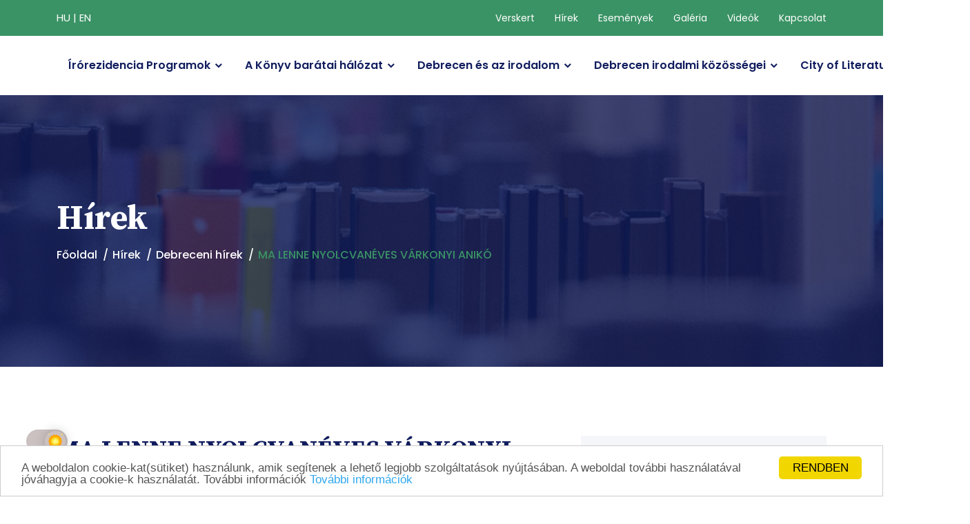

--- FILE ---
content_type: text/html; charset=UTF-8
request_url: https://debrecenliterature.hu/hirek/debreceni-hirek/ma-lenne-nyolcvaneves-varkonyi-aniko
body_size: 20898
content:
<!DOCTYPE html>
<html lang="zxx">
    <head>
        <meta charset="UTF-8">
        <meta http-equiv="X-UA-Compatible" content="IE=edge">
        <meta name="viewport" content="width=device-width, initial-scale=1.0">
		
    <meta property="og:title" content="MA LENNE NYOLCVANÉVES VÁRKONYI ANIKÓ" /> <!-- when you post this page url in facebook , this image will be shown -->
    <meta property="og:image" content="https://debrecenliterature.hu/images/tidings/142/normal/url.jpeg" /> <!-- when you post this page url in facebook , this image will be shown -->
<link rel="StyleSheet" href="/cms/templates/default/defaultTemplate.css" type="text/css"/>
        <!--Bootstrap Css-->
        <link rel="stylesheet" href="/cms/templates/default/assets/css/bootstrap.min.css">
        <!--Meanmenu.css-->
        <link rel="stylesheet" href="/cms/templates/default/assets/css/meanmenu.css">
        <!--Owl carousel-->
        <link rel="stylesheet" href="/cms/templates/default/assets/css/owl.carousel.min.css">
        <!--Owl Theme-->
        <link rel="stylesheet" href="/cms/templates/default/assets/css/owl.theme.default.min.css">
        <!--Magnific-popup-->
        <link rel="stylesheet" href="/cms/templates/default/assets/css/magnific-popup.css">
        <!--Flaticon-->
        <link rel="stylesheet" href="/cms/templates/default/assets/css/flaticon.css">
        <!--Remixicon-->
        <link rel="stylesheet" href="/cms/templates/default/assets/css/remixicon.css">
        <!--Odometer-->
        <link rel="stylesheet" href="/cms/templates/default/assets/css/odometer.min.css">
        <!--Aos css-->
        <link rel="stylesheet" href="/cms/templates/default/assets/css/aos.css">
        <!--Style css-->
        <link rel="stylesheet" href="/cms/templates/default/assets/css/style.css">
        <!--Dark css-->
        <link rel="stylesheet" href="/cms/templates/default/assets/css/dark.css">
        <!--Responsive css-->
        <link rel="stylesheet" href="/cms/templates/default/assets/css/responsive.css">

        <link rel="icon" type="image/png" href="/cms/templates/default/assets/images/favicon.png">
        <title>MA LENNE NYOLCVANÉVES VÁRKONYI ANIKÓ</title>
    </head>

    <body>
        <!--Strat Top Header Area-->
        <div class="top-header-area">
            <div class="container-fluid">
                <div class="row align-items-center">
                    <div class="col-lg-6 col-md-6">
                        <div class="header-left-content">
                                        <a href="https://debrecenliterature.hu/hirek/debreceni-hirek/ma-lenne-nyolcvaneves-varkonyi-aniko">
											<span style="color: white;">
												HU											</span>
										</a>
										<span style="color: white;">
											|
										</span>
                                        <a href="https://debrecenliterature.hu/en/news/debreceni-hirek/">
											<span style="color: white;">
												EN											</span>
										</a>
									
                        </div>
                    </div>
                    <div class="col-lg-6 col-md-6">                                        
                        <div class="header-right-content">
                            <div class="list">
                                <ul>

								
                                    <li><a href="https://debrecenliterature.hu/verskert">Verskert</a></li>
								
                                    <li><a href="https://debrecenliterature.hu/hirek">Hírek</a></li>
								
                                    <li><a href="https://debrecenliterature.hu/esemenyek">Események</a></li>
								
                                    <li><a href="https://debrecenliterature.hu/galeria">Galéria</a></li>
								
                                    <li><a href="https://debrecenliterature.hu/videok">Videók</a></li>
								
                                    <li><a href="https://debrecenliterature.hu/kapcsolat">Kapcsolat</a></li>

              
                                </ul>

							
                            </div>
                        </div>
                    </div>
                </div>
            </div>
        </div>
        <!--End Top Header Area-->

        <!-- Start Navbar Area --> 
        <div class="navbar-area nav-bg-2">
            <div class="mobile-responsive-nav">
                <div class="container">
                    <div class="mobile-responsive-menu">
                        <div class="logo">
						
                            <a href="https://debrecenliterature.hu/fooldal">
                                <img src="/cms/templates/default/assets/images/logo.png" class="main-logo" lt="logo">
                                <img src="/cms/templates/default/assets/images/white-logo.png" class="white-logo" alt="logo">
                            </a>
                        </div>
                    </div>
                </div>
            </div>

            <div class="desktop-nav">
                <div class="container-fluid">
                    <nav class="navbar navbar-expand-md navbar-light">

                        <a class="navbar-brand" href="https://debrecenliterature.hu/fooldal">
                            <img src="/cms/templates/default/assets/images/logo.png" class="main-logo" alt="logo">
                            <img src="/cms/templates/default/assets/images/white-logo.png" class="white-logo" alt="logo">
                        </a>
                        <div class="collapse navbar-collapse mean-menu" id="navbarSupportedContent">

            <ul class="navbar-nav ms-auto">

								
				<li class="nav-item">
					<a class="nav-link dropdown-toggle" href="https://debrecenliterature.hu/irorezidencia-programok">Írórezidencia Programok</a>
                                    <ul class="dropdown-menu">







                                    </ul>

					
				</li>

								
				<li class="nav-item">
					<a class="nav-link dropdown-toggle" href="https://debrecenliterature.hu/a-konyv-baratai-halozat">A Könyv barátai hálózat</a>
                                    <ul class="dropdown-menu">
                                        <li class="nav-item">
                                            <a href="https://debrecenliterature.hu/a-konyv-baratai-halozat/" class="nav-link"></a>
                                        </li>
                                        <li class="nav-item">
                                            <a href="https://debrecenliterature.hu/a-konyv-baratai-halozat/a-halozat-tagjai" class="nav-link">A hálózat tagjai</a>
                                        </li>







                                    </ul>

					
				</li>

								
				<li class="nav-item">
					<a class="nav-link dropdown-toggle" href="https://debrecenliterature.hu/debrecen-es-az-irodalom">Debrecen és az irodalom</a>
                                    <ul class="dropdown-menu">
                                        <li class="nav-item">
                                            <a href="https://debrecenliterature.hu/debrecen-es-az-irodalom/csokonai-diakszemmel" class="nav-link">Csokonai diákszemmel</a>
                                        </li>
                                        <li class="nav-item">
                                            <a href="https://debrecenliterature.hu/debrecen-es-az-irodalom/arckepcsarnok" class="nav-link">Arcképcsarnok</a>
                                        </li>
                                        <li class="nav-item">
                                            <a href="https://debrecenliterature.hu/debrecen-es-az-irodalom/rejtett-kincsek" class="nav-link">Rejtett kincsek</a>
                                        </li>
                                        <li class="nav-item">
                                            <a href="https://debrecenliterature.hu/debrecen-es-az-irodalom/irodalmi-helyszinek" class="nav-link">Irodalmi helyszínek</a>
                                        </li>







                                    </ul>

					
				</li>

								
				<li class="nav-item">
					<a class="nav-link dropdown-toggle" href="https://debrecenliterature.hu/debrecen-irodalmi-kozossegei">Debrecen irodalmi közösségei</a>
                                    <ul class="dropdown-menu">







                                    </ul>

					
				</li>

								
				<li class="nav-item">
					<a class="nav-link dropdown-toggle" href="https://debrecenliterature.hu/city-of-literature">City of Literature</a>
                                    <ul class="dropdown-menu">







                                    </ul>

					
				</li>

								
				<li class="nav-item mobileLi">
					<a class="nav-link" href="https://debrecenliterature.hu/verskert">Verskert</a>
				</li>

								
				<li class="nav-item mobileLi">
					<a class="nav-link" href="https://debrecenliterature.hu/hirek">Hírek</a>
				</li>

								
				<li class="nav-item mobileLi">
					<a class="nav-link" href="https://debrecenliterature.hu/esemenyek">Események</a>
				</li>

								
				<li class="nav-item mobileLi">
					<a class="nav-link" href="https://debrecenliterature.hu/galeria">Galéria</a>
				</li>

								
				<li class="nav-item mobileLi">
					<a class="nav-link" href="https://debrecenliterature.hu/videok">Videók</a>
				</li>

								
				<li class="nav-item mobileLi">
					<a class="nav-link" href="https://debrecenliterature.hu/kapcsolat">Kapcsolat</a>
				</li>

				<li class="nav-item mobileLi">
					<a class="nav-link" href="https://debrecenliterature.hu/hirek/debreceni-hirek/ma-lenne-nyolcvaneves-varkonyi-aniko">HU</a>
				</li>
				<li class="nav-item mobileLi">
					<a class="nav-link" href="https://debrecenliterature.hu/en/news/debreceni-hirek/">EN</a>
				</li>

              
			  
			  
            </ul>


                            <div class="others-options">
                                <div class="icon">
                                    <i class="ri-menu-3-fill" data-bs-toggle="modal" data-bs-target="#sidebarModal"></i>
                                </div>
                            </div>
                        </div>
                    </nav>
                </div>
            </div>

            <div class="others-option-for-responsive">
                <div class="container">
                    <div class="dot-menu">
                        <div class="inner">
                            <div class="icon">
                                <i class="ri-menu-3-fill" data-bs-toggle="modal" data-bs-target="#sidebarModal"></i>
                            </div>
                        </div>
                    </div>
                </div>
            </div>
        </div>
        <!-- End Navbar Area -->

        <!-- Sidebar Modal -->
        <div class="sidebarModal modal right fade" id="sidebarModal" tabindex="-1" role="dialog">
            <div class="modal-dialog" role="document">
                <div class="modal-content">
                    <button type="button" class="close" data-bs-dismiss="modal"><i class="ri-close-line"></i></button>

                    <div class="modal-body">
                        <a href="https://debrecenliterature.hu/fooldal">
                            <img src="/cms/templates/default/assets/images/logo.png" class="main-logo" alt="logo">
                            <img src="/cms/templates/default/assets/images/white-logo.png" class="white-logo" alt="logo">
                        </a>
                        <div class="sidebar-content">
                            <h3>Rólunk</h3>
                            <p>Debrecen irodalmi közösségének hivatalos oldala</p>
                        </div>
                        <div class="sidebar-contact-info">
                            <h3>Elérhetőség</h3>

                            <ul class="info-list">
                                <li><i class="ri-phone-fill"></i> Szilágyi Szilvia</li>
                                
                                <li><i class="ri-mail-line"></i><a href="mailto:szilagyiszilvi@yahoo.com">szilagyiszilvi@yahoo.com</a></li>

                                <li><i class="ri-map-pin-line"></i> Bem tér 19/D, Debrecen, 4026</li>
                            </ul>
                        </div>
                        <ul class="sidebar-social-list">
                            <li>
                                <a href="https://www.facebook.com/profile.php?id=100086123298272" target="_blank"><i class="flaticon-facebook"></i></a>
                            </li>
                            <li>
                                <a href="https://www.instagram.com/litdeb_/" target="_blank"><i class="flaticon-instagram"></i></a>
                            </li>
                            <li>
                                <a href="https://www.youtube.com/@debrecenliterature" target="_blank"><i class="ri-youtube-fill"></i></a>
                            </li>
                        </ul>
                        <div class="contact-form">
                            <h3>Küldjön üzenetet!</h3>

                            <form id="contactForm">
                                <div class="row">
                                    <div class="col-lg-12 col-md-6">
								
                                        <div class="form-group">
                                            <input type="text"
														id="customerReplyName_menu"
														name="customerReplyName_menu"
														class="form-control paymentInput"
														required
														data-error="Név *"
														placeholder="Név *">
                                        </div>
                                    </div>

								
                                    <div class="col-lg-12 col-md-6">
                                        <div class="form-group">
                                            <input type="text"
														id="customerReplyEmail_menu"
														name="customerReplyEmail_menu"
														class="form-control paymentInput"
														required
														data-error="E-mail *"
														placeholder="E-mail *">
                                        </div>
                                    </div>

								
                                    <div class="col-lg-12 col-md-12">
                                        <div class="form-group">
                                            <input type="text"
														id="customerReplyPhoneNumber_menu"
														name="customerReplyPhoneNumber_menu"
														class="form-control paymentInput"
														required
														data-error="Telefonszám"
														placeholder="Telefonszám">
                                        </div>
                                    </div>

								
                                    <div class="col-lg-12 col-md-12">
                                        <div class="form-group">
                                            <input type="text"
														id="customerReplySubject_menu"
														name="customerReplySubject_menu"
														class="form-control paymentInput"
														required
														data-error="Tárgy"
														placeholder="Tárgy">
                                        </div>
                                    </div>

								
                                    <div class="col-lg-12 col-md-12">
                                        <div class="form-group">
                                            <textarea name="customerReplyMessage_menu"
															class="form-control paymentInput"
															id="customerReplyMessage_menu"
															cols="30"
															rows="6"
															required
															data-error="Üzenet *"
															placeholder="Üzenet *"></textarea>
                                        </div>
										* Kötelező kitölteni!
                                    </div>

								
                                    <div class="col-lg-12 col-md-12" style="display: none;">
                                        <div class="form-group">
                                            <input type="text"
														id="customerReplyCaptcha_menu"
														name="customerReplyCaptcha_menu"
														class="form-control paymentInput"
														required
														data-error="Tárgy"
														placeholder="Tárgy">
                                        </div>
                                    </div>


                                    <div class="col-lg-12 col-md-12" style="margin-top: 20px;">
										<div class="form-group">
											<div class="form-check">
                                            <input
												name="customerReplyApprove_menu"
												id="customerReplyApprove_menu"
                                                class="form-check-input"
                                                type="checkbox">

												<label class="form-check-label" for="gridCheck">
													Megértettem, és elfogadom az <a href="https://debrecenliterature.hu/adatvedelem">Adatvédelmi tájékoztatóban</a> leírtakat!												</label>
											</div>
										</div>
									</div>

                                    <div class="col-lg-12 col-md-12">
                                        <button type="button" onclick="sendCustomerReplyMenu();" class="default-btn" style="margin-bottom: 20px;">Küldés<span></span></button>
										<div id="lastDiv_menu"></div>
                                        <div id="msgSubmit" class="h3 text-center hidden"></div>
                                        <div class="clearfix"></div>
                                    </div>
                                </div>
                            </form>
                        </div>
                    </div>
                </div>
            </div>
        </div>
        <!-- End Sidebar Modal -->
        <!--Start Page Banner-->
        <div class="page-banner-area" style="background-image: url('https://debrecenliterature.hu/images/subpages/subpage_163.jpg');">
            <div class="container">
                <div class="page-banner-content">
                    <h1>Hírek</h1>



                    <ul>






                      <li><a href="https://debrecenliterature.hu/fooldal">Főoldal</a></li>
                      <li><a href="https://debrecenliterature.hu/hirek">Hírek</a></li>
                      <li><a href="https://debrecenliterature.hu/hirek/debreceni-hirek">Debreceni hírek</a></li>
                      <li>MA LENNE NYOLCVANÉVES VÁRKONYI ANIKÓ</li>
					



					</ul>
					

                </div>
            </div>
        </div>
        <!--End Page Banner-->

        <!--Start News Details Area-->
        <div class="news-details-area pt-100 pb-70">
            <div class="container">
                <div class="row">
                    <div class="col-lg-8">
                        <div class="news-details">
                            <div class="news-simple-card">
                                <h2>MA LENNE NYOLCVANÉVES VÁRKONYI ANIKÓ</h2>
                                <p>2022. október 18.</p>
                                <p><p style="text-align:justify"><span style="font-size:12pt">Nem eg&eacute;szen volt h&uacute;sz&eacute;ves a Kossuth Lajos Tudom&aacute;nyegyetem magyar-francia szakos hallgat&oacute;ja, amikor elkezdte publik&aacute;lni verseit az Alf&ouml;ldben. A debreceni foly&oacute;irat ki&aacute;ltja ki k&ouml;ltőnek, az Alf&ouml;ld St&uacute;di&oacute;ban kap &uacute;tbaigaz&iacute;t&aacute;st, &ouml;szt&ouml;nz&eacute;seket. Acz&eacute;l G&eacute;za a foly&oacute;irat akkori szerkesztője jegyzi az &Eacute;let &eacute;s Irodalom has&aacute;bjain a k&ouml;ltőnő hal&aacute;la ut&aacute;n &bdquo;R&eacute;szese s egyik meghat&aacute;roz&oacute;ja annak a &ndash; ma m&aacute;r tal&aacute;n &eacute;rtelmesnek &eacute;s hasznosnak vallhat&oacute; &ndash; &eacute;vtizedes műhelymunk&aacute;nak, melyből vid&eacute;ken is kiform&aacute;l&oacute;dhatott, kisebbs&eacute;gi tudat&aacute;t levetkőzhette egy indul&oacute; nemzed&eacute;k.&rdquo;</span></p>

<p style="text-align:justify"><span style="font-size:12pt">V&aacute;rkonyi Anik&oacute; 1942-ben sz&uuml;letett a Szatm&aacute;r megyei Nagyg&eacute;cen, &eacute;desapja reform&aacute;tus lelk&eacute;sz, &eacute;desanyja tan&iacute;t&oacute;nő volt. Gyerekkor&aacute;nak első &eacute;vtized&eacute;t, ahogyan a k&ouml;ltőnő fogalmaz: ebben a babon&aacute;kkal, mes&eacute;kkel zs&uacute;folt kisvil&aacute;gban t&ouml;lt&ouml;tte: a term&eacute;szettel egy &uuml;temre l&eacute;legezve, sz&uuml;lőf&ouml;ldje egyszerű embereinek p&eacute;ld&aacute;j&aacute;n neveledve.</span></p>

<p><span style="font-size:12pt">Nagyg&eacute;cről azt&aacute;n kis ker&uuml;lővel Mikep&eacute;rcsre k&ouml;lt&ouml;z&ouml;tt a csal&aacute;d, V&aacute;rkonyi Debrecenben kezdte el iskol&aacute;it. Egyetemi tanulm&aacute;nyai ut&aacute;n tan&aacute;rnak &aacute;llt, tan&iacute;tott P&uuml;sp&ouml;klad&aacute;nyban, Budapesten &eacute;s Debrecenben is, de volt adminisztr&aacute;tor, k&ouml;nyvt&aacute;ros, n&eacute;h&aacute;ny &eacute;vig pedig műford&iacute;t&oacute;i &ouml;szt&ouml;nd&iacute;jb&oacute;l &eacute;lt.&nbsp;</span></p>

<p><span style="font-size:12pt">Nagy terveket szőtt: ford&iacute;totta lengyel kort&aacute;rsai verseit &eacute;s vogul n&eacute;pk&ouml;lt&eacute;szetet, &iacute;rt essz&eacute;ket a hal&aacute;lr&oacute;l, a mag&aacute;nyr&oacute;l, szociol&oacute;giai felm&eacute;r&eacute;seket v&eacute;gzett &eacute;s k&ouml;zben tudatosan &eacute;p&iacute;tette k&ouml;ltői karrierj&eacute;t. T&ouml;bb antol&oacute;gi&aacute;ban is szerepeltek versei (Egy&uuml;tt, K&ouml;zel&iacute;t&eacute;sek, Add tov&aacute;bb, Tengerl&aacute;t&oacute;, Sz&eacute;p versek-sorozat).&nbsp;</span></p>

<p><span style="font-size:12pt">&Eacute;let&eacute;ben k&eacute;t k&ouml;tete jelent meg, a Griff hal&aacute;la &eacute;s a Kisz&oacute;l&iacute;t.&nbsp; Harminchat &eacute;vesen, harmadik versesk&ouml;tet&eacute;nek &ouml;ssze&aacute;ll&iacute;t&aacute;sa k&ouml;zben &eacute;rte a hal&aacute;l 1978 november&eacute;ben. Posztumusz k&ouml;tet&eacute;t G&ouml;r&ouml;mbei Andr&aacute;s unszol&aacute;s&aacute;ra adta ki a Magvető Kiad&oacute; 1984-ben, a k&ouml;tet V&aacute;rkonyi Anik&oacute; v&aacute;logatott versei c&iacute;mmel jelent meg.&nbsp;Mikep&eacute;rcsen utc&aacute;t neveztek el r&oacute;la.&nbsp;</span></p>

<p><span style="font-size:12pt">Ma t&ouml;lten&eacute; be 80. &eacute;let&eacute;v&eacute;t, sz&uuml;let&eacute;snapi k&ouml;sz&ouml;ntő&uuml;l &aacute;lljon itt egy sz&eacute;p ballad&aacute;ja:&nbsp;</span></p>

<p><span style="font-size:12pt"><strong>A Griff hal&aacute;la</strong></span></p>

<p><span style="font-size:12pt"><em>A vihar sz&uuml;let&eacute;se</em></span></p>

<p><span style="font-size:12pt">Nagy idő j&ouml;n Gy&ouml;k&eacute;rarc&uacute; any&aacute;k adj&aacute;k sz&aacute;jr&oacute;l sz&aacute;jra<br />
Az egekben kalap&aacute;lnak t&uuml;zet vernek a kov&aacute;csok<br />
patkolj&aacute;k a vill&aacute;mokat<br />
S&iacute;r az erdő tenger &aacute;rad sz&aacute;rnya k&eacute;l a v&iacute;zmos&aacute;snak<br />
T&ouml;rik a Nap nagyfa &aacute;ga Zsolt&aacute;r&eacute;nek hajnal&eacute;nek<br />
f&eacute;lrevert sz&iacute;vű szeg&eacute;nyek konganak foly&oacute; hossz&aacute;ban<br />
forgol&oacute;dnak a hal&aacute;lban<br />
Az iszapb&oacute;l h&aacute;rom t&eacute;pett elcs&uacute;szamlott nemzed&eacute;ket&nbsp;<br />
&aacute;r kavar sz&ouml;rnyű lap&aacute;ttal kő-arc&uacute; any&aacute;k jaj&aacute;val<br />
Gy&ouml;nge b&ouml;lcső ez&uuml;st cs&oacute;nak nekiroppan a pokolnak<br />
&Aacute;rad a k&eacute;k piros &aacute;rad birk&oacute;znak az oldott partok<br />
Piros-feh&eacute;r-feket&eacute;be Griffek Fia omlik hull&oacute; &ouml;lel&eacute;sbe<br />
tengerj&aacute;rta v&ouml;lgy &ouml;l&eacute;be &aacute;jult erdő k&ouml;zep&eacute;be</span></p>

<p><span style="font-size:12pt"><em>Enigm&aacute;k</em></span></p>

<p><span style="font-size:12pt">Nyelvem alatt fekete mag<br />
&Eacute;desany&aacute;m mit csin&aacute;ljak<br />
<br />
Nyelved alatt fekete mag<br />
Tud&oacute;ja vagy m&aacute;gi&aacute;knak</span></p>

<p><span style="font-size:12pt">J&ouml;n az Erdő &eacute;desany&aacute;m<br />
Nem kell csoda a rig&oacute;knak<br />
Engem itten a forr&aacute;sok<br />
Forr&oacute; haraggal itatnak<br />
Riogatnak H&ouml;ss te karmos<br />
Keserű vizek fakadnak<br />
&Eacute;desany&aacute;m milyen bűn hogy<br />
Kik&ouml;lt&ouml;tt&eacute;l te sem tudtad</span></p>

<p><span style="font-size:12pt">Itt meg&aacute;llnak minden reggel<br />
&Uuml;l&ouml;k a hegy oldal&aacute;ban<br />
Itt lecsapnak minden d&eacute;lben<br />
Kit&eacute;pdesik szorom-sz&aacute;rnyam<br />
Itt hallgatnak minden este<br />
Csillagot vernek szemembe</span></p>

<p><span style="font-size:12pt">Minden &eacute;jjel elr&ouml;p&uuml;l&ouml;k krist&aacute;lyerdő k&ouml;zep&eacute;be<br />
Palot&aacute;mat &eacute;p&iacute;tgetem<br />
Fekete mag nyelvem alatt<br />
Fekete mag gy&ouml;ker&eacute;ből zene t&aacute;mad<br />
Tulip&aacute;nb&oacute;l &eacute;p&iacute;tem a palot&aacute;mat<br />
Minden k&ouml;v&eacute;n muzsik&aacute;lnak<br />
mindig egyet muzsik&aacute;lnak<br />
Mi&eacute;rt nem sz&uuml;lett&eacute;l rig&oacute;nak<br />
Itt is megvernek az &aacute;gak<br />
Itt is rebbennek előlem itt is ny&iacute;l&oacute; sebem t&aacute;mad<br />
&Eacute;desany&aacute;m nincs szeretet piros sz&iacute;vem olcs&oacute; tall&eacute;r<br />
Hull&oacute; v&eacute;r&eacute;t cs&uacute;folj&aacute;k a Griff Fi&aacute;nak</span></p>

<p><span style="font-size:12pt">&Uuml;l&ouml;k a hegy oldal&aacute;ban<br />
Itt meg&aacute;llnak minden reggel<br />
Kit&eacute;pdesik szirom-sz&aacute;rnyam<br />
Itt lecsapnak minden d&eacute;lben<br />
Csillagot vernek szemembe<br />
Itt hallgatnak minden este</span></p>

<p><span style="font-size:12pt">S&iacute;rok a hegy oldal&aacute;ban<br />
&Eacute;desany&aacute;m t&ouml;r&ouml;ttsz&aacute;rny&uacute;<br />
Elt&ouml;r&ouml;tt az aranyv&aacute;ly&uacute;<br />
karma van a fenyőmagnak<br />
t&uuml;sk&eacute;je van a harmatnak<br />
&Eacute;desany&aacute;m nem mehetek<br />
itt kaptam ezt a h&eacute;t sebet<br />
&eacute;lő h&uacute;sommal befedtem<br />
lapulev&eacute;lbe k&ouml;t&ouml;ztem<br />
Rig&oacute;kat is megk&ouml;vettem<br />
szomor&uacute;s&aacute;gt&oacute;l &uuml;t&ouml;tten<br />
Griffek k&ouml;z&eacute; m&aacute;r nem v&aacute;gyom<br />
Ez az erdő a lak&aacute;som<br />
J&aacute;rok k&eacute;tszer k&eacute;t mad&aacute;rban<br />
k&ouml;dből tapasztott hom&aacute;lyban</span></p>

<p><span style="font-size:12pt">Jaj a magot elejtettem<br />
Odahagytam palot&aacute;mat<br />
Nyelvem alatt az a mad&aacute;r<br />
Nem rak m&aacute;r f&eacute;szket mag&aacute;nak</span></p>

<p><span style="font-size:12pt">Megvallatnak itt a szelek<br />
gy&ouml;ngyfakaszt&oacute; penge&eacute;lek<br />
Felleg &uuml;l a bal sz&aacute;rnyamon<br />
J&ouml;n a vihar hol tal&aacute;lok mened&eacute;ket<br />
Jobb sz&aacute;rnyamon &uuml;l a b&aacute;nat<br />
Jaj nem tudok elr&ouml;p&uuml;lni<br />
J&ouml;n az Erdő<br />
Nincs bocs&aacute;nat<br />
Nem akarok elrep&uuml;lni</span></p>

<p><span style="font-size:12pt"><em>A Griff hal&aacute;la</em></span></p>

<p><span style="font-size:12pt">Farkas j&aacute;r a kertek alatt<br />
&Uuml;l&ouml;k csillagok t&ouml;v&eacute;ben<br />
&Aacute;ll az ordas k&eacute;r mag&aacute;nak<br />
R&oacute;zsabokor minden csillag<br />
&Eacute;desany&aacute;m engem k&eacute;rnek<br />
Hull a t&uuml;ske v&eacute;rzik a cs&ouml;nd<br />
Hajnalban nyilt mandrag&oacute;ra<br />
Meg&eacute;rkeztem valah&aacute;ra<br />
&Eacute;desany&aacute;m arany&aacute;s&oacute;<br />
Tan&iacute;ts meg a hallgat&aacute;sra</span></p>
</p>


								<div class="row" style="margin-top: 60px;">
                    <div class="col-lg-4 col-md-6">
                        <div class="single-events-card style-4">
                            <div class="events-image">
                                <a onclick="showTidingImages('142', '389')" style="cursor: pointer;">
									<img src="https://debrecenliterature.hu/images/tidings/142/normal/url.jpeg" alt="Image">
								</a>
                            </div>
                        </div>
                    </div>
								</div>

                            </div>

                        </div>
                    </div>


                    <div class="col-lg-4">
                        <div class="serch-content">
                            <h3>Keresés</h3>
                            <div class="form-group">
                                <input type="text"
											class="form-control"
											id="searchString"
											name="searchString"
											placeholder="Írja be a keresőszót!">
                                <button type="button"
											class="src-btn"
											onclick="searchInPage();">
                                    <i class="flaticon-search"></i>
                                </button>
                            </div>
                        </div>


                        <div class="category-list">

                            <h3>Tovább</h3>
                            <ul>
                                <li>
                                    <a href="https://debrecenliterature.hu/hirek/debreceni-hirek/">Debreceni hírek<i class="ri-arrow-drop-right-fill"></i></a>
                                </li>

                                <li>
                                    <a href="https://debrecenliterature.hu/hirek/orszagos-hirek/">Országos hírek<i class="ri-arrow-drop-right-fill"></i></a>
                                </li>

							
                            </ul>
						</div>

                        <div class="related-post-area">
                            <h3>Tovább:</h3>



                            <div class="related-post-box">
                                <div class="related-post-content">
                                    <a href="https://debrecenliterature.hu/hirek/debreceni-hirek/szoviccekkel-kikovezett-ut-a-nagybetus-szerzosegig"><img src="https://debrecenliterature.hu/images/tidings/442/squareSmall/1b0a13f9-90e2-4c4a-9bf2-230e863922fe.jpeg" alt="Image"></a>
                                    <h4><a href="https://debrecenliterature.hu/hirek/debreceni-hirek/szoviccekkel-kikovezett-ut-a-nagybetus-szerzosegig">SZÓVICCEKKEL KIKÖVEZETT ÚT A NAGYBETŰS SZERZŐSÉGIG </a></h4>
                                    <p><i class="flaticon-tag"></i> Debreceni hírek</p>
                                </div>
                            </div>
                            <div class="related-post-box">
                                <div class="related-post-content">
                                    <a href="https://debrecenliterature.hu/hirek/debreceni-hirek/debrecen-kiemelt-szerepet-kapott-a-41-szloven-konyvvasaron"><img src="https://debrecenliterature.hu/images/tidings/441/squareSmall/_DSC2360.jpg" alt="Image"></a>
                                    <h4><a href="https://debrecenliterature.hu/hirek/debreceni-hirek/debrecen-kiemelt-szerepet-kapott-a-41-szloven-konyvvasaron">DEBRECEN KIEMELT SZEREPET KAPOTT A 41. SZLOVÉN KÖNYVVÁSÁRON</a></h4>
                                    <p><i class="flaticon-tag"></i> Debreceni hírek</p>
                                </div>
                            </div>
                            <div class="related-post-box">
                                <div class="related-post-content">
                                    <a href="https://debrecenliterature.hu/hirek/debreceni-hirek/csokonai-szuletesenek-252-evfordulojara-emlekeztek-debrecenben"><img src="https://debrecenliterature.hu/images/tidings/439/squareSmall/251117-Csokonai_síremlék_koszorúzása-PI-MJ_38.jpg" alt="Image"></a>
                                    <h4><a href="https://debrecenliterature.hu/hirek/debreceni-hirek/csokonai-szuletesenek-252-evfordulojara-emlekeztek-debrecenben">CSOKONAI SZÜLETÉSÉNEK 252. ÉVFORDULÓJÁRA EMLÉKEZTEK DEBRECENBEN</a></h4>
                                    <p><i class="flaticon-tag"></i> Debreceni hírek</p>
                                </div>
                            </div>
                            <div class="related-post-box">
                                <div class="related-post-content">
                                    <a href="https://debrecenliterature.hu/hirek/debreceni-hirek/annyi-dij-kell-hogy-az-is-megkapja-aki-megerdemli-atadtak-az-alf"><img src="https://debrecenliterature.hu/images/tidings/438/squareSmall/251105-Alföld-díjasok_estje-PI-MJ_11.jpg" alt="Image"></a>
                                    <h4><a href="https://debrecenliterature.hu/hirek/debreceni-hirek/annyi-dij-kell-hogy-az-is-megkapja-aki-megerdemli-atadtak-az-alf">„ANNYI DÍJ KELL, HOGY AZ IS MEGKAPJA, AKI MEGÉRDEMLI”: ÁTADTÁK AZ ALFÖLD-DÍJAKAT</a></h4>
                                    <p><i class="flaticon-tag"></i> Debreceni hírek</p>
                                </div>
                            </div>
                            <div class="related-post-box">
                                <div class="related-post-content">
                                    <a href="https://debrecenliterature.hu/hirek/debreceni-hirek/ketton-all-a-zene-es-a-szoveg-hazassaga-a-din-en"><img src="https://debrecenliterature.hu/images/tidings/437/squareSmall/251104-Debreceni_Irodalmi_Napok-PI-MJ_13.jpg" alt="Image"></a>
                                    <h4><a href="https://debrecenliterature.hu/hirek/debreceni-hirek/ketton-all-a-zene-es-a-szoveg-hazassaga-a-din-en">„KETTŐN ÁLL” – A ZENE ÉS A SZÖVEG HÁZASSÁGA A DIN-EN </a></h4>
                                    <p><i class="flaticon-tag"></i> Debreceni hírek</p>
                                </div>
                            </div>
                            <div class="related-post-box">
                                <div class="related-post-content">
                                    <a href="https://debrecenliterature.hu/hirek/debreceni-hirek/a-lathatatlan-megfestese-mae-sara-belso-vilagai"><img src="https://debrecenliterature.hu/images/tidings/436/squareSmall/250926Pavel_Prazák_kiállítása-PI-MJ_23.jpg" alt="Image"></a>
                                    <h4><a href="https://debrecenliterature.hu/hirek/debreceni-hirek/a-lathatatlan-megfestese-mae-sara-belso-vilagai">A LÁTHATATLAN MEGFESTÉSE – MAE SARA BELSŐ VILÁGAI</a></h4>
                                    <p><i class="flaticon-tag"></i> Debreceni hírek</p>
                                </div>
                            </div>










                        </div>
                    </div>
					
                </div>
            </div>
        </div>
        <!--End News Details Area-->

        <!--Start Footer Area-->
        <div class="footer-area pt-100 pb-70">
            <div class="container">
                <div class="row">
                    <div class="col-lg-3 col-sm-6">
                        <div class="footer-logo-area">
                            <a href="https://debrecenliterature.hu/fooldal"><img src="/cms/templates/default/assets/images/white-logo.png" alt="Image"></a>
							
                            <p><p>Debrecen irodalmi közösségének hivatalos oldala</p>
</p>
                        </div>
                    </div>


                    <div class="col-lg-3 col-sm-6">
                        <div class="footer-widjet">
                            <h3>Navigáció</h3>
                            <div class="list">

                                <ul>


								
                                    <li><a href="https://debrecenliterature.hu/fooldal" >Főoldal</a></li>
								
                                    <li><a href="https://debrecenliterature.hu/hirek" >Hírek</a></li>
								
                                    <li><a href="https://debrecenliterature.hu/city-of-literature" >City of Literature</a></li>
								
                                    <li><a href="https://debrecenliterature.hu/esemenyek" >Események</a></li>
								
                                    <li><a href="https://debrecenliterature.hu/galeria" >Galéria</a></li>
								
                                    <li><a href="https://debrecenliterature.hu/videok" >Videók</a></li>
								
                                    <li><a href="https://debrecenliterature.hu/irorezidencia-programok" >Írórezidencia Programok</a></li>
								
                                    <li><a href="https://debrecenliterature.hu/a-konyv-baratai-halozat" >A Könyv barátai hálózat</a></li>
								
                                    <li><a href="https://debrecenliterature.hu/debrecen-es-az-irodalom" >Debrecen és az irodalom</a></li>
								
                                    <li><a href="https://debrecenliterature.hu/debrecen-irodalmi-kozossegei" >Debrecen irodalmi közösségei</a></li>
								
                                    <li><a href="https://debrecenliterature.hu/kapcsolat" >Kapcsolat</a></li>
								
                                    <li><a href="https://debrecenliterature.hu/impresszum" >Impresszum</a></li>
                                </ul>
							
							</div>
                        </div>
                    </div>

					
					
                    <div class="col-lg-3 col-sm-6">
                        <div class="footer-widjet">
                            <h3>Debrecen Irodalmi közösségei</h3>
                            <div class="list">
								<ul>
                                    <li><a href="https://debrecenliterature.hu/debrecen-es-az-irodalom/csokonai-diakszemmel-modern-mozaikok" >CSOKONAI DIÁKSZEMMEL: MODERN MOZAIKOK</a></li>
                                    <li><a href="https://debrecenliterature.hu/debrecen-es-az-irodalom/csokonai-diakszemmel" >CSOKONAI DIÁKSZEMMEL</a></li>
                                    <li><a href="https://debrecenliterature.hu/debrecen-es-az-irodalom/csokonai-diakszemmel-csokonai-emleknaptar" >CSOKONAI DIÁKSZEMMEL: CSOKONAI-EMLÉKNAPTÁR</a></li>
                                    <li><a href="https://debrecenliterature.hu/debrecen-es-az-irodalom/csokonai-diakszemmel-amit-rimekbe-foglalni-nem-lehet" >CSOKONAI DIÁKSZEMMEL: AMIT RÍMEKBE FOGLALNI NEM LEHET</a></li>
                                    <li><a href="https://debrecenliterature.hu/debrecen-es-az-irodalom/csokonai-diakszemmel-csokonai-arnyeka" >CSOKONAI DIÁKSZEMMEL: CSOKONAI ÁRNYÉKA</a></li>
                                    <li><a href="https://debrecenliterature.hu/debrecen-es-az-irodalom/csokonai-diakszemmel-az-ezerarcu-csokonai" >CSOKONAI DIÁKSZEMMEL: AZ EZERARCÚ CSOKONAI</a></li>
                                    <li><a href="https://debrecenliterature.hu/debrecen-es-az-irodalom/irodalmi-nagyrendezvenyek" >IRODALMI NAGYRENDEZVÉNYEK</a></li>
                                    <li><a href="https://debrecenliterature.hu/debrecen-es-az-irodalom/konyvtartortenet" >KÖNYVTÁRTÖRTÉNET</a></li>
                                    <li><a href="https://debrecenliterature.hu/debrecen-es-az-irodalom/rejtett-kincsek" >REJTETT KINCSEK</a></li>
                                    <li><a href="https://debrecenliterature.hu/debrecen-es-az-irodalom/nyomdatortenet" >NYOMDATÖRTÉNET</a></li>
                                    <li><a href="https://debrecenliterature.hu/debrecen-es-az-irodalom/irodalmi-helyszinek" >IRODALMI HELYSZÍNEK</a></li>
                                    <li><a href="https://debrecenliterature.hu/debrecen-es-az-irodalom/a-konyv-mint-a-debreceni-identitas-alapja" >A KÖNYV MINT A DEBRECENI IDENTITÁS ALAPJA</a></li>
								</ul>
							


                            </div>
                        </div>
                    </div>
                    <div class="col-lg-3 col-sm-6">
                        <div class="footer-widjet">
                            <h3>Debrecen Irodalmi közösségei</h3>
                            <div class="list">
								<ul>
                                    <li><a href="https://debrecenliterature.hu/debrecen-irodalmi-kozossegei/intezmenyek" >INTÉZMÉNYEK</a></li>
                                    <li><a href="https://debrecenliterature.hu/debrecen-irodalmi-kozossegei/debreceni-reformatus-kollegium-nagykonyvtara" >DEBRECENI REFORMÁTUS KOLLÉGIUM NAGYKÖNYVTÁRA</a></li>
                                    <li><a href="https://debrecenliterature.hu/debrecen-irodalmi-kozossegei/a-halozatrol" >A HÁLÓZATRÓL</a></li>
                                    <li><a href="https://debrecenliterature.hu/debrecen-irodalmi-kozossegei/palyazati-felhivas" >PÁLYÁZATI FELHÍVÁS</a></li>
                                    <li><a href="https://debrecenliterature.hu/debrecen-irodalmi-kozossegei/debreceni-honved-sportegyesulet-bekessybela-olimpiai-barati-kor" >DEBRECENI HONVÉD SPORTEGYESÜLET BÉKESSY BÉLA OLIMPIAI BARÁTI KÖR</a></li>
                                    <li><a href="https://debrecenliterature.hu/debrecen-irodalmi-kozossegei/folyoiratok-portalok" >FOLYÓIRATOK, PORTÁLOK</a></li>
                                    <li><a href="https://debrecenliterature.hu/debrecen-irodalmi-kozossegei/szervezetek-es-csoportok" >SZERVEZETEK ÉS CSOPORTOK</a></li>
                                    <li><a href="https://debrecenliterature.hu/debrecen-irodalmi-kozossegei/a-halozat-tagjai-lista" >A HÁLÓZAT TAGJAI LISTA</a></li>
                                    <li><a href="https://debrecenliterature.hu/debrecen-irodalmi-kozossegei/csicsogo-produkcio" >CSICSOGÓ PRODUKCIÓ</a></li>
                                    <li><a href="https://debrecenliterature.hu/debrecen-irodalmi-kozossegei/egyetemi-irodalmi-intezetek" >EGYETEMI IRODALMI INTÉZETEK</a></li>
                                    <li><a href="https://debrecenliterature.hu/debrecen-irodalmi-kozossegei/libertine-konyvesbolt-es-konyvkiado" >LIBERTINE KÖNYVESBOLT ÉS KÖNYVKIADÓ</a></li>
                                    <li><a href="https://debrecenliterature.hu/debrecen-irodalmi-kozossegei/iskolak-iskolai-kezdemenyezesek" >ISKOLÁK, ISKOLAI KEZDEMÉNYEZÉSEK</a></li>
                                    <li><a href="https://debrecenliterature.hu/debrecen-irodalmi-kozossegei/terey-janos-konyvtar" >TÉREY JÁNOS KÖNYVTÁR</a></li>
                                    <li><a href="https://debrecenliterature.hu/debrecen-irodalmi-kozossegei/apollo-mozi" >APOLLÓ MOZI</a></li>
                                    <li><a href="https://debrecenliterature.hu/debrecen-irodalmi-kozossegei/city-legendscom" >CITY-LEGENDS.COM</a></li>
                                    <li><a href="https://debrecenliterature.hu/debrecen-irodalmi-kozossegei/zsuzsi-erdei-vasut" >ZSUZSI ERDEI VASÚT</a></li>
                                    <li><a href="https://debrecenliterature.hu/debrecen-irodalmi-kozossegei/voke-egyetertes-muvelodesi-kozpontja" >VOKE EGYETÉRTÉS MŰVELŐDÉSI KÖZPONTJA</a></li>
                                    <li><a href="https://debrecenliterature.hu/debrecen-irodalmi-kozossegei/volt-egyszer-kavezo" >VOLT EGYSZER KÁVÉZÓ</a></li>
                                    <li><a href="https://debrecenliterature.hu/debrecen-irodalmi-kozossegei/toth-arpad-gimnazium" >TÓTH ÁRPÁD GIMNÁZIUM</a></li>
                                    <li><a href="https://debrecenliterature.hu/debrecen-irodalmi-kozossegei/szent-laszlo-romai-katolikus-plebania" >SZENT LÁSZLÓ RÓMAI KATOLIKUS PLÉBÁNIA</a></li>
                                    <li><a href="https://debrecenliterature.hu/debrecen-irodalmi-kozossegei/perspectiva-nova-egyesulet" >PERSPECTIVA NOVA EGYESÜLET</a></li>
                                    <li><a href="https://debrecenliterature.hu/debrecen-irodalmi-kozossegei/ondod-jovojeert-egyesulet" >ONDÓD JÖVŐJÉÉRT EGYESÜLET</a></li>
                                    <li><a href="https://debrecenliterature.hu/debrecen-irodalmi-kozossegei/debreceni-ady-endre-gimnazium---olvass-tobbet-hatartalanul-magyarul-olvasast-nepszerusito-program" >DEBRECENI ADY ENDRE GIMNÁZIUM - OLVASS TÖBBET! HATÁRTALANUL-MAGYARUL, OLVASÁST NÉPSZERŰSÍTŐ PROGRAM</a></li>
                                    <li><a href="https://debrecenliterature.hu/debrecen-irodalmi-kozossegei/nemet-kulturalis-forum" >NÉMET KULTURÁLIS FÓRUM</a></li>
                                    <li><a href="https://debrecenliterature.hu/debrecen-irodalmi-kozossegei/nagyerdo-tarsasag" >NAGYERDŐ TÁRSASÁG</a></li>
                                    <li><a href="https://debrecenliterature.hu/debrecen-irodalmi-kozossegei/muveszter-muhely-egyesulet" >MŰVÉSZTÉR MŰHELY EGYESÜLET</a></li>
                                    <li><a href="https://debrecenliterature.hu/debrecen-irodalmi-kozossegei/meliusz-juhasz-peter-konyvtar" >MÉLIUSZ JUHÁSZ PÉTER KÖNYVTÁR</a></li>
                                    <li><a href="https://debrecenliterature.hu/debrecen-irodalmi-kozossegei/matura-es-natura-alapitvany--termeszettar" >MATÚRA ÉS NATÚRA ALAPÍTVÁNY / TERMÉSZETTÁR</a></li>
                                    <li><a href="https://debrecenliterature.hu/debrecen-irodalmi-kozossegei/karpatia-konyveshaz" >KÁRPÁTIA KÖNYVESHÁZ</a></li>
                                    <li><a href="https://debrecenliterature.hu/debrecen-irodalmi-kozossegei/ka-va-l-ka-d-olvasokor" >KA-VA-L-KÁ-D OLVASÓKÖR</a></li>
                                    <li><a href="https://debrecenliterature.hu/debrecen-irodalmi-kozossegei/ibolya-utcai-altalanos-iskola" >IBOLYA UTCAI ÁLTALÁNOS ISKOLA</a></li>
                                    <li><a href="https://debrecenliterature.hu/debrecen-irodalmi-kozossegei/fonix-rendezvenyszervezo-kozhasznu-nonprofit-kft" >FŐNIX RENDEZVÉNYSZERVEZŐ KÖZHASZNÚ NONPROFIT KFT.</a></li>
                                    <li><a href="https://debrecenliterature.hu/debrecen-irodalmi-kozossegei/fonett-art" >FONETT ART</a></li>
                                    <li><a href="https://debrecenliterature.hu/debrecen-irodalmi-kozossegei/explore-debrecen" >EXPLORE DEBRECEN</a></li>
                                    <li><a href="https://debrecenliterature.hu/debrecen-irodalmi-kozossegei/egri-borozo-borbarat-galeria" >EGRI BOROZÓ BORBARÁT GALÉRIA</a></li>
                                    <li><a href="https://debrecenliterature.hu/debrecen-irodalmi-kozossegei/debreceni-reformatus-kollegium-doczy-gimnaziuma" >DEBRECENI REFORMÁTUS KOLLÉGIUM DÓCZY GIMNÁZIUMA</a></li>
                                    <li><a href="https://debrecenliterature.hu/debrecen-irodalmi-kozossegei/debreceni-dozsa-gyorgy-altalanos-iskola" >DEBRECENI DÓZSA GYÖRGY ÁLTALÁNOS ISKOLA</a></li>
                                    <li><a href="https://debrecenliterature.hu/debrecen-irodalmi-kozossegei/deri-muzeum" >DÉRI MÚZEUM</a></li>
                                    <li><a href="https://debrecenliterature.hu/debrecen-irodalmi-kozossegei/deszinhaz" >DESZÍNHÁZ</a></li>
                                    <li><a href="https://debrecenliterature.hu/debrecen-irodalmi-kozossegei/debreceni-szc-pechy-mihaly-epitoipari-technikum" >DEBRECENI SZC PÉCHY MIHÁLY ÉPÍTŐIPARI TECHNIKUM</a></li>
                                    <li><a href="https://debrecenliterature.hu/debrecen-irodalmi-kozossegei/debreceni-szc-kreativ-technikum" >DEBRECENI SZC KREATÍV TECHNIKUM</a></li>
                                    <li><a href="https://debrecenliterature.hu/debrecen-irodalmi-kozossegei/debrecenzorok" >DEBRECENZOROK</a></li>
                                    <li><a href="https://debrecenliterature.hu/debrecen-irodalmi-kozossegei/debreceni-pagony" >DEBRECENI PAGONY</a></li>
                                    <li><a href="https://debrecenliterature.hu/debrecen-irodalmi-kozossegei/debreceni-nagyerdoert-termeszetvedelmi-es-kulturalis-egyesulet" >DEBRECENI NAGYERDŐÉRT TERMÉSZETVÉDELMI ÉS KULTURÁLIS EGYESÜLET</a></li>
                                    <li><a href="https://debrecenliterature.hu/debrecen-irodalmi-kozossegei/debreceni-irodalom-haza" >DEBRECENI IRODALOM HÁZA</a></li>
                                    <li><a href="https://debrecenliterature.hu/debrecen-irodalmi-kozossegei/debreceni-egyetem-egyetemi-es-nemzeti-konyvtar-deenk" >DEBRECENI EGYETEM EGYETEMI ÉS NEMZETI KÖNYVTÁR (DEENK)</a></li>
                                    <li><a href="https://debrecenliterature.hu/debrecen-irodalmi-kozossegei/csokonai-nemzeti-szinhaz-debrecen" >CSOKONAI NEMZETI SZÍNHÁZ DEBRECEN</a></li>
                                    <li><a href="https://debrecenliterature.hu/debrecen-irodalmi-kozossegei/civisporta-egyesulet" >CÍVISPORTA EGYESÜLET</a></li>
                                    <li><a href="https://debrecenliterature.hu/debrecen-irodalmi-kozossegei/alfold-folyoirat" >ALFÖLD FOLYÓIRAT</a></li>
                                    <li><a href="https://debrecenliterature.hu/debrecen-irodalmi-kozossegei/alfoldi-nyomda" >ALFÖLDI NYOMDA</a></li>
								</ul>
							
                            </div>
                        </div>
                    </div>
                </div>
                <div class="shape">
                    <img src="/cms/templates/default/assets/images/shape-1.png" alt="Image">
                </div>
            </div>
        </div>
        <!--End Footer Area-->

        <!--Start Copyright Area-->
        <div class="copyright-area">
            <div class="container">
                <div class="copyright">
                    <div class="row">
                        <div class="col-lg-6 col-md-4">
                            <div class="social-content">
                                <ul>
                                    <li><span>Kövessen bennünket!</span></li>
                                    <li>
                                        <a href="https://www.facebook.com/profile.php?id=100086123298272" target="_blank"><i class="ri-facebook-fill"></i></a>
                                    </li>
                                    <li>
                                        <a href="https://www.instagram.com/litdeb_/" target="_blank"><i class="ri-instagram-line"></i></a>
                                    </li>
                                    <li>
                                        <a href="https://www.youtube.com/@debrecenliterature" target="_blank"><i class="ri-youtube-fill"></i></a>
                                    </li>
                                </ul>
                            </div>
                        </div>
                        <div class="col-lg-6 col-md-8">
                            <div class="copy">
							
                                <p>© <a href="https://debrecenliterature.hu/fooldal">debrecenliterature.hu</a> Minden jog fenntartva!							
								
								<a href="https://debrecenliterature.hu/adatvedelem">Adatvédelem</a>
                            </div>
                        </div>
                    </div>
                </div>
            </div>
        </div>
        <!--End Copyright Area-->
	<!-- NP2022 Includes -->
		<!-- NP2022 Includes - Template -->


		
	<link href='https://fonts.googleapis.com/css?family=Khand:300,400,500,600,700&amp;subset=latin,latin-ext' rel='stylesheet' type='text/css'>
	<!-- Begin Cookie Consent plugin by Silktide - https://silktide.com/cookieconsent -->
	<script type="text/javascript">
		window.cookieconsent_options = {"message":"A weboldalon cookie-kat(sütiket) használunk, amik segítenek a lehető legjobb szolgáltatások nyújtásában. A weboldal további használatával jóváhagyja a cookie-k használatát. További információk"
											,"dismiss":"RENDBEN"
											,"learnMore":"További információk"
											,"link":"https://debrecenliterature.hu/adatvedelem"
											,"theme":"light-bottom"};
	</script>

	<script type="text/javascript" src="//cdnjs.cloudflare.com/ajax/libs/cookieconsent2/1.0.10/cookieconsent.min.js"></script>
	<!-- End Cookie Consent plugin -->		
		
	<script>
			var currentTemplateURLPost = "cms/templates/default";
			var currentTemplateURLPostWithPreSlashExceptEmpty = "/cms/templates/default";
	</script>
<script src="/cms/templates/default/defaultTemplate.js"></script>	
	<!-- NP2022 Includes - Others -->
<script type="text/javascript" src="https://debrecenliterature.hu/js/defines.js"></script><script type="text/javascript" src="https://debrecenliterature.hu/js/ajax.js"></script><script type="text/javascript" src="https://debrecenliterature.hu/js/main.js"></script><script src="/cms/templates/default/defaultTemplateOthers.js"></script>	

		<script>
		
/*		
//            $('form').each(function() {
                $(this).find('input').keypress(function(e) {
                    // Enter pressed?
                    if(e.which == 10 || e.which == 13) {
                        alert('a');
                    }
                });

//                $(this).find('input[type=submit]').hide();
//            });
*/    

            function logoutMain() {
            
                var href = 'https://debrecenliterature.hu/fooldal';
                var form = $(document.createElement('form'));
                $(form).attr("action", href);
                $(form).attr("method", "POST");

                var input = $("<input>")
                    .attr("type", "submit")
                    .attr("name", "np2022-customerLogout")
                    .val("1");


                $(form).append($(input));

                form.appendTo( document.body )

                $(form).submit();
            }

			function searchInPage(searchFormId) {
/*				
				if (searchFormId == null
						|| searchFormId == undefined) {
					searchFormId = 'searchForm';
				}
				$("#" + searchFormId).attr("method", "post");
				var href = "/kereses";
				$("#" + searchFormId).attr("action", href);
				$("#" + searchFormId).submit();
*/				


				var href = "/kereses";
				
				var form = $(document.createElement('form'));
                $(form).attr("action", href);
                $(form).attr("method", "POST");

				var searchString = $('#searchString').val();

                var input = $("<input>")
                    .attr("type", "hidden")
                    .attr("name", "searchString")
                    .attr("id", "searchString")
                    .val(searchString);


                $(form).append($(input));

                form.appendTo( document.body )

                $(form).submit();



			}
			
			
			function sendCustomerReply() {
				var sendCustomerReplyGetParametersArray = Array();
				addAjaxParameter(sendCustomerReplyGetParametersArray, 'page', 'customerRepliesPageShow');
				addAjaxParameter(sendCustomerReplyGetParametersArray, 'request', 'sendCustomerReply');
				
				
				var postParameters = {};
				
				postParameters['customerReplyName'] = getInputElementValueById('customerReplyName');
				postParameters['customerReplyEmail'] = getInputElementValueById('customerReplyEmail');
				postParameters['customerReplyCaptcha'] = getInputElementValueById('customerReplyCaptcha');
				postParameters['customerReplyMessage'] = $('#customerReplyMessage').val();
				
				var sendCustomerReplyPostParametersArray = Array();
				
				addAjaxParameterIfSet(sendCustomerReplyPostParametersArray, 'sendCustomerReplyParameters', encodeURIComponent(JSON.stringify(postParameters)));

				sendCustomerReplyAjaxFunction = function(data) {
					var result = JSON.parse(data);
					var isError = result['isError'];
					var errorEcho = result['errorEcho'];
					var successEcho = result['successEcho'];
					
					var sendCustomerReplyErrorDivId = 'sendCustomerReplyErrorDiv';
					var sendCustomerReplySuccessDivId = 'sendCustomerReplySuccessDiv';
					
					if (isError == '1') {
						$("#" + sendCustomerReplySuccessDivId).remove();
						if ($('#' + sendCustomerReplyErrorDivId).length == 0) {
							sendCustomerReplyErrorDivElement = document.createElement('div');
							sendCustomerReplyErrorDivElement.id = sendCustomerReplyErrorDivId;
							$( "#customerReplyLastDiv" ).before( sendCustomerReplyErrorDivElement );
							$('#' + sendCustomerReplyErrorDivId).addClass('alert-box');
						}
						sendCustomerReplyErrorDivElement.innerHTML = errorEcho;
						$('#' + sendCustomerReplyErrorDivId).attr('tabindex', -1)
						$("#" + sendCustomerReplyErrorDivId).focus();
					}
					else {
						$("#" + sendCustomerReplyErrorDivId).remove();
						if ($('#' + sendCustomerReplySuccessDivId).length == 0) {
							sendCustomerReplySuccessDivElement = document.createElement('div');
							sendCustomerReplySuccessDivElement.id = sendCustomerReplySuccessDivId;
							$( "#customerReplyLastDiv" ).before( sendCustomerReplySuccessDivElement );
							$('#' + sendCustomerReplySuccessDivId).addClass('alert-box');
							$('#' + sendCustomerReplySuccessDivId).css('background-color','#81b030');
						}
						sendCustomerReplySuccessDivElement.innerHTML = successEcho;
						$('#' + sendCustomerReplySuccessDivId).attr('tabindex', -1)
						$("#" + sendCustomerReplySuccessDivId).focus();
						
					}

					
				};
				makeAjaxByArrays(sendCustomerReplyGetParametersArray, sendCustomerReplyPostParametersArray, sendCustomerReplyAjaxFunction);
			}	
			
			function sendCustomerReplyMenu() {
				var sendCustomerReplyGetParametersArray = Array();
				addAjaxParameter(sendCustomerReplyGetParametersArray, 'page', 'mainPageShow');
				addAjaxParameter(sendCustomerReplyGetParametersArray, 'request', 'sendCustomerReply');
				
				
				var postParameters = {};
				
				postParameters['customerReplyName'] = getInputElementValueById('customerReplyName_menu');
				postParameters['customerReplyEmail'] = getInputElementValueById('customerReplyEmail_menu');
				postParameters['customerReplyPhoneNumber'] = getInputElementValueById('customerReplyPhoneNumber_menu');
				postParameters['customerReplySubject'] = getInputElementValueById('customerReplySubject_menu');
				postParameters['customerReplyMessage'] = $('#customerReplyMessage_menu').val();
				postParameters['customerReplyCaptcha'] = getInputElementValueById('customerReplyCaptcha_menu');
				postParameters['customerReplyApprove'] = $('#customerReplyApprove_menu').prop('checked') ? 1 : 0;

				var sendCustomerReplyPostParametersArray = Array();
				
				addAjaxParameterIfSet(sendCustomerReplyPostParametersArray, 'sendCustomerReplyParameters', encodeURIComponent(JSON.stringify(postParameters)));

				sendCustomerReplyAjaxFunction = function(data) {
					var result = JSON.parse(data);
					var isError = result['isError'];
					var errorEcho = result['errorEcho'];
					var successEcho = result['successEcho'];
					
					var sendCustomerReplyErrorDivId = 'sendCustomerReplyErrorDiv';
					var sendCustomerReplySuccessDivId = 'sendCustomerReplySuccessDiv';
					
					if (isError == '1') {
						$("#" + sendCustomerReplySuccessDivId).remove();
						if ($('#' + sendCustomerReplyErrorDivId).length == 0) {
							sendCustomerReplyErrorDivElement = document.createElement('div');
							sendCustomerReplyErrorDivElement.id = sendCustomerReplyErrorDivId;
							$( "#lastDiv_menu" ).before( sendCustomerReplyErrorDivElement );
							$('#' + sendCustomerReplyErrorDivId).addClass('');
						}
						sendCustomerReplyErrorDivElement.innerHTML = errorEcho;
						$('#' + sendCustomerReplyErrorDivId).attr('tabindex', -1)
						$("#" + sendCustomerReplyErrorDivId).focus();

						var errorFields = result['errorFields'];
						var errorFieldsCount = errorFields.length;
						
						$('.paymentInput').removeClass('paymentInputAlert');
						for (var i = 0; i < errorFieldsCount; i++) {
							var errorFieldName = errorFields[i];
							$('#' + errorFieldName + '_menu').addClass('paymentInputAlert');
						}
					}
					else {
						$("#" + sendCustomerReplyErrorDivId).remove();
						if ($('#' + sendCustomerReplySuccessDivId).length == 0) {
							sendCustomerReplySuccessDivElement = document.createElement('div');
							sendCustomerReplySuccessDivElement.id = sendCustomerReplySuccessDivId;
							$( "#lastDiv_menu" ).before( sendCustomerReplySuccessDivElement );
							$('#' + sendCustomerReplySuccessDivId).addClass('');
						}
						sendCustomerReplySuccessDivElement.innerHTML = successEcho;
						$('#' + sendCustomerReplySuccessDivId).attr('tabindex', -1)
						$("#" + sendCustomerReplySuccessDivId).focus();
						
						$('#customerReplyName_menu').val('');
						$('#customerReplyEmail_menu').val('');
						$('#customerReplyPhoneNumber_menu').val('');
						$('#customerReplySubject_menu').val('');
						$('#customerReplyMessage_menu').val('');
						$('#customerReplyCaptcha_menu').val('');
						$('#customerReplyApprove_menu').prop('checked', false);
					}
					
				};
				makeAjaxByArrays(sendCustomerReplyGetParametersArray, sendCustomerReplyPostParametersArray, sendCustomerReplyAjaxFunction);
			}			
			
			function resizeDiamondDivs() {
				$("div[name='diamondDiv']").each(function( i ) {
					var elementId = this.id;
					var subpageId = $(this).data('subpage-id');
					var echo = $(this).data('echo');
					var href = $(this).data('href');
					
					var element = $(this);
					var elementLeft = element.position().left;
					var elementTop = element.position().top;

					var diamondImage = $('#diamondImage_' + subpageId);


					var diamondImageWidth = diamondImage.width();
					var diamondImageHeight = diamondImage.height();
					var diamondImageLeft = diamondImage.position().left;
					var diamondImageTop = diamondImage.position().top;

					
					var diamondTextDivId = 'diamondTextDiv_' + subpageId;
					var diamondTextDiv = $('#' + diamondTextDivId);

					diamondTextDiv.remove();

					var diamondTextWidth = diamondImageWidth;
					var diamondTextHeight = diamondImageHeight;
					
					var size = Math.min(diamondTextWidth, diamondTextHeight);
					var currentFontSize = size * 0.1;
			//			var lineHeight = diamondTextHeight - size + currentFontSize * 2;
			//			var borderRadius = currentFontSize;



					var diamondTextLeft = diamondImageLeft + diamondImageWidth / 2.0 - currentFontSize / 2.0;
					var diamondTextTop = diamondImageTop + diamondImageHeight / 2.0 - currentFontSize / 2.0;
					
					
					var diamondTextDiv = $('<div></div>')
												.attr({id: diamondTextDivId})
												.css({position: 'absolute'
														, 'left': diamondTextLeft + 'px'
														, 'top': diamondTextTop + 'px'
			//												, 'width': diamondTextWidth + 'px'
			//												, 'height': diamondTextHeight + 'px'
			//												, 'line-height': lineHeight
														, 'font-size': currentFontSize
			//												, 'border': '1px solid red'
														, 'cursor': 'pointer'})
												.html(echo)
												.appendTo(element);
//					alert(diamondTextDiv.length);
												
												

					diamondTextDiv.css('left', (diamondTextDiv.position().left - diamondTextDiv.width() / 2.4) + 'px');

					diamondTextDiv.click(function() {
						window.open(href, '_self');
					});

				});
				
			}
			
			
//	++++ Cart ++++			
/*			
			function addProductToCart() {
				var addProductToCartGetParametersArray = Array();
				addAjaxParameter(addProductToCartGetParametersArray, 'page', 'cartPageShow');
				addAjaxParameter(addProductToCartGetParametersArray, 'request', 'addProductToCart');
				
				var addProductToCartPostParametersArray = Array();
				
				addProductToCartAjaxFunction = function(data) {
					updateCartThumbnail();
				};
				
				makeAjaxByArrays(addProductToCartGetParametersArray, addProductToCartPostParametersArray, addProductToCartAjaxFunction);				
			}
*/			

			
			function increaseProductQuantityInCart(productId, quantity) {
				var increaseProductQuantityInCartGetParametersArray = Array();
				addAjaxParameter(increaseProductQuantityInCartGetParametersArray, 'page', 'productsPageShow');
				addAjaxParameter(increaseProductQuantityInCartGetParametersArray, 'request', 'increaseProductQuantityInCart');
				addAjaxParameterIfSet(increaseProductQuantityInCartGetParametersArray, 'productId', productId);
				
				addAjaxParameterIfSet(increaseProductQuantityInCartGetParametersArray, 'quantity', quantity);
				
				var increaseProductQuantityInCartPostParametersArray = Array();
				increaseProductQuantityInCartAjaxFunction = function(data) {
//					alert(data);
					updateCartThumbnail();
					refreshMiniCartTable();
				};
				
				makeAjaxByArrays(increaseProductQuantityInCartGetParametersArray, increaseProductQuantityInCartPostParametersArray, increaseProductQuantityInCartAjaxFunction);
				return false;
				
			}
			
			function refreshMiniCartTable() {
				var refreshMiniCartTableGetParametersArray = Array();
				addAjaxParameter(refreshMiniCartTableGetParametersArray, 'page', 'cartPageShow');
				addAjaxParameter(refreshMiniCartTableGetParametersArray, 'request', 'showMiniCartTable');
				addAjaxParameter(refreshMiniCartTableGetParametersArray, 'languageId', '1');
				
				var refreshMiniCartTablePostParametersArray = Array();
				refreshMiniCartTableAjaxFunction = function(data) {
					$('[name=\'miniCartTable\']').html(data);		
				};
				makeAjaxByArrays(refreshMiniCartTableGetParametersArray, refreshMiniCartTablePostParametersArray, refreshMiniCartTableAjaxFunction);
/*				
				var refreshMiniCartProductsQuantityGetParametersArray = Array();
				addAjaxParameter(refreshMiniCartProductsQuantityGetParametersArray, 'page', 'cartPageShow');
				addAjaxParameter(refreshMiniCartProductsQuantityGetParametersArray, 'request', 'showMiniCartProductsQuantity');
				
				var refreshMiniCartProductsQuantityPostParametersArray = Array();
				refreshMiniCartProductsQuantityAjaxFunction = function(data) {
					$('[name=\'miniCartProductsQuantity\']').html(data);		
				};
				makeAjaxByArrays(refreshMiniCartProductsQuantityGetParametersArray, refreshMiniCartProductsQuantityPostParametersArray, refreshMiniCartProductsQuantityAjaxFunction);
*/				

				var refreshMiniCartPhotoProcessingImagesQuantityGetParametersArray = Array();
				addAjaxParameter(refreshMiniCartPhotoProcessingImagesQuantityGetParametersArray, 'page', 'cartPageShow');
				addAjaxParameter(refreshMiniCartPhotoProcessingImagesQuantityGetParametersArray, 'request', 'showMiniCartPhotoProcessingImagesQuantity');
				
				var refreshMiniCartPhotoProcessingImagesQuantityPostParametersArray = Array();
				refreshMiniCartPhotoProcessingImagesQuantityAjaxFunction = function(data) {
					$('[name=\'miniCartPhotoProcessingImagesQuantity\']').html(data);		
				};
				makeAjaxByArrays(refreshMiniCartPhotoProcessingImagesQuantityGetParametersArray, refreshMiniCartPhotoProcessingImagesQuantityPostParametersArray, refreshMiniCartPhotoProcessingImagesQuantityAjaxFunction);
				
				var refreshMiniCartProductsPriceGetParametersArray = Array();
				addAjaxParameter(refreshMiniCartProductsPriceGetParametersArray, 'page', 'cartPageShow');
				addAjaxParameter(refreshMiniCartProductsPriceGetParametersArray, 'request', 'showMiniCartProductsPrice');
				addAjaxParameter(refreshMiniCartProductsPriceGetParametersArray, 'languageId', '1');
				
				var refreshMiniCartProductsPricePostParametersArray = Array();
				refreshMiniCartProductsPriceAjaxFunction = function(data) {
					$('[name=\'miniCartProductsPrice\']').html(data);		
				};
				makeAjaxByArrays(refreshMiniCartProductsPriceGetParametersArray, refreshMiniCartProductsPricePostParametersArray, refreshMiniCartProductsPriceAjaxFunction);
				
			}
			
			function refreshMiniFavoriteProducts() {
				var refreshMiniFavoriteProductsGetParametersArray = Array();
				addAjaxParameter(refreshMiniFavoriteProductsGetParametersArray, 'page', 'mainPageShow');
				addAjaxParameter(refreshMiniFavoriteProductsGetParametersArray, 'request', 'showMiniFavoriteProducts');
				
				var refreshMiniFavoriteProductsPostParametersArray = Array();
				
				refreshMiniFavoriteProductsAjaxFunction = function(data) {
					$('.miniFavoriteProducts').replaceWith(data);		
				}
				
				makeAjaxByArrays(refreshMiniFavoriteProductsGetParametersArray, refreshMiniFavoriteProductsPostParametersArray, refreshMiniFavoriteProductsAjaxFunction);
				
			}			

			function updateCartThumbnail() {
				var updateCartThumbnailGetParametersArray = Array();
				addAjaxParameter(updateCartThumbnailGetParametersArray, 'page', 'cartPageShow');
				addAjaxParameter(updateCartThumbnailGetParametersArray, 'request', 'showCartThumbnail');
				addAjaxParameter(updateCartThumbnailGetParametersArray, 'languageId', '1');
				
				var updateCartThumbnailPostParametersArray = Array();
				
				updateCartThumbnailAjaxFunction = function(data) {
					$('.cartThumbnailQuantity').replaceWith(data);
				};
				
				makeAjaxByArrays(updateCartThumbnailGetParametersArray, updateCartThumbnailPostParametersArray, updateCartThumbnailAjaxFunction);				
			}
			
			function removeProductFromCartMain(productUniqueId) {
				var productUniqueIdArray = productUniqueId.split('_');
//				alert(productUniqueId + ' ' + productUniqueIdArray.length);
					
				if (productUniqueIdArray.length != 2) {
					return;
				}
				var productId = productUniqueIdArray[1];
				
				postParameters = {};
				postParameters['id'] = productId;
				
				
//				alert(dump(postParameters));
				
				var removeProductFromCartGetParametersArray = Array();
				addAjaxParameter(removeProductFromCartGetParametersArray, 'page', 'cartPageShow');
				addAjaxParameter(removeProductFromCartGetParametersArray, 'request', 'removeProductFromCart');
				
				var removeProductFromCartPostParametersArray = Array();
				addAjaxParameterIfSet(removeProductFromCartPostParametersArray, 'removeProductFromCartParameters', encodeURIComponent(JSON.stringify(postParameters)));
				
				removeProductFromCartAjaxFunction = function(data) {
//					alert(data);
					refreshMiniCartTable();
				}
				makeAjaxByArrays(removeProductFromCartGetParametersArray, removeProductFromCartPostParametersArray, removeProductFromCartAjaxFunction);
				return false;
			}
			
			function updateCartQuantity(photoProcessingImageId, plusQuantity) {
				var postParameters = {};
				
				postParameters['photoProcessingImages'] = {};
				
				var quantityElementId = 'quantity_' + photoProcessingImageId;
				var currentQuantity = $('#' + quantityElementId).html();
				var quantity = parseInt(currentQuantity) + parseInt(plusQuantity);
				
				postParameters['photoProcessingImages'][quantityElementId] = {};
				postParameters['photoProcessingImages'][quantityElementId]['id'] = photoProcessingImageId;
				postParameters['photoProcessingImages'][quantityElementId]['quantity'] = quantity;
				
				updateCartMain(photoProcessingImageId, postParameters);
			}
			
			function updateCartMain(photoProcessingImageId, postParameters) {
				
				var updateCartGetParametersArray = Array();
				addAjaxParameter(updateCartGetParametersArray, 'page', 'cartPageShow');
				addAjaxParameter(updateCartGetParametersArray, 'request', 'updateCart');
				
				
				var updateCartPostParametersArray = Array();
				addAjaxParameterIfSet(updateCartPostParametersArray, 'updateCartParameters', encodeURIComponent(JSON.stringify(postParameters)));

				updateCartAjaxFunction = function(data) {
//					refreshPhotoProcessingImages();
					refreshPhotoProcessingImageQuantity(photoProcessingImageId);
					refreshPhotoProcessingImagePrice(photoProcessingImageId);
					refreshMiniCartTable();
					refreshSummaryDiv();
				};
				
				makeAjaxByArrays(updateCartGetParametersArray, updateCartPostParametersArray, updateCartAjaxFunction);
				return false;
				
			}
			
			function refreshSummaryDiv() {
				var refreshSummaryDivGetParametersArray = Array();
				addAjaxParameter(refreshSummaryDivGetParametersArray, 'page', 'mainPageShow');
				addAjaxParameter(refreshSummaryDivGetParametersArray, 'request', 'showSummaryDiv');
				addAjaxParameter(refreshSummaryDivGetParametersArray, 'isNotFade', '1');
				
				var refreshSummaryDivPostParametersArray = Array();
				
				refreshSummaryDivAjaxFunction = function(data) {
					$('#summaryDiv').replaceWith(data);
				}
				
				makeAjaxByArrays(refreshSummaryDivGetParametersArray, refreshSummaryDivPostParametersArray, refreshSummaryDivAjaxFunction);
				
			}			
			
			function refreshPhotoProcessingImages(parameters) {
				var refreshPhotoProcessingImagesGetParametersArray = Array();
				addAjaxParameter(refreshPhotoProcessingImagesGetParametersArray, 'page', 'mainPageShow');
				addAjaxParameter(refreshPhotoProcessingImagesGetParametersArray, 'request', 'showPhotoProcessingImagesSection');
				if (parameters != undefined
						&& ('isNotFade' in parameters)) {
					addAjaxParameter(refreshPhotoProcessingImagesGetParametersArray, 'isNotFade', '1');
				}
				
				var refreshPhotoProcessingImagesPostParametersArray = Array();
				
				refreshPhotoProcessingImagesAjaxFunction = function(data) {
					$('#photoProcessingImagesSection').replaceWith(data);
				}
				
				makeAjaxByArrays(refreshPhotoProcessingImagesGetParametersArray, refreshPhotoProcessingImagesPostParametersArray, refreshPhotoProcessingImagesAjaxFunction);
				
			}			
			
			function refreshPhotoProcessingImageQuantity(photoProcessingImageId) {
				var refreshPhotoProcessingImageQuantityGetParametersArray = Array();
				addAjaxParameter(refreshPhotoProcessingImageQuantityGetParametersArray, 'page', 'mainPageShow');
				addAjaxParameter(refreshPhotoProcessingImageQuantityGetParametersArray, 'request', 'showPhotoProcessingImageQuantity');
				addAjaxParameter(refreshPhotoProcessingImageQuantityGetParametersArray, 'photoProcessingImageId', photoProcessingImageId);
				
				var refreshPhotoProcessingImageQuantityPostParametersArray = Array();
				
				refreshPhotoProcessingImageQuantityAjaxFunction = function(data) {
					$('#quantity_' + photoProcessingImageId).html(data);
				}
				
				makeAjaxByArrays(refreshPhotoProcessingImageQuantityGetParametersArray, refreshPhotoProcessingImageQuantityPostParametersArray, refreshPhotoProcessingImageQuantityAjaxFunction);
				
			}			

			function refreshPhotoProcessingImagePrice(photoProcessingImageId) {
				var refreshPhotoProcessingImagePriceGetParametersArray = Array();
				addAjaxParameter(refreshPhotoProcessingImagePriceGetParametersArray, 'page', 'mainPageShow');
				addAjaxParameter(refreshPhotoProcessingImagePriceGetParametersArray, 'request', 'showPhotoProcessingImagePrice');
				addAjaxParameter(refreshPhotoProcessingImagePriceGetParametersArray, 'photoProcessingImageId', photoProcessingImageId);
				
				var refreshPhotoProcessingImagePricePostParametersArray = Array();
				
				refreshPhotoProcessingImagePriceAjaxFunction = function(data) {
					$('#price_' + photoProcessingImageId).html(data);
				}
				
				makeAjaxByArrays(refreshPhotoProcessingImagePriceGetParametersArray, refreshPhotoProcessingImagePricePostParametersArray, refreshPhotoProcessingImagePriceAjaxFunction);
				
			}			
			
			
// ---- Cart ----				
			
// ++++ Login ++++

			function loginCustomerMain() {
				var loginCustomerGetParametersArray = Array();
				addAjaxParameter(loginCustomerGetParametersArray, 'page', 'myAccountPageShow');
				addAjaxParameter(loginCustomerGetParametersArray, 'request', 'loginCustomer');
				
				
				var postParameters = {};
				
				postParameters['customerUsername'] = getInputElementValueById('np2022-loginCustomerUsername');
				postParameters['customerPassword'] = getInputElementValueById('np2022-loginCustomerPassword');
				postParameters['customerCaptcha'] = getInputElementValueById('np2022-loginCustomerCaptcha');

				var loginCustomerPostParametersArray = Array();
				
				addAjaxParameterIfSet(loginCustomerPostParametersArray, 'loginCustomerParameters', encodeURIComponent(JSON.stringify(postParameters)));

				loginCustomerAjaxFunction = function(data) {
//					alert(data);
					var result = JSON.parse(data);
					var isError = result['isError'];
					var errorEcho = result['errorEcho'];
					var successEcho = result['successEcho'];
					
					var loginCustomerErrorDivId = 'loginCustomerErrorDiv';
					var loginCustomerSuccessDivId = 'loginCustomerSuccessDiv';
					
					if (isError == '1') {
						$("#" + loginCustomerSuccessDivId).remove();
						if ($('#' + loginCustomerErrorDivId).length == 0) {
							loginCustomerErrorDivElement = document.createElement('div');
							loginCustomerErrorDivElement.id = loginCustomerErrorDivId;
							$( "#loginLastDiv" ).before( loginCustomerErrorDivElement );
							$('#' + loginCustomerErrorDivId).addClass('');
						}
						loginCustomerErrorDivElement.innerHTML = errorEcho;
//						$('#' + loginCustomerErrorDivId).attr('tabindex', -1)
//						$("#" + loginCustomerErrorDivId).focus();
						
					}
					else {
//						console.log('AA');
                        sendLogin(postParameters);
/*					
						$("#" + loginCustomerErrorDivId).remove();
						if ($('#' + loginCustomerSuccessDivId).length == 0) {
							loginCustomerSuccessDivElement = document.createElement('div');
							loginCustomerSuccessDivElement.id = loginCustomerSuccessDivId;
							$( "#loginLastDiv" ).before( loginCustomerSuccessDivElement );
							$('#' + loginCustomerSuccessDivId).addClass('');
						}
						loginCustomerSuccessDivElement.innerHTML = successEcho;
//						$('#' + loginCustomerSuccessDivId).attr('tabindex', -1)
//						$("#" + loginCustomerSuccessDivId).focus();
*/						
					}
					
				};
				makeAjaxByArrays(loginCustomerGetParametersArray, loginCustomerPostParametersArray, loginCustomerAjaxFunction);
			}
			
			function sendLogin(parameters) {
                var customerUsername = parameters['customerUsername'];
                var customerPassword = parameters['customerPassword'];
                var isLoginWithEmail = parameters['isLoginWithEmail'];
				
				
				
                $("#sendLoginForm").attr("action", '');
				$("#sendLoginForm").attr("method", 'post');
                var input = $("<input>")
                            .attr("type", "hidden")
                            .attr("id", "np2022-customerUsername")
                            .attr("name", "np2022-customerUsername")
                            .attr("value", customerUsername);
                $("#sendLoginForm").append($(input));
                input = $("<input>")
                            .attr("type", "hidden")
                            .attr("id", "np2022-customerPassword")
                            .attr("name", "np2022-customerPassword")
                            .attr("value", customerPassword);
                $("#sendLoginForm").append($(input));
                input = $("<input>")
                            .attr("type", "hidden")
                            .attr("id", "np2022-customerLogin")
                            .attr("name", "np2022-customerLogin")
                $("#sendLoginForm").append($(input));
                input = $("<input>")
                            .attr("type", "hidden")
                            .attr("id", "np2022-isLoginWithEmail")
                            .attr("name", "np2022-isLoginWithEmail")
                            .attr("value", isLoginWithEmail);
                $("#sendLoginForm").append($(input));
				$('#sendLoginForm').attr('validated',true);
                $("#sendLoginForm").submit();
			}			
			
            function logoutCustomerMain() {
                var form = $(document.createElement('form'));
                $(form).attr("action", "https://debrecenliterature.hu");
                $(form).attr("method", "POST");

                var input = $("<input>")
                    .attr("type", "hidden")
                    .attr("name", "np2022-customerLogout")
                    .val("1");


                $(form).append($(input));

                form.appendTo( document.body )

                $(form).submit();
            }
			
			function registerCustomerMain() {
				var registerCustomerGetParametersArray = Array();
				addAjaxParameter(registerCustomerGetParametersArray, 'page', 'myAccountPageShow');
				addAjaxParameter(registerCustomerGetParametersArray, 'request', 'registerCustomer');
				
				
				var postParameters = {};
				
				postParameters['customerUsername'] = getInputElementValueById('np2022-registerCustomerUsername');
				postParameters['customerName'] = getInputElementValueById('np2022-registerCustomerName');
				postParameters['customerEmail'] = getInputElementValueById('np2022-registerCustomerEmail');
				postParameters['customerPassword'] = getInputElementValueById('np2022-registerCustomerPassword');
				postParameters['customerApprove'] = $('#np2022-registerCustomerApprove').prop('checked');
				postParameters['customerCaptcha'] = getInputElementValueById('np2022-registerCustomerCaptcha');

				var registerCustomerPostParametersArray = Array();
				
				addAjaxParameterIfSet(registerCustomerPostParametersArray, 'registerCustomerParameters', encodeURIComponent(JSON.stringify(postParameters)));

				registerCustomerAjaxFunction = function(data) {
					var result = JSON.parse(data);
					var isError = result['isError'];
					var errorEcho = result['errorEcho'];
					var successEcho = result['successEcho'];
					
					var registerCustomerErrorDivId = 'registerCustomerErrorDiv';
					var registerCustomerSuccessDivId = 'registerCustomerSuccessDiv';
					
					if (isError == '1') {
						$("#" + registerCustomerSuccessDivId).remove();
						if ($('#' + registerCustomerErrorDivId).length == 0) {
							registerCustomerErrorDivElement = document.createElement('div');
							registerCustomerErrorDivElement.id = registerCustomerErrorDivId;
							$( "#registerLastDiv" ).before( registerCustomerErrorDivElement );
							$('#' + registerCustomerErrorDivId).addClass('');
						}
						registerCustomerErrorDivElement.innerHTML = errorEcho;
//						$('#' + registerCustomerErrorDivId).attr('tabindex', -1)
//						$("#" + registerCustomerErrorDivId).focus();
						
					}
					else {
						$("#" + registerCustomerErrorDivId).remove();
						if ($('#' + registerCustomerSuccessDivId).length == 0) {
							registerCustomerSuccessDivElement = document.createElement('div');
							registerCustomerSuccessDivElement.id = registerCustomerSuccessDivId;
							$( "#registerLastDiv" ).before( registerCustomerSuccessDivElement );
							$('#' + registerCustomerSuccessDivId).addClass('');
						}
						registerCustomerSuccessDivElement.innerHTML = successEcho;
//						$('#' + registerCustomerSuccessDivId).attr('tabindex', -1)
//						$("#" + registerCustomerSuccessDivId).focus();
						
					}
					
				};
				makeAjaxByArrays(registerCustomerGetParametersArray, registerCustomerPostParametersArray, registerCustomerAjaxFunction);
			}			
			
			function forgetPasswordMain() {
				var forgetPasswordGetParametersArray = Array();
				addAjaxParameter(forgetPasswordGetParametersArray, 'page', 'myAccountPageShow');
				addAjaxParameter(forgetPasswordGetParametersArray, 'request', 'forgetPassword');
				
				var postParameters = {};
				
				postParameters['customerEmail'] = getInputElementValueById('np2022-forgetPasswordCustomerEmail');
				postParameters['customerCaptcha'] = getInputElementValueById('np2022-forgetPasswordCaptcha');

				var forgetPasswordPostParametersArray = Array();
				
				addAjaxParameterIfSet(forgetPasswordPostParametersArray, 'forgetPasswordParameters', encodeURIComponent(JSON.stringify(postParameters)));

				forgetPasswordAjaxFunction = function(data) {
//					alert(data);
					var result = JSON.parse(data);
					var isError = result['isError'];
					var errorEcho = result['errorEcho'];
					var successEcho = result['successEcho'];
					
					var forgetPasswordErrorDivId = 'forgetPasswordErrorDiv';
					var forgetPasswordSuccessDivId = 'forgetPasswordSuccessDiv';
					
					if (isError == '1') {
						$("#" + forgetPasswordSuccessDivId).remove();
						if ($('#' + forgetPasswordErrorDivId).length == 0) {
							forgetPasswordErrorDivElement = document.createElement('div');
							forgetPasswordErrorDivElement.id = forgetPasswordErrorDivId;
							$( "#forgetPasswordLastDiv" ).before( forgetPasswordErrorDivElement );
							$('#' + forgetPasswordErrorDivId).addClass('');
						}
						forgetPasswordErrorDivElement.innerHTML = errorEcho;
//						$('#' + forgetPasswordErrorDivId).attr('tabindex', -1)
//						$("#" + forgetPasswordErrorDivId).focus();
						
					}
					else {
						$("#" + forgetPasswordErrorDivId).remove();
						if ($('#' + forgetPasswordSuccessDivId).length == 0) {
							forgetPasswordSuccessDivElement = document.createElement('div');
							forgetPasswordSuccessDivElement.id = forgetPasswordSuccessDivId;
							$( "#forgetPasswordLastDiv" ).before( forgetPasswordSuccessDivElement );
							$('#' + forgetPasswordSuccessDivId).addClass('');
						}
						forgetPasswordSuccessDivElement.innerHTML = successEcho;
//						$('#' + forgetPasswordSuccessDivId).attr('tabindex', -1)
//						$("#" + forgetPasswordSuccessDivId).focus();
					}
					
				};
				makeAjaxByArrays(forgetPasswordGetParametersArray, forgetPasswordPostParametersArray, forgetPasswordAjaxFunction);
			}			

// ---- Login ----						
			
// ++++ FavoriteProducts ++++		
		
		function addToFavorites(productId, thumbnailElementName) {
			var addToFavoritesGetParametersArray = Array();
			addAjaxParameter(addToFavoritesGetParametersArray, 'page', 'productsPageShow');
			addAjaxParameter(addToFavoritesGetParametersArray, 'request', 'addToFavorites');
			addAjaxParameter(addToFavoritesGetParametersArray, 'productId', productId);
			
			var addToFavoritesPostParametersArray = Array();
			
			addToFavoritesAjaxFunction = function(productsData) {
				var refreshFavoriteProductGetParametersArray = Array();
				addAjaxParameter(refreshFavoriteProductGetParametersArray, 'page', 'productsPageShow');
				addAjaxParameter(refreshFavoriteProductGetParametersArray, 'request', 'showFavoriteProduct');
				addAjaxParameter(refreshFavoriteProductGetParametersArray, 'productId', productId);
				
				var refreshFavoriteProductPostParametersArray = Array();
				
				refreshFavoriteProductAjaxFunction = function(favoriteProductData) {
					$('#favoriteProductDiv').html(favoriteProductData);
				};
				makeAjaxByArrays(refreshFavoriteProductGetParametersArray, refreshFavoriteProductPostParametersArray, refreshFavoriteProductAjaxFunction);
				
				var refreshFavoriteProductThumbnailGetParametersArray = Array();
				addAjaxParameter(refreshFavoriteProductThumbnailGetParametersArray, 'page', 'productsPageShow');
				addAjaxParameter(refreshFavoriteProductThumbnailGetParametersArray, 'request', 'showFavoriteProductThumbnail');
				addAjaxParameter(refreshFavoriteProductThumbnailGetParametersArray, 'productId', productId);
				
				var refreshFavoriteProductThumbnailPostParametersArray = Array();
				if (thumbnailElementName == undefined) {
                    thumbnailElementName = 'favoriteProductThumbnailDiv_' + productId;
				}
				
				refreshFavoriteProductThumbnailAjaxFunction = function(favoriteProductThumbnailData) {
					$('[name=\'' + thumbnailElementName + '\']').html(favoriteProductThumbnailData);
				};
				makeAjaxByArrays(refreshFavoriteProductThumbnailGetParametersArray, refreshFavoriteProductThumbnailPostParametersArray, refreshFavoriteProductThumbnailAjaxFunction);

				refreshMiniFavoriteProducts();
				
			};
			makeAjaxByArrays(addToFavoritesGetParametersArray, addToFavoritesPostParametersArray, addToFavoritesAjaxFunction);
		}
		
		function deleteFromFavorites(productId, thumbnailElementName) {
			var deleteFromFavoritesGetParametersArray = Array();
			addAjaxParameter(deleteFromFavoritesGetParametersArray, 'page', 'productsPageShow');
			addAjaxParameter(deleteFromFavoritesGetParametersArray, 'request', 'deleteFromFavorites');
			addAjaxParameter(deleteFromFavoritesGetParametersArray, 'productId', productId);
			
			var deleteFromFavoritesPostParametersArray = Array();
			
			deleteFromFavoritesAjaxFunction = function(productsData) {
				var refreshFavoriteProductGetParametersArray = Array();
				addAjaxParameter(refreshFavoriteProductGetParametersArray, 'page', 'productsPageShow');
				addAjaxParameter(refreshFavoriteProductGetParametersArray, 'request', 'showFavoriteProduct');
				addAjaxParameter(refreshFavoriteProductGetParametersArray, 'productId', productId);
				
				var refreshFavoriteProductPostParametersArray = Array();
				if (thumbnailElementName == undefined) {
                    thumbnailElementName = 'favoriteProductThumbnailDiv_' + productId;
				}
				
				refreshFavoriteProductAjaxFunction = function(favoriteProductData) {
					$('#favoriteProductDiv').html(favoriteProductData);
				};
				makeAjaxByArrays(refreshFavoriteProductGetParametersArray, refreshFavoriteProductPostParametersArray, refreshFavoriteProductAjaxFunction);
				
				var refreshFavoriteProductThumbnailGetParametersArray = Array();
				addAjaxParameter(refreshFavoriteProductThumbnailGetParametersArray, 'page', 'productsPageShow');
				addAjaxParameter(refreshFavoriteProductThumbnailGetParametersArray, 'request', 'showFavoriteProductThumbnail');
				addAjaxParameter(refreshFavoriteProductThumbnailGetParametersArray, 'productId', productId);
				
				var refreshFavoriteProductThumbnailPostParametersArray = Array();
				
				refreshFavoriteProductThumbnailAjaxFunction = function(favoriteProductThumbnailData) {
					$('[name=\'' + thumbnailElementName + '\']').html(favoriteProductThumbnailData);
				};
				makeAjaxByArrays(refreshFavoriteProductThumbnailGetParametersArray, refreshFavoriteProductThumbnailPostParametersArray, refreshFavoriteProductThumbnailAjaxFunction);
				
				refreshMiniFavoriteProducts();
				
				var refreshFavoritesTableGetParametersArray = Array();
				addAjaxParameter(refreshFavoritesTableGetParametersArray, 'page', 'myAccountPageShow');
				addAjaxParameter(refreshFavoritesTableGetParametersArray, 'request', 'showFavoritesTable');
				
				var refreshFavoritesTablePostParametersArray = Array();
				
				refreshFavoritesTableAjaxFunction = function(data) {
					$('#favoritesTableDiv').html(data);		
				}
				
				makeAjaxByArrays(refreshFavoritesTableGetParametersArray, refreshFavoritesTablePostParametersArray, refreshFavoritesTableAjaxFunction);
				
			};
			makeAjaxByArrays(deleteFromFavoritesGetParametersArray, deleteFromFavoritesPostParametersArray, deleteFromFavoritesAjaxFunction);
		}
		
// ---- FavoriteProducts ----			
            
            
			function sendNewsletter() {
				var sendNewsletterGetParametersArray = Array();
				addAjaxParameter(sendNewsletterGetParametersArray, 'page', 'customerRepliesPageShow');
				addAjaxParameter(sendNewsletterGetParametersArray, 'request', 'sendNewsletter');
				
				
				var postParameters = {};
				
				postParameters['newsletterLastName'] = getInputElementValueById('newsletterLastName');
				postParameters['newsletterFirstName'] = getInputElementValueById('newsletterFirstName');
				postParameters['newsletterEmail'] = getInputElementValueById('newsletterEmail');
				postParameters['newsletterCheckbox'] = $('#newsletterCheckbox').prop('checked') ? 1 : 0;
				postParameters['newsletterCaptcha'] = getInputElementValueById('newsletterCaptcha');

				var sendNewsletterPostParametersArray = Array();
				
				addAjaxParameterIfSet(sendNewsletterPostParametersArray, 'sendNewsletterParameters', encodeURIComponent(JSON.stringify(postParameters)));

				sendNewsletterAjaxFunction = function(data) {
//					alert(data);
					var result = JSON.parse(data);
					var isError = result['isError'];
					var errorEcho = result['errorEcho'];
					var successEcho = result['successEcho'];
					
					var sendNewsletterErrorDivId = 'sendNewsletterErrorDiv';
					var sendNewsletterSuccessDivId = 'sendNewsletterSuccessDiv';
					
					if (isError == '1') {
						$("#" + sendNewsletterSuccessDivId).remove();
						if ($('#' + sendNewsletterErrorDivId).length == 0) {
							sendNewsletterErrorDivElement = document.createElement('div');
							sendNewsletterErrorDivElement.id = sendNewsletterErrorDivId;
							$( "#newsletterLastDiv" ).before( sendNewsletterErrorDivElement );
							$('#' + sendNewsletterErrorDivId).addClass('newsletterResponse');
						}
						sendNewsletterErrorDivElement.innerHTML = errorEcho;
//						$('#' + sendNewsletterErrorDivId).attr('tabindex', -1)
//						$("#" + sendNewsletterErrorDivId).focus();
						
					}
					else {
						$("#" + sendNewsletterErrorDivId).remove();
						if ($('#' + sendNewsletterSuccessDivId).length == 0) {
							sendNewsletterSuccessDivElement = document.createElement('div');
							sendNewsletterSuccessDivElement.id = sendNewsletterSuccessDivId;
							$( "#newsletterLastDiv" ).before( sendNewsletterSuccessDivElement );
							$('#' + sendNewsletterSuccessDivId).addClass('newsletterResponse');
						}
						sendNewsletterSuccessDivElement.innerHTML = successEcho;
//						$('#' + sendNewsletterSuccessDivId).attr('tabindex', -1)
//						$("#" + sendNewsletterSuccessDivId).focus();
						
					}
					
				};
				makeAjaxByArrays(sendNewsletterGetParametersArray, sendNewsletterPostParametersArray, sendNewsletterAjaxFunction);
			}
/*
			$( window ).resize(function() {
				var panels = document.getElementsByName('shortCodePanel_1');
				var panelsCount = panels.length;
				
				for (var j = 0; j < panelsCount; j++) {
					var panel = panels[j];
					if (panel.style.maxHeight) {
						panel.style.maxHeight = null;
					} 
				}
			});
*/            
		</script>
		

	<!-- /NP2022 Includes -->


        <!-- Start Go Top Area -->
        <div class="go-top">
            <i class="ri-arrow-up-s-line"></i>
            <i class="ri-arrow-up-s-line"></i>
        </div>
        <!-- End Go Top Area -->
        
        <!-- Jquery js -->
        <script src="/cms/templates/default/assets/js/jquery.min.js"></script>
        <!-- Bootstrap bundle js -->
        <script src="/cms/templates/default/assets/js/bootstrap.bundle.min.js"></script>
        <!-- Meanmenu js -->
        <script src="/cms/templates/default/assets/js/jquery.meanmenu.js"></script>
        <!-- Owl Carosel js -->
        <script src="/cms/templates/default/assets/js/owl.carousel.min.js"></script>
        <!-- Owl Carosel Thumbs js -->
        <script src="/cms/templates/default/assets/js/carousel-thumbs.min.js"></script>
        <!-- Magnific popup js -->
        <script src="/cms/templates/default/assets/js/jquery.magnific-popup.js"></script>
        <!-- Aos js -->
        <script src="/cms/templates/default/assets/js/aos.js"></script>
        <!-- Odometer js -->    
        <script src="/cms/templates/default/assets/js/odometer.min.js"></script>
        <!-- Appear js -->  
        <script src="/cms/templates/default/assets/js/appear.min.js"></script> 
        <!-- Form Validator js -->    
        <script src="/cms/templates/default/assets/js/form-validator.min.js"></script>
        <!-- Contact Form Script js -->    
        <script src="/cms/templates/default/assets/js/contact-form-script.js"></script>
        <!-- Ajaxchimp js -->    
        <script src="/cms/templates/default/assets/js/ajaxchimp.min.js"></script>
        <!--Custom js-->
        <script src="/cms/templates/default/assets/js/custom.js"></script>










      
<script type="text/javascript" src="/js/fancybox2/jquery.fancybox.js?v=2.1.4"></script>
<link rel="stylesheet" type="text/css" href="/js/fancybox2/jquery.fancybox.css?v=2.1.4" media="screen" />
<link rel="stylesheet" type="text/css" href="/js/fancybox2/helpers/jquery.fancybox-buttons.css?v=1.0.5" />
<script type="text/javascript" src="/js/fancybox2/helpers/jquery.fancybox-buttons.js?v=1.0.5"></script>
<link rel="stylesheet" type="text/css" href="/js/fancybox2/helpers/jquery.fancybox-thumbs.css?v=1.0.7" />
<script type="text/javascript" src="/js/fancybox2/helpers/jquery.fancybox-thumbs.js?v=1.0.7"></script>
<script type="text/javascript" src="/js/fancybox2/helpers/jquery.fancybox-media.js?v=1.0.5"></script>

<script type="text/javascript">

	jQuery(document).ready(function() {
		setTimeout(function() {resizeDiamondDivs();}, 100);

		$("a.popup").fancybox({
			'autoScale'     : true,
			'transitionIn'  : 'none',
			'transitionOut' : 'none',
			'width' : 550,
			'height' : 386,
			'AutoDimension' : true,
			'href'          : this.href,
			'type'          : 'iframe'
		});

        $('#searchForm').keypress(function(event) {
            if (event.keyCode == 13
                    || event.which == 13) {
                searchInPage();
            }
        });
		
        $('#searchFormMobile').keypress(function(event) {
            if (event.keyCode == 13
                    || event.which == 13) {
                searchInPageMobile();
            }
        });
	});


	$( window ).resize(function() {
		resizeDiamondDivs();
	});
	
</script> 
		
<script type="text/javascript">

	function showGalleryImages(galleryId, galleryImageId) {
		var showGalleryImagesGetParametersArray = Array();
		addAjaxParameter(showGalleryImagesGetParametersArray, 'page', 'galleriesPageShow');
		addAjaxParameter(showGalleryImagesGetParametersArray, 'request', 'galleryImagesArray');
		addAjaxParameterIfSet(showGalleryImagesGetParametersArray, 'galleryId', galleryId);
		addAjaxParameterIfSet(showGalleryImagesGetParametersArray, 'galleryImageId', galleryImageId);
		
		var showGalleryImagesPostParametersArray = Array();
		
		showGalleryImagesAjaxFunction = function(data) {
			if (!data
					|| data == undefined
					|| data == null) {
				return;
			}
			
			var galleryImagesArray = JSON.parse(data);
			 $.fancybox(
					galleryImagesArray
			  ,{
			   'type': 'image'
					, helpers : {
						title: {
							type: 'inside',
							position: 'bottom'
						}
					}
					
                , 'beforeShow': function () {
                        /* Disable right click */
                        $.fancybox.wrap.bind("contextmenu", function (e) {
                        return false;
                        });
                        /* Disable drag */
                        $.fancybox.wrap.bind("dragstart", function (e) {
                        return false;
                        });

                    }
			 }
			 );
			 
		};
		makeAjaxByArrays(showGalleryImagesGetParametersArray, showGalleryImagesPostParametersArray, showGalleryImagesAjaxFunction);
		
	}
	
	function showProductImages(productId, productImageId) {
		var showProductImagesGetParametersArray = Array();
		addAjaxParameter(showProductImagesGetParametersArray, 'page', 'productsPageShow');
		addAjaxParameter(showProductImagesGetParametersArray, 'request', 'productImagesArray');
		addAjaxParameterIfSet(showProductImagesGetParametersArray, 'productId', productId);
		addAjaxParameterIfSet(showProductImagesGetParametersArray, 'productImageId', productImageId);
		
		var showProductImagesPostParametersArray = Array();
		
		showProductImagesAjaxFunction = function(data) {
			if (!data
					|| data == undefined
					|| data == null) {
				return;
			}
			
			var productImagesArray = JSON.parse(data);
//			alert(productId);
//			alert(productImagesArray.length);
			 $.fancybox(
					productImagesArray
			  ,{
			   'type': 'image'
					, helpers : {
						title: {
							type: 'inside',
							position: 'bottom'
						}
					}
                , 'beforeShow': function () {
                        /* Disable right click */
                        $.fancybox.wrap.bind("contextmenu", function (e) {
							return false;
                        });
                        /* Disable drag */
                        $.fancybox.wrap.bind("dragstart", function (e) {
							return false;
                        });
                    }
					
			 });
			 
		};
		makeAjaxByArrays(showProductImagesGetParametersArray, showProductImagesPostParametersArray, showProductImagesAjaxFunction);
		
	}			


	function showPatternImages(patternId, patternImageId) {
		var showPatternImagesGetParametersArray = Array();
		addAjaxParameter(showPatternImagesGetParametersArray, 'page', 'patternsPageShow');
		addAjaxParameter(showPatternImagesGetParametersArray, 'request', 'patternImagesArray');
		addAjaxParameterIfSet(showPatternImagesGetParametersArray, 'patternId', patternId);
		addAjaxParameterIfSet(showPatternImagesGetParametersArray, 'patternImageId', patternImageId);
		
		var showPatternImagesPostParametersArray = Array();
		
		showPatternImagesAjaxFunction = function(data) {
			if (!data
					|| data == undefined
					|| data == null) {
				return;
			}
			
			var patternImagesArray = JSON.parse(data);
//			alert(patternId);
//			alert(patternImagesArray.length);
			 $.fancybox(
					patternImagesArray
			  ,{
			   'type': 'image'
					, helpers : {
						title: {
							type: 'inside',
							position: 'bottom'
						}
					}
                , 'beforeShow': function () {
                        /* Disable right click */
                        $.fancybox.wrap.bind("contextmenu", function (e) {
							return false;
                        });
                        /* Disable drag */
                        $.fancybox.wrap.bind("dragstart", function (e) {
							return false;
                        });
                    }
					
			 });
			 
		};
		makeAjaxByArrays(showPatternImagesGetParametersArray, showPatternImagesPostParametersArray, showPatternImagesAjaxFunction);
		
	}			
	
	function showTidingImages(tidingId, tidingImageId) {
		var showTidingImagesGetParametersArray = Array();
		addAjaxParameter(showTidingImagesGetParametersArray, 'page', 'tidingsPageShow');
		addAjaxParameter(showTidingImagesGetParametersArray, 'request', 'tidingImagesArray');
		addAjaxParameterIfSet(showTidingImagesGetParametersArray, 'tidingId', tidingId);
		addAjaxParameterIfSet(showTidingImagesGetParametersArray, 'tidingImageId', tidingImageId);
		
		var showTidingImagesPostParametersArray = Array();
		
		showTidingImagesAjaxFunction = function(data) {
			if (!data
					|| data == undefined
					|| data == null) {
				return;
			}
			
			var tidingImagesArray = JSON.parse(data);
//			alert(tidingId);
//			alert(tidingImagesArray.length);
			 $.fancybox(
					tidingImagesArray
			  ,{
			   'type': 'image'
					, helpers : {
						title: {
							type: 'inside',
							position: 'bottom'
						}
					}
                , 'beforeShow': function () {
                        /* Disable right click */
                        $.fancybox.wrap.bind("contextmenu", function (e) {
							return false;
                        });
                        /* Disable drag */
                        $.fancybox.wrap.bind("dragstart", function (e) {
							return false;
                        });
                    }
					
			 });
			 
		};
		makeAjaxByArrays(showTidingImagesGetParametersArray, showTidingImagesPostParametersArray, showTidingImagesAjaxFunction);
		
	}
	
	function showOccurrenceImages(occurrenceId, occurrenceImageId) {
		var showOccurrenceImagesGetParametersArray = Array();
		addAjaxParameter(showOccurrenceImagesGetParametersArray, 'page', 'occurrencesPageShow');
		addAjaxParameter(showOccurrenceImagesGetParametersArray, 'request', 'occurrenceImagesArray');
		addAjaxParameterIfSet(showOccurrenceImagesGetParametersArray, 'occurrenceId', occurrenceId);
		addAjaxParameterIfSet(showOccurrenceImagesGetParametersArray, 'occurrenceImageId', occurrenceImageId);
		
		var showOccurrenceImagesPostParametersArray = Array();
		
		showOccurrenceImagesAjaxFunction = function(data) {
			if (!data
					|| data == undefined
					|| data == null) {
				return;
			}
			
			var occurrenceImagesArray = JSON.parse(data);
//			alert(occurrenceId);
//			alert(occurrenceImagesArray.length);
			 $.fancybox(
					occurrenceImagesArray
			  ,{
			   'type': 'image'
					, helpers : {
						title: {
							type: 'inside',
							position: 'bottom'
						}
					}
                , 'beforeShow': function () {
                        /* Disable right click */
                        $.fancybox.wrap.bind("contextmenu", function (e) {
							return false;
                        });
                        /* Disable drag */
                        $.fancybox.wrap.bind("dragstart", function (e) {
							return false;
                        });
                    }
					
			 });
			 
		};
		makeAjaxByArrays(showOccurrenceImagesGetParametersArray, showOccurrenceImagesPostParametersArray, showOccurrenceImagesAjaxFunction);
		
	}	
	
	
		function showLightboxImages(productId) {
			
			var showLightboxImagesGetParametersArray = Array();
			addAjaxParameter(showLightboxImagesGetParametersArray, 'page', 'productsPageShow');
			addAjaxParameter(showLightboxImagesGetParametersArray, 'request', 'getLightboxImagesArray');
			addAjaxParameterIfSet(showLightboxImagesGetParametersArray, 'productId', productId);
			
			var showLightboxImagesPostParametersArray = Array();
			
			showLightboxImagesAjaxFunction = function(data) {
				
				if (!data
						|| data == undefined
						|| data == null) {
					return;
				}
				
				var lightboxImagesArray = JSON.parse(data);
				
				$('#lightboxImagesDiv').remove();
				$('#works-container').append("<div id=\"lightboxImagesDiv\"></div>");    

				var lightboxGallery = $("#lightboxImagesDiv"),
					notLightboxGallery = $('.lightbox-gallery_test:not(.no-lightbox)');
				$(lightboxGallery).lightGallery({
					dynamic: true,
/*					
					dynamicEl: [{
						"src": 'https://swiss.naro.hu/images/products/229/original/Seth_Maurer_Landscaping_Lawn_Rejuvenation_Link_BG.jpg',
						'thumb': 'https://swiss.naro.hu/images/products/229/squareSmall/Seth_Maurer_Landscaping_Lawn_Rejuvenation_Link_BG.jpg',
						'subHtml': '<h4>Fading Light</h4><p>Classic view from Rigwood Jetty on Coniston Water an old archive shot similar to an old post but a little later on.</p>'
					}]
*/

					dynamicEl: lightboxImagesArray
					
					
					,
					
					
					download: true,
					speed: 400,
					loop: true,
					controls: true,
					thumbWidth: 100,
					thumbContHeight: 100,
					thumbnail: true,
					thumbMargin: 8,
					share: true,
					cssEasing: 'cubic-bezier(0.645, 0.045, 0.355, 1)',
					loadYoutubeThumbnail: true,
					youtubeThumbSize: 'default',
					iframeMaxWidth: '75%',
					loadVimeoThumbnail: true,
					vimeoThumbSize: 'thumbnail_medium',
					youtubePlayerParams: { modestbranding: 1, showinfo: 0, rel: 0, controls: 0 },
					vimeoPlayerParams: { byline : 0, portrait : 0, color : 'A90707' }
				})			



				 
			};
			makeAjaxByArrays(showLightboxImagesGetParametersArray, showLightboxImagesPostParametersArray, showLightboxImagesAjaxFunction);			
			

	
/*			
            var lightboxGallery = $(".lightbox-gallery"),
                notLightboxGallery = $('.lightbox-gallery:not(.no-lightbox)');
            $(lightboxGallery).lightGallery({
                selector: 'a:not(.no-lightbox):not(.hiding_item)',
                download: true,
                speed: 400,
                loop: true,
                controls: true,
                thumbWidth: 100,
                thumbContHeight: 100,
                thumbnail: true,
                thumbMargin: 8,
                share: true,
                cssEasing: 'cubic-bezier(0.645, 0.045, 0.355, 1)',
                loadYoutubeThumbnail: true,
                youtubeThumbSize: 'default',
                iframeMaxWidth: '75%',
                loadVimeoThumbnail: true,
                vimeoThumbSize: 'thumbnail_medium',
                youtubePlayerParams: { modestbranding: 1, showinfo: 0, rel: 0, controls: 0 },
                vimeoPlayerParams: { byline : 0, portrait : 0, color : 'A90707' }
            });
            $(notLightboxGallery).addClass('lightboxed');
*/			
        }	
	
</script> 			


	<!-- NP2022 Custom Includes -->
		<script>
		
		function getFilterArray() {
			var result = {};

/*			
			var filterPriceDivId = 'filterPriceDiv';
			var priceValues = $( "#" + filterPriceDivId ).slider( "option", "values" );
			if (priceValues.length == 2) {
				var priceMin = priceValues[0];
				var priceMax = priceValues[1];
			
				result['price'] = {};
				result['price']['min'] = priceMin;
				result['price']['max'] = priceMax;
			}
*/			
			
/*			
			var filterPerformanceDivId = 'filterPerformanceDiv';
			var performanceMin = $('#filterPerformanceMinSpan').html();
			var performanceMax = $('#filterPerformanceMaxSpan').html();
			
			result['performance'] = {};
			result['performance']['min'] = performanceMin;
			result['performance']['max'] = performanceMax;
			
			result['manufacturers'] = [];

			for (var i=0; i < $("[id^=filterManufacturer]").length ; i++){     
				var element = $("[id^=filterManufacturer]")[i];
				var elementId = element.id;
				
				var elementIdArray = elementId.split('_');
				if (elementIdArray.length != 2) {
					return;
				}
				var manufacturerId = elementIdArray[1];
				
				if ($('#' + elementId).prop('checked')) {
					result['manufacturers'].push(manufacturerId);
				}
			}
*/			

/*
			result['sizes'] = [];

			for (var i=0; i < $("[id^=filterSize]").length ; i++){     
				var element = $("[id^=filterSize]")[i];
				var elementId = element.id;
				
				var elementIdArray = elementId.split('_');
				if (elementIdArray.length != 2) {
					return;
				}
				var sizeTitle = elementIdArray[1];
				
				if ($('#' + elementId).prop('checked')) {
					result['sizes'].push(sizeTitle);
				}
			}
*/
			return result;
		}
		
		function refreshListDiv(pageNumber, tidingCategoryId) {
			var filterArray = getFilterArray();
            var filterString = JSON.stringify(filterArray);
//			$('#' + refreshPagedPropertiesErrorDivId).addClass('alert alert-danger');

			var refreshPagerGetParametersArray = Array();
			addAjaxParameter(refreshPagerGetParametersArray, 'page', 'tidingsPageShow');
			addAjaxParameter(refreshPagerGetParametersArray, 'request', 'showPagerContent');
			addAjaxParameter(refreshPagerGetParametersArray, 'pageNumber', pageNumber);
			addAjaxParameterIfSet(refreshPagerGetParametersArray, 'tidingCategoryId', tidingCategoryId);
			
			var refreshPagerPostParametersArray = Array();
			addAjaxParameterIfSet(refreshPagerPostParametersArray, 'filterString', filterString);
			
			refreshPagerAjaxFunction = function(data) {
				$('#pagerTopDiv').html(data);
				$('#pagerBottomDiv').html(data);
				$('html,body').scrollTop(0);

				var refreshTidingsGetParametersArray = Array();
				addAjaxParameter(refreshTidingsGetParametersArray, 'page', 'tidingsPageShow');
				addAjaxParameter(refreshTidingsGetParametersArray, 'request', 'showTidings');
				addAjaxParameter(refreshTidingsGetParametersArray, 'pageNumber', pageNumber);
				addAjaxParameterIfSet(refreshTidingsGetParametersArray, 'tidingCategoryId', tidingCategoryId);
                addAjaxParameterIfSet(refreshTidingsGetParametersArray, 'filterString', filterString);
				
				var refreshTidingsPostParametersArray = Array();
				
				refreshTidingsAjaxFunction = function(tidingsData) {
					$('#tidingsDiv').hide();
					$('#tidingsDiv').html(tidingsData);
					
					setTimeout(function(){ $('#grid3Button').click(); $('#tidingsDiv').show();}, 100);
					
				};
				makeAjaxByArrays(refreshTidingsGetParametersArray, refreshTidingsPostParametersArray, refreshTidingsAjaxFunction);
				
				var refreshTidingsSummaryGetParametersArray = Array();
				addAjaxParameter(refreshTidingsSummaryGetParametersArray, 'page', 'tidingsPageShow');
				addAjaxParameter(refreshTidingsSummaryGetParametersArray, 'request', 'showTidingsSummary');
				addAjaxParameter(refreshTidingsSummaryGetParametersArray, 'pageNumber', pageNumber);
				addAjaxParameterIfSet(refreshTidingsSummaryGetParametersArray, 'tidingCategoryId', tidingCategoryId);
                addAjaxParameterIfSet(refreshTidingsSummaryGetParametersArray, 'filterString', filterString);
				
				var refreshTidingsSummaryPostParametersArray = Array();
				
				refreshTidingsSummaryAjaxFunction = function(tidingsSummaryData) {
					$('#tidingsSummaryDiv').html(tidingsSummaryData);
				};
				makeAjaxByArrays(refreshTidingsSummaryGetParametersArray, refreshTidingsSummaryPostParametersArray, refreshTidingsSummaryAjaxFunction);
				
/*				
				var refreshSizeFilterGetParametersArray = Array();
				addAjaxParameter(refreshSizeFilterGetParametersArray, 'page', 'tidingsPageShow');
				addAjaxParameter(refreshSizeFilterGetParametersArray, 'request', 'showSizeFilterByTidingCategoryId');
				addAjaxParameterIfSet(refreshSizeFilterGetParametersArray, 'tidingCategoryId', tidingCategoryId);
                addAjaxParameterIfSet(refreshSizeFilterGetParametersArray, 'selectedFilterString', filterString);
				
				var refreshSizeFilterPostParametersArray = Array();
				
				refreshSizeFilterAjaxFunction = function(tidingsSummaryData) {
					$('#sizeFilterDiv').html(tidingsSummaryData);
				};
				makeAjaxByArrays(refreshSizeFilterGetParametersArray, refreshSizeFilterPostParametersArray, refreshSizeFilterAjaxFunction);
*/				
			};
			makeAjaxByArrays(refreshPagerGetParametersArray, refreshPagerPostParametersArray, refreshPagerAjaxFunction);



		}
		
		
		function refreshListDivFromDetails(pageNumber, tidingCategoryId) {
		

			var href = "https://debrecenliterature.hu/hirek";
			$("#tidingForm").attr("method", "post");
			$("#tidingForm").attr("action", href);
			
			var postParameters = {};
			
			postParameters['pageNumber'] = pageNumber;
			postParameters['tidingCategoryId'] = tidingCategoryId;
			
			$('<input />').attr('type', 'hidden')
				.attr('name', "tidingParameters")
				.attr('value', JSON.stringify(postParameters))
				.appendTo('#tidingForm');
			
			$('input[type="submit"]').click(function(e){
                e.preventDefault();
            });
            
			$("#tidingForm").submit();
			
/*			
			$("#tidingForm").submit(function(event) {
			});
*/					
		}
		
		$("input").keypress(function(event) {
			if (event.which == 13) {
				event.preventDefault();
				searchInPage();
			}
		});
		
		function searchTiding() {
		

			var href = "https://debrecenliterature.hu/hirek";
			$("#searchTidingForm").attr("method", "post");
			$("#searchTidingForm").attr("action", href);
			
//			var postParameters = {};
			
//			postParameters['searchTidingString'] = $('#searchTidingString');
			var searchTidingString = $('#searchTidingString').val();
			
			$('<input />').attr('type', 'hidden')
				.attr('name', "searchTidingString")
				.attr('value', searchTidingString)
				.appendTo('#searchTidingForm');
			
			$("#searchTidingForm").submit();
			
		}
		
		</script>
	<!-- np2022 Custom Includes -->
	
		<script type="text/javascript">
/*		
			jQuery(document).ready(function() {
				$("a.popup").fancybox({
					'autoScale'     : true,
					'transitionIn'  : 'none',
					'transitionOut' : 'none',
					'width' : 550,
					'height' : 386,
					'AutoDimension' : true,
					'href'          : this.href,
					'type'          : 'iframe'
				});
			});
*/			


		function increaseTidingQuantity(step) {
			var quantityString = $('#tidingQuantity').val();
			var quantity = parseInt(quantityString);
			if (isNaN(quantity)
					|| quantity < 0) {
				var quantity = 0;
			}
			var newQuantity = quantity + parseInt(step);
			if (isNaN(newQuantity)
					|| newQuantity < 1) {
				var newQuantity = 1;
			}
			$('#tidingQuantity').val(newQuantity);
		}

		function increaseTidingQuantityInCartByDetails(tidingId) {
			
			var quantity = $('#tidingQuantity').html();
			
//			alert(tidingId + ' - ' + tidingMeasurementId + ' - ' + tidingColorId + ' - ' + patternId + ' - ' + patternColorId + ' - ' + quantity);
			
            var checkTidingQuantityGetParametersArray = Array();
            addAjaxParameter(checkTidingQuantityGetParametersArray, 'page', 'tidingsPageShow');
            addAjaxParameter(checkTidingQuantityGetParametersArray, 'request', 'checkTidingQuantity');
            
            
            var postParameters = {};
            
            postParameters['tidingId'] = tidingId;
			
            postParameters['quantity'] = quantity;

            var checkTidingQuantityPostParametersArray = Array();
            
            addAjaxParameterIfSet(checkTidingQuantityPostParametersArray, 'checkTidingQuantityParameters', encodeURIComponent(JSON.stringify(postParameters)));

            checkTidingQuantityAjaxFunction = function(data) {
                var result = JSON.parse(data);
                var isError = result['isError'];
                var errorEcho = result['errorEcho'];
                var successEcho = result['successEcho'];
				
                var isWaistError = result['isWaistError'];
				var waistErrorEcho = result['waistErrorEcho'];
                
                var checkTidingQuantityErrorDivId = 'checkTidingQuantityErrorDiv';
                var checkTidingQuantitySuccessDivId = 'checkTidingQuantitySuccessDiv';
                if (isError == '1') {
                    $("#" + checkTidingQuantitySuccessDivId).remove();
                    if ($('#' + checkTidingQuantityErrorDivId).length == 0) {
                        checkTidingQuantityErrorDivElement = document.createElement('div');
                        checkTidingQuantityErrorDivElement.id = checkTidingQuantityErrorDivId;
                        $( "#lastDiv" ).before( checkTidingQuantityErrorDivElement );
                        $('#' + checkTidingQuantityErrorDivId).css('color', '#A00000');
                    }
                    checkTidingQuantityErrorDivElement.innerHTML = errorEcho;
//						$('#' + checkTidingQuantityErrorDivId).attr('tabindex', -1)
//						$("#" + checkTidingQuantityErrorDivId).focus();
                    
                }
                else {
                    window.scrollTo(0, 0);
                    $("#" + checkTidingQuantityErrorDivId).remove();
					
                    increaseTidingQuantityInCart(tidingId, quantity);
//                    if ($('#' + checkTidingQuantitySuccessDivId).length == 0) {
//                        checkTidingQuantitySuccessDivElement = document.createElement('div');
//                        checkTidingQuantitySuccessDivElement.id = checkTidingQuantitySuccessDivId;
//                        $( "#lastDiv" ).before( checkTidingQuantitySuccessDivElement );
//                        $('#' + checkTidingQuantitySuccessDivId).addClass('');
//                    }
//                    checkTidingQuantitySuccessDivElement.innerHTML = successEcho;
                    
                    
                    
//						$('#' + checkTidingQuantitySuccessDivId).attr('tabindex', -1)
//						$("#" + checkTidingQuantitySuccessDivId).focus();
                    
                }
				
                if (isWaistError == '1') {
					$('#waistErrorSpan').html(waistErrorEcho);
				}
				else {
					$('#waistErrorSpan').html('');
				}
				
            };
            makeAjaxByArrays(checkTidingQuantityGetParametersArray, checkTidingQuantityPostParametersArray, checkTidingQuantityAjaxFunction);			
			
//			return; 
		}
		
		function selectTidingMeasurement(tidingId, tidingMeasurementId) {
			var selectTidingMesurementGetParametersArray = Array();
			addAjaxParameter(selectTidingMesurementGetParametersArray, 'page', 'tidingsPageShow');
			addAjaxParameter(selectTidingMesurementGetParametersArray, 'request', 'showTidingMeasurements');
			addAjaxParameterIfSet(selectTidingMesurementGetParametersArray, 'tidingId', tidingId);
			addAjaxParameterIfSet(selectTidingMesurementGetParametersArray, 'tidingMeasurementId', tidingMeasurementId);
			
			var selectTidingMesurementPostParametersArray = Array();
			
			selectTidingMesurementAjaxFunction = function(data) {
				$('#tidingMeasurementsDiv').html(data);
				
                var tidingColorId = $('#tidingColorId').val();
                var updateAddToCartDivGetParametersArray = Array();
                addAjaxParameter(updateAddToCartDivGetParametersArray, 'page', 'tidingsPageShow');
                addAjaxParameter(updateAddToCartDivGetParametersArray, 'request', 'showAddToCart');
                addAjaxParameterIfSet(updateAddToCartDivGetParametersArray, 'tidingId', tidingId);
                addAjaxParameterIfSet(updateAddToCartDivGetParametersArray, 'tidingColorId', tidingColorId);
                addAjaxParameterIfSet(updateAddToCartDivGetParametersArray, 'tidingMeasurementId', tidingMeasurementId);
                
                var updateAddToCartDivPostParametersArray = Array();
                updateAddToCartDivAjaxFunction = function(data) {
                    $('#addToCartDiv').html(data);
                };
                makeAjaxByArrays(updateAddToCartDivGetParametersArray, updateAddToCartDivPostParametersArray, updateAddToCartDivAjaxFunction);
			};
			makeAjaxByArrays(selectTidingMesurementGetParametersArray, selectTidingMesurementPostParametersArray, selectTidingMesurementAjaxFunction);
		}
		
		function selectTidingColor(tidingId, tidingColorId) {
			var selectTidingMesurementGetParametersArray = Array();
			addAjaxParameter(selectTidingMesurementGetParametersArray, 'page', 'tidingsPageShow');
			addAjaxParameter(selectTidingMesurementGetParametersArray, 'request', 'showTidingColors');
			addAjaxParameterIfSet(selectTidingMesurementGetParametersArray, 'tidingId', tidingId);
			addAjaxParameterIfSet(selectTidingMesurementGetParametersArray, 'tidingColorId', tidingColorId);
			
			var selectTidingMesurementPostParametersArray = Array();
			selectTidingMesurementAjaxFunction = function(data) {
				$('#tidingColorsDiv').html(data);
				
                var tidingMeasurementId = $('#tidingMeasurementId').val();
                
                var updateAddToCartDivGetParametersArray = Array();
                addAjaxParameter(updateAddToCartDivGetParametersArray, 'page', 'tidingsPageShow');
                addAjaxParameter(updateAddToCartDivGetParametersArray, 'request', 'showAddToCart');
                addAjaxParameterIfSet(updateAddToCartDivGetParametersArray, 'tidingId', tidingId);
                addAjaxParameterIfSet(updateAddToCartDivGetParametersArray, 'tidingColorId', tidingColorId);
                addAjaxParameterIfSet(updateAddToCartDivGetParametersArray, 'tidingMeasurementId', tidingMeasurementId);
                
                var updateAddToCartDivPostParametersArray = Array();
                updateAddToCartDivAjaxFunction = function(data) {
                    $('#addToCartDiv').html(data);
                };
                makeAjaxByArrays(updateAddToCartDivGetParametersArray, updateAddToCartDivPostParametersArray, updateAddToCartDivAjaxFunction);
                
                refreshTidingGalleryByColor(tidingId, tidingColorId);
                
			};
			makeAjaxByArrays(selectTidingMesurementGetParametersArray, selectTidingMesurementPostParametersArray, selectTidingMesurementAjaxFunction);
		}
		
		function refreshPatternSelect() {
			var patternCategoryId = $('#patternCategoryId').val();
			
			var refreshPatternSelectGetParametersArray = Array();
			addAjaxParameter(refreshPatternSelectGetParametersArray, 'page', 'tidingsPageShow');
			addAjaxParameter(refreshPatternSelectGetParametersArray, 'request', 'showPatternSelect');
			addAjaxParameterIfSet(refreshPatternSelectGetParametersArray, 'patternCategoryId', patternCategoryId);
			
			var refreshPatternSelectPostParametersArray = Array();
			refreshPatternSelectAjaxFunction = function(data) {
				$('#patternSelectDiv').html(data);
//				refreshPatternImage();
				refreshPatternColorSelect();
			};
			makeAjaxByArrays(refreshPatternSelectGetParametersArray, refreshPatternSelectPostParametersArray, refreshPatternSelectAjaxFunction);
		}
		
		function refreshPatternImage(patternColorId) {
			var patternId = $('#patternId').val();
			
			var refreshPatternImageGetParametersArray = Array();
			addAjaxParameter(refreshPatternImageGetParametersArray, 'page', 'tidingsPageShow');
			addAjaxParameter(refreshPatternImageGetParametersArray, 'request', 'showPatternImage');
			addAjaxParameterIfSet(refreshPatternImageGetParametersArray, 'patternId', patternId);
			addAjaxParameterIfSet(refreshPatternImageGetParametersArray, 'patternColorId', patternColorId);
			
			var refreshPatternImagePostParametersArray = Array();
			refreshPatternImageAjaxFunction = function(data) {
				$('#patternImageDiv').html(data);
			};
			makeAjaxByArrays(refreshPatternImageGetParametersArray, refreshPatternImagePostParametersArray, refreshPatternImageAjaxFunction);
		}
		
		function refreshPatternColorSelect(patternColorId) {
			var patternId = $('#patternId').val();
			
			var refreshPatternSelectGetParametersArray = Array();
			addAjaxParameter(refreshPatternSelectGetParametersArray, 'page', 'tidingsPageShow');
			addAjaxParameter(refreshPatternSelectGetParametersArray, 'request', 'showPatternColorSelect');
			addAjaxParameterIfSet(refreshPatternSelectGetParametersArray, 'patternId', patternId);
			addAjaxParameterIfSet(refreshPatternSelectGetParametersArray, 'patternColorId', patternColorId);
			
			var refreshPatternSelectPostParametersArray = Array();
			refreshPatternSelectAjaxFunction = function(data) {
				$('#patternColorSelectDiv').html(data);
				refreshPatternImage(patternColorId);
			};
			makeAjaxByArrays(refreshPatternSelectGetParametersArray, refreshPatternSelectPostParametersArray, refreshPatternSelectAjaxFunction);
		}
		
		function refreshTidingGalleryByColor(tidingId, tidingColorId) {
			var refreshTidingGalleryGetParametersArray = Array();
			addAjaxParameter(refreshTidingGalleryGetParametersArray, 'page', 'tidingsPageShow');
			addAjaxParameter(refreshTidingGalleryGetParametersArray, 'request', 'showTidingGalleryByColor');
			addAjaxParameterIfSet(refreshTidingGalleryGetParametersArray, 'tidingId', tidingId);
			addAjaxParameterIfSet(refreshTidingGalleryGetParametersArray, 'tidingColorId', tidingColorId);
			
			var refreshTidingGalleryPostParametersArray = Array();
			refreshTidingGalleryAjaxFunction = function(data) {
				$('#tidingGalleryDiv').html(data);
			};
			makeAjaxByArrays(refreshTidingGalleryGetParametersArray, refreshTidingGalleryPostParametersArray, refreshTidingGalleryAjaxFunction);
		}
		
		function refreshTidingGallery(tidingId, tidingImageId) {
			var refreshTidingGalleryGetParametersArray = Array();
			addAjaxParameter(refreshTidingGalleryGetParametersArray, 'page', 'tidingsPageShow');
			addAjaxParameter(refreshTidingGalleryGetParametersArray, 'request', 'showTidingGallery');
			addAjaxParameterIfSet(refreshTidingGalleryGetParametersArray, 'tidingId', tidingId);
			addAjaxParameterIfSet(refreshTidingGalleryGetParametersArray, 'tidingImageId', tidingImageId);
			
			var refreshTidingGalleryPostParametersArray = Array();
			refreshTidingGalleryAjaxFunction = function(data) {
				$('#tidingGalleryDiv').html(data);
			};
			makeAjaxByArrays(refreshTidingGalleryGetParametersArray, refreshTidingGalleryPostParametersArray, refreshTidingGalleryAjaxFunction);
		}
		
		function refreshTitleArrow(tidingCategoryId) {
			var aElementId = 'a_' + tidingCategoryId;
			
			var isAreaExpanded = $('#' + aElementId).attr('aria-expanded');
			var arrowImageBackground = ""
			
			
			if (isAreaExpanded == 'true') {
				arrowImageBackground = 'https://debrecenliterature.hu/images/arrow_down.png';
			}
			else if (isAreaExpanded == 'false') {
				arrowImageBackground = 'https://debrecenliterature.hu/images/arrow_up.png';
			}
			
			titleArrowElementId = 'titleArrow_' + tidingCategoryId;
//			$('#' + titleArrowElementId).html(arrowEcho);
			$('#' + titleArrowElementId).attr('src', arrowImageBackground);
			
		}
		
		$(function() {
			
			setTimeout(function(){ $('#grid3Button').click(); $('#tidingsDiv').show();}, 100);
		});		
		
		
		
/*		
		$( "#filterPriceDiv" ).slider({
			range: true,
			min: ,
			max: ,
			values: [ 0, 100 ],
			slide: function( event, ui ) {
			$( "#filterPriceValue" ).html( ui.values[ 0 ] + ' Ft - ' + ui.values[ 1 ] + 'Ft' );
		   }
		});
		$( "#filterPriceValue" ).html( $( "#filterPriceDiv" ).slider( "values", 0 ) + ' Ft' +
		   " - " + $( "#filterPriceDiv" ).slider( "values", 1 ) + ' Ft' );
*/		
		</script> 
	
    </body>
</html>


--- FILE ---
content_type: text/css
request_url: https://debrecenliterature.hu/cms/templates/default/defaultTemplate.css
body_size: 2150
content:
.captcha {
	display: none;
}

.voteForTopListElementDiv
	, .voteForTopListElementSuccessDiv
	, .voteForTopListElementErrorDiv{
	text-align: right;
}

.voteForTopListElementSuccessDiv {
	background-color: #70B920;
}

.voteForTopListElementErrorDiv {
}

.broadcastsPagerDivTable
{
    display:table;
    width:100%;
    border-collapse:collapse;
    border:0px solid black;
}

.broadcastsPagerDivRow
{
    display:table-row;
	border: 1px solid black;
}

.broadcastsPagerDivCell
{
    display:table-cell;
    border:1px solid black;
	text-align: center;
}

.broadcastsPagerDivHeaderCell
{
	background-color: #EEEEEE;
	color: black;
	cursor: pointer;
	padding: 10px;
	width: 14%;
}

.broadcastsPagerDivHeaderCellActive
{
	background-color: #FFFFFF;
	color: black;
	cursor: pointer;
	padding: 10px;
	font-weight: bold;
	width: 14%;
}

.broadcastsPagerDivCellColspan,.broadcastsPagerDivCellColspan+.broadcastsPagerDivCell
{
    border:0;
}

.broadcastsPagerDivCellColspan>div
{
    width:1px;
}

.broadcastsPagerDivCellColspan>div>div
{
    position:relative;
    width:1215px;
	text-align: left;
	padding-left: 20px;
	padding-top: 20px;
	padding-bottom: 20px;
    overflow:hidden;
	border: 0px solid red;
}

.captchaElement
{
	display: none;
}

.sentCustomerReplyText
{
	color: white; padding: 10px; font-weight: bold;
}

.languageText
		, .languageText:link
		, .languageText:visited
		, .languageText:hover
		, .languageText:active {
    color: #FFFFFF;
	font-weight: bold;
	text-decoration: none;
	border: 0px;
}

.languageTextActive
		, .languageTextActive:link
		, .languageTextActive:visited
		, .languageTextActive:hover
		, .languageTextActive:active {
    color: #FFFFFF;
	font-weight: bold;
	text-decoration: none;
	border-bottom: 1px solid white;
}

.newsletterResponse {
    color: #00ae01;
    margin-top: 10px;
    font-weight: bold;
}

.header-right-link:hover {
    color: #FFFFFF;
}

.productColor
		, .productColor:link
		, .productColor:visited
		, .productColor:hover
		, .productColor:active {
	border: 1px solid #D0D0D0 !important;
}

.selectedProductColor
		, .selectedProductColor:link
		, .selectedProductColor:visited
		, .selectedProductColor:hover
		, .selectedProductColor:active {
	border: 1px solid black !important;
}

.footerAboutUs
	, .footerAboutUs p {
	color: #ffffff;
}

.galleryHeadline {
	font-family: 'Hind', sans-serif;
	font-size: 16px;
	font-weight: bold;
	padding-left: 10px;
	padding-right: 10px;
	padding-bottom: 20px;
	cursor: pointer;
}

.galleryHeadlineSeparator {
	font-size: 16px;
}

.activeGalleryHeadline {
	color: #fdc900;
}

#drop-target {
	border: 10px dashed #999;
	text-align: center;
	color: #999;
	font-size: 20px;
	width: 600px;
	height: 300px;
	line-height: 300px;
	cursor: pointer;
}

#drop-target.dragover {
	background: rgba(255, 255, 255, 0.4);
	border-color: green;
}

#debug {
	margin-top: 20px;
}

.shortCodeAccordion {
/*  background-color: #eee;*/
  padding: 0px;
  color: #444;
  cursor: pointer;
  padding: 18px;
  width: 100%;
  border: none;
  text-align: left;
  outline: none;
  font-size: 15px;
  transition: 0.4s;
  position: relative;
}

.shortCodeAccordionButton {
  position: absolute;
  right: 10px;
  top: 10px;
  font-size: 30px;
}

.shortCodePanel {
  padding: 0px;
  max-height: 0;
  font-size: 15px;
  overflow: hidden;
  transition: max-height 0.2s ease-out;
  text-align: justify;
}

.faqTitle {
	font-size: 16px;
	background-color: #F3F3F3;
	color: #00ae01;
	font-weight: bold;
	padding: 10px;
}

.popup-box {
		display: none;
		padding: 0px;
		background-color: white;
		font-size: 20px;
		width: 300px;
		height: 300px;
} /* display:none; IMPORTANT */

.fancybox-overlay {
    position: fixed !important;
    bottom: 0;
    right: 0;
}

.myAccountButton {
  margin: 21px !important;
  font-size: 16px !important;
  border-radius: 3px !important;
  font-weight: 600 !important;
  color: #ffffff !important;
  background-color: #00ae01 !important;
  border: none !important;
  line-height: 1 !important;
  width: 100% !important;
  text-align: center !important;
  padding: 19px 10px 22px !important;
  text-transform: uppercase !important;
}
.myAccountButton:hover {
  background-color: #ed3503 !important;
}

.summaryDivTableRow {
	margin: 8px 0px 8px 0px !important;
}

.myButton {
  margin: 10px 0px 0px 0px !important;
  font-size: 16px !important;
  border-radius: 3px !important;
  font-weight: 600 !important;
  color: #ffffff !important;
  background-color: #00ae01 !important;
  border: none !important;
  line-height: 1 !important;
  width: 100% !important;
  text-align: center !important;
  padding: 19px 10px 22px !important;
  text-transform: uppercase !important;
}
.myButton:hover {
  background-color: #ed3503;
}

.changeSettingsButton {
  margin: 10px 0px 0px 0px !important;
  font-size: 14px !important;
  border-radius: 3px !important;
  font-weight: 600 !important;
  color: #ffffff !important;
  background-color: #00ae01 !important;
  border: none !important;
  line-height: 1 !important;
  width: 100% !important;
  text-align: center !important;
  padding: 10px 4px !important;
  text-transform: uppercase !important;
}
.changeSettingsButton:hover {
  background-color: #c7c7c7 !important;
}

@media only screen and (min-width: 576px) {
	.sameImageHeight {
		height: 110px;
	}
	
	.sameImageHeight a img {
		max-width:100%;
		max-height: 100px;
		width: auto;
		height: auto;
	}
}

@media only screen and (max-width: 575px) {
	.sameImageHeight {
	}
	
	.sameImageHeight a img {
		max-width:100%;
	}
}

@media only screen and (min-width: 576px) {
	.photoProcessingImageTitle {
		min-height: 100px;
	}
}

@media only screen and (max-width: 991px) {
	.headerIconsPadding {
		padding-right: 10px;
	}

	.headerIconsSize {
		font-size: 24px;
	}
}

.myCheckbox {
	-webkit-appearance: none;
	background-color: #fafafa;
	border: 1px solid #cacece;
	box-shadow: 0 1px 2px rgba(0,0,0,0.05), inset 0px -15px 10px -12px rgba(0,0,0,0.05);
	padding: 10px;
	margin-top: -6px;
	border-radius: 3px;
	display: inline-block;
	position: relative;
	width: 24px;
	height: 24px;
}

.myCheckbox:active, .myCheckbox:checked:active {
	box-shadow: 0 1px 2px rgba(0,0,0,0.05), inset 0px 1px 3px rgba(0,0,0,0.1);
}

.myCheckbox:checked {
	background-color: #00ae01;
	border: 1px solid #adb8c0;
	box-shadow: 0 1px 2px rgba(0,0,0,0.05), inset 0px -15px 10px -12px rgba(0,0,0,0.05), inset 15px 10px -12px rgba(255,255,255,0.1);
	color: #FFFFFF;
}

.myCheckbox:checked:after {
	content: '\2714';
	font-size: 12px;
	position: absolute;
	top: -1px;
	left: 8px;
	color: #FFFFFF;
}


.registerCheckbox {
	-webkit-appearance: none;
	background-color: #fafafa;
	border: 1px solid #cacece;
	box-shadow: 0 1px 2px rgba(0,0,0,0.05), inset 0px -15px 10px -12px rgba(0,0,0,0.05);
	padding: 2px;
	margin-top: 12px;
	border-radius: 3px;
	display: inline-block;
	position: relative;
}

.registerCheckbox:active, .registerCheckbox:checked:active {
	box-shadow: 0 1px 2px rgba(0,0,0,0.05), inset 0px 1px 3px rgba(0,0,0,0.1);
}

.registerCheckbox:checked {
	background-color: #00ae01;
	border: 1px solid #adb8c0;
	box-shadow: 0 1px 2px rgba(0,0,0,0.05), inset 0px -15px 10px -12px rgba(0,0,0,0.05), inset 15px 10px -12px rgba(255,255,255,0.1);
	color: #FFFFFF;
}

.registerCheckbox:checked:after {
	content: '\2714';
	font-size: 15px;
	position: absolute;
	top: -2px;
	left: 5px;
	color: #FFFFFF;
}

.test-tiptext {
    color:#069; 
    cursor:pointer;
	z-index: 100000000000000000000000000000000000000;
}
.test-description {
    display:none;
    position:absolute;
    border:1px solid #000;
    width:400px;
    height:400px;
	z-index: 100000000000000000000000000000000;
}

.myRadio {
	-webkit-appearance: none;
	background-color: #fafafa;
	border: 1px solid #cacece;
	box-shadow: 0 1px 2px rgba(0,0,0,0.05), inset 0px -15px 10px -12px rgba(0,0,0,0.05);
	padding: 8px 8px 8px 8px;
	margin: 0px 10px 0px 0px;
	border-radius: 100%;
	display: inline-block;
	position: relative;
	top: -2px;
}

.myRadio:active, .myRadio:checked:active {
	box-shadow: 0 1px 2px rgba(0,0,0,0.05), inset 0px 1px 3px rgba(0,0,0,0.1);
}

.myRadio:checked {
	background-color: #00ae01;
	border: 1px solid #adb8c0;
	box-shadow: 0 1px 2px rgba(0,0,0,0.05), inset 0px -15px 10px -12px rgba(0,0,0,0.05), inset 15px 10px -12px rgba(255,255,255,0.1);
	color: #FFFFFF;
}

.mainRadio {
	-webkit-appearance: none;
	background-color: #fafafa;
	border: 1px solid #cacece;
	box-shadow: 0 1px 2px rgba(0,0,0,0.05), inset 0px -15px 10px -12px rgba(0,0,0,0.05);
	padding: 8px 8px 8px 8px;
	margin: 20px 0px 0px 0px;
	width: 10px;
	height: 10px;
	border-radius: 100%;
	display: inline-block;
	position: relative;
	top: -2px;
}

.mainRadio:active, .mainRadio:checked:active {
	box-shadow: 0 1px 2px rgba(0,0,0,0.05), inset 0px 1px 3px rgba(0,0,0,0.1);
}

.mainRadio:checked {
	background-color: #00ae01;
	border: 1px solid #adb8c0;
	box-shadow: 0 1px 2px rgba(0,0,0,0.05), inset 0px -15px 10px -12px rgba(0,0,0,0.05), inset 15px 10px -12px rgba(255,255,255,0.1);
	color: #FFFFFF;
}

.myAccountButton2 {
  margin: 21px !important;
  font-size: 16px !important;
  border-radius: 3px !important;
  font-weight: 600 !important;
  color: #ffffff !important;
  background-color: #a7a7a7 !important;
  border: none !important;
  line-height: 1 !important;
  width: 100% !important;
  text-align: center !important;
  padding: 19px 10px 22px !important;
  text-transform: uppercase !important;
}
.myAccountButton2:hover {
  background-color: #c7c7c7 !important;
}

.myAccountButton3 {
  margin: 21px !important;
  font-size: 16px !important;
  border-radius: 3px !important;
  font-weight: 600 !important;
  color: #ffffff !important;
  background-color: #00ae01 !important;
  border: none !important;
  line-height: 1 !important;
  width: 100% !important;
  text-align: center !important;
  padding: 19px 10px 22px !important;
  text-transform: uppercase !important;
}
.myAccountButton3:hover {
  background-color: #c7c7c7 !important;
}

.myButton4 {
  margin: 10px 0px 0px 0px !important;
  font-size: 16px !important;
  border-radius: 3px !important;
  font-weight: 600 !important;
  color: #ffffff !important;
  background-color: #a7a7a7 !important;
  border: none !important;
  line-height: 1 !important;
  width: 100% !important;
  text-align: center !important;
  padding: 19px 10px 22px !important;
  text-transform: uppercase !important;
}
.myButton4:hover {
  background-color: #c7c7c7 !important;
}

.myButton5 {
  margin: 10px 0px 0px 0px !important;
  font-size: 16px !important;
  border-radius: 3px !important;
  font-weight: 600 !important;
  color: #ffffff !important;
  background-color: #00ae01 !important;
  border: none !important;
  line-height: 1 !important;
  width: 100% !important;
  text-align: center !important;
  padding: 19px 10px 22px !important;
  text-transform: uppercase !important;
}
.myButton5:hover {
  background-color: #ED3503 !important;
}

.mySelect {
	-webkit-appearance: none;
	background-color: #fafafa;
	border: 1px solid #cacece;
	box-shadow: 0 1px 2px rgba(0,0,0,0.05), inset 0px -15px 10px -12px rgba(0,0,0,0.05);
	padding: 10px;
	margin-top: -6px;
	border-radius: 3px;
	display: inline-block;
	position: relative;
}

.mySelect:active, .myCheckbox:checked:active {
	box-shadow: 0 1px 2px rgba(0,0,0,0.05), inset 0px 1px 3px rgba(0,0,0,0.1);
}

.mySelect:checked {
	background-color: #00ae01;
	border: 1px solid #adb8c0;
	box-shadow: 0 1px 2px rgba(0,0,0,0.05), inset 0px -15px 10px -12px rgba(0,0,0,0.05), inset 15px 10px -12px rgba(255,255,255,0.1);
	color: #FFFFFF;
}

.mySelect:checked:after {
	content: '\2714';
	font-size: 15px;
	position: absolute;
	top: -2px;
	left: 5px;
	color: #FFFFFF;
}

.myButton6 {
  margin: 10px 0px 0px 0px !important;
  font-size: 16px !important;
  border-radius: 3px !important;
  font-weight: 600 !important;
  color: #ffffff !important;
  background-color: #a7a7a7 !important;
  border: none !important;
  line-height: 1 !important;
  width: 100% !important;
  text-align: center !important;
  padding: 19px 10px 22px !important;
  text-transform: uppercase !important;
}
.myButton6:hover {
  background-color: #c7c7c7 !important;
}

.serviceContent a {
/*	font-size: 18px !important;
	color: #3DD1D5 !important;*/
	text-decoration: underline !important;
}

@media only screen and (min-width: 960px) {
	.shortCodePanel_1 {
		display: block;
	}
	
	.shortCodePanel_1_Mobile {
		display: none;
	}

}

@media only screen and (max-width: 959px) {
	.shortCodePanel_1 {
		display: none;
	}
	
	.shortCodePanel_1_Mobile {
		display: block;
	}

}

.paymentInput {
}

.paymentInputAlert {
	border: 2px solid red !important;
}


--- FILE ---
content_type: text/css
request_url: https://debrecenliterature.hu/cms/templates/default/assets/css/flaticon.css
body_size: 772
content:
@font-face {
    font-family: "flaticon";
    src: url("../../assets/fonts/flaticon.ttf?4f7700d6618cd0ef11fa9dc7cf3a6fc7") format("truetype"),
url("../../assets/fonts/flaticon.woff?4f7700d6618cd0ef11fa9dc7cf3a6fc7") format("woff"),
url("../../assets/fonts/flaticon.woff2?4f7700d6618cd0ef11fa9dc7cf3a6fc7") format("woff2"),
url("../../assets/fonts/flaticon.eot?4f7700d6618cd0ef11fa9dc7cf3a6fc7#iefix") format("embedded-opentype"),
url("../../assets/fonts/flaticon.svg?4f7700d6618cd0ef11fa9dc7cf3a6fc7#flaticon") format("svg");
}

i[class^="flaticon-"]:before, i[class*=" flaticon-"]:before {
    font-family: flaticon !important;
    font-style: normal;
    font-weight: normal !important;
    font-variant: normal;
    text-transform: none;
    line-height: 1;
    -webkit-font-smoothing: antialiased;
    -moz-osx-font-smoothing: grayscale;
}

.flaticon-search:before {
    content: "\f101";
}
.flaticon-paper-plane:before {
    content: "\f102";
}
.flaticon-college:before {
    content: "\f103";
}
.flaticon-bubble-chat:before {
    content: "\f104";
}
.flaticon-blueprint:before {
    content: "\f105";
}
.flaticon-star-1:before {
    content: "\f106";
}
.flaticon-school:before {
    content: "\f107";
}
.flaticon-athletics:before {
    content: "\f108";
}
.flaticon-web-development:before {
    content: "\f109";
}
.flaticon-audio-speaker:before {
    content: "\f10a";
}
.flaticon-connection:before {
    content: "\f10b";
}
.flaticon-clock:before {
    content: "\f10c";
}
.flaticon-share:before {
    content: "\f10d";
}
.flaticon-money-exchange:before {
    content: "\f10e";
}
.flaticon-advertising:before {
    content: "\f10f";
}
.flaticon-pdf-file:before {
    content: "\f110";
}
.flaticon-back:before {
    content: "\f111";
}
.flaticon-next:before {
    content: "\f112";
}
.flaticon-time:before {
    content: "\f113";
}
.flaticon-profile:before {
    content: "\f114";
}
.flaticon-writing-tool:before {
    content: "\f115";
}
.flaticon-heartbeat:before {
    content: "\f116";
}
.flaticon-arrow-down-sign-to-navigate:before {
    content: "\f117";
}
.flaticon-student-with-graduation-cap:before {
    content: "\f118";
}
.flaticon-college-graduation:before {
    content: "\f119";
}
.flaticon-tag:before {
    content: "\f11a";
}
.flaticon-phone-call:before {
    content: "\f11b";
}
.flaticon-repeat:before {
    content: "\f11c";
}
.flaticon-user:before {
    content: "\f11d";
}
.flaticon-briefcase:before {
    content: "\f11e";
}
.flaticon-information:before {
    content: "\f11f";
}
.flaticon-pc:before {
    content: "\f120";
}
.flaticon-email:before {
    content: "\f121";
}
.flaticon-auction:before {
    content: "\f122";
}
.flaticon-winning-runner:before {
    content: "\f123";
}
.flaticon-pin:before {
    content: "\f124";
}
.flaticon-help:before {
    content: "\f125";
}
.flaticon-fashion:before {
    content: "\f126";
}
.flaticon-twitter:before {
    content: "\f127";
}
.flaticon-facebook:before {
    content: "\f128";
}
.flaticon-instagram:before {
    content: "\f129";
}
.flaticon-linkedin:before {
    content: "\f12a";
}
.flaticon-graduation:before {
    content: "\f12b";
}
.flaticon-messenger:before {
    content: "\f12c";
}
.flaticon-art:before {
    content: "\f12d";
}


--- FILE ---
content_type: text/css
request_url: https://debrecenliterature.hu/cms/templates/default/assets/css/style.css
body_size: 13011
content:
/*
@File: Sanu Template Styles

* This file contains the styling for the actual template, this
is the file you need to edit to change the look of the
template.

This files table contents are outlined below>>>>>

*******************************************
*******************************************

** - Default-Style
** - Header-style
** - Navbar-Style
** - Preloader-Style
** - Sidebar-Style
** - Banner-Style
** - Academics-Style
** - Education-Style
** - Campus-Information-Style
** - Courses-Style
** - Campus-Life-Style
** - Admisssion-Style
** - Program-Style
** - Health-Care-Style
** - Events-Style
** - Podcasts-Style
** - Stories-Style
** - Latest-News-Style
** - Page-Banner-Style
** - Student life-Style
** - Alumni-Style
** - Contact-Us-Style
** - Faq Area-Style
** - User-Style
** - Privacy-Policy-Style
** - Terms-Condition-Style
** - Error-Style
** - Coming-Soon-Style
** - Footer-Style
*/
@import url("https://fonts.googleapis.com/css2?family=Source+Serif+Pro:ital,wght@0,200;0,300;0,400;0,600;0,700;0,900;1,200;1,300;1,400;1,600;1,700;1,900&display=swap");
@import url("https://fonts.googleapis.com/css2?family=Poppins:ital,wght@0,100;0,200;0,300;0,400;0,500;0,600;0,700;0,800;0,900;1,100;1,200;1,300;1,400;1,500;1,600;1,700;1,800;1,900&display=swap");
/*Default-style
======================================================*/
body {
  color: #555555;
  font-family: "Poppins", sans-serif;
  font-size: 15px;
  font-weight: 400;
}

img {
  max-width: 100%;
}

.d-table {
  width: 100%;
  height: 100%;
}

.d-table-cell {
  vertical-align: middle;
}

.ptb-100 {
  padding-top: 100px;
  padding-bottom: 100px;
}

.pt-100 {
  padding-top: 100px;
}

.pb-100 {
  padding-bottom: 100px;
}

.pb-50 {
  padding-bottom: 50px;
}

.pb-70 {
  padding-bottom: 70px;
}

.pt-70 {
  padding-top: 70px;
}

.ptb-50 {
  padding-top: 50px;
  padding-bottom: 50px;
}

.pl-15 {
  padding-left: 15px;
}

.pr-15 {
  padding-right: 15px;
}

.mr-20 {
  margin-right: 15px;
}

.pr-20 {
  padding-right: 20px;
}

.pl-20 {
  padding-left: 20px;
}

.mlr-5 {
  margin-right: 5px;
  margin-left: 5px;
}

.mlrt-5 {
  margin-right: 5px;
  margin-left: 5px;
  margin-top: 5px;
}

h1, h2, h3, h4, h5, h6 {
  color: #111d5e;
  font-family: "Source Serif Pro", serif;
  font-weight: 700;
}

p {
  margin-bottom: 15px;
  font-size: 15px;
  color: #555555;
  line-height: 1.7;
}

p:last-child {
  margin-bottom: 0;
}

a {
  text-decoration: none;
}

.owl-nav {
  margin-top: 0 !important;
}

.owl-dots {
  margin-top: 0 !important;
}

.form-control {
  height: 55px;
  border: 1px solid rgba(89, 90, 89, 0.25);
  padding-left: 15px;
}

.form-control:focus {
  border: 1px solid #3a9365;
  -webkit-box-shadow: none;
          box-shadow: none;
}

textarea {
  height: auto !important;
}

.bg-f4f6f9 {
  background-color: #f4f6f9;
}

/*
Top Header Area Style
======================================================*/
.top-header-area {
  background-color: #3a9365;
  padding-top: 15px;
  padding-bottom: 15px;
}

.top-header-area .container-fluid {
  max-width: 1520px;
}

.header-left-content p {
  color: #ffffff;
  font-size: 14px;
}

.header-right-content {
  text-align: right;
}

.header-right-content .list ul {
  padding-left: 0;
  margin-bottom: 0;
}

.header-right-content .list ul li {
  display: inline-block;
  margin-right: 25px;
}

.header-right-content .list ul li a {
  color: #ffffff;
  font-size: 14px;
}

.header-right-content .list ul li:last-child {
  margin-right: 0;
}

/*
Navbar Area Style
======================================================*/
.navbar-area {
  position: relative;
  padding-top: 15px;
  padding-bottom: 15px;
}

.navbar-area.is-sticky {
  top: 0;
  left: 0;
  width: 100%;
  z-index: 999;
  position: -webkit-sticky;
  position: sticky;
  -webkit-animation: 500ms ease-in-out 0s normal none 1 running fadeInDown;
          animation: 500ms ease-in-out 0s normal none 1 running fadeInDown;
  -webkit-box-shadow: 0 0 20px 3px rgba(0, 0, 0, 0.05);
          box-shadow: 0 0 20px 3px rgba(0, 0, 0, 0.05);
}

.navbar-area .container-fluid {
  max-width: 1520px;
  margin: auto;
}

.navbar-area .navbar-brand .white-logo {
  display: none;
}

.navbar-area.nav-bg-2 .desktop-nav .navbar-nav .nav-item a {
  color: #111d5e;
}

.navbar-area.nav-bg-2 .desktop-nav .others-options .icon {
  color: #111d5e;
}

.nav-bg-1 {
  background-color: #111d5e;
}

.nav-bg-2 {
  background-color: #ffffff;
}

.desktop-nav {
  padding-top: 0;
  padding-bottom: 0;
}

.desktop-nav .navbar {
  -webkit-transition: all ease .5s;
  transition: all ease .5s;
  z-index: 2;
  padding-right: 0;
  padding-top: 0;
  padding-left: 0;
  padding-bottom: 0;
}

.desktop-nav .navbar ul {
  margin-bottom: 0;
  list-style-type: none;
}

.desktop-nav .navbar .navbar-nav .nav-item {
  position: relative;
  padding-bottom: 20px;
  padding-top: 20px;
  padding-right: 0;
  padding-left: 0;
}

.desktop-nav .navbar .navbar-nav .nav-item a {
  font-size: 16px;
  color: #ffffff;
  line-height: 1;
  position: relative;
  font-weight: 600;
  padding-left: 0;
  padding-top: 0;
  padding-right: 0;
  padding-bottom: 0;
  margin-left: 15px;
  margin-right: 15px;
}

.desktop-nav .navbar .navbar-nav .nav-item a.dropdown-toggle {
  padding-right: 20px;
}

.desktop-nav .navbar .navbar-nav .nav-item a.dropdown-toggle::after {
  display: none;
}

.desktop-nav .navbar .navbar-nav .nav-item a.dropdown-toggle::before {
  content: "\EA4E";
  position: absolute;
  top: 0;
  right: 0;
  font-family: remixicon !important;
  line-height: 1;
  font-size: 17px;
}

.desktop-nav .navbar .navbar-nav .nav-item a:hover, .desktop-nav .navbar .navbar-nav .nav-item a:focus, .desktop-nav .navbar .navbar-nav .nav-item a.active {
  color: #3a9365;
}

.desktop-nav .navbar .navbar-nav .nav-item a i {
  font-size: 18px;
  line-height: 0;
  position: relative;
  top: 4px;
}

.desktop-nav .navbar .navbar-nav .nav-item:last-child a {
  margin-right: 0;
}

.desktop-nav .navbar .navbar-nav .nav-item:first-child a {
  margin-left: 0;
}

.desktop-nav .navbar .navbar-nav .nav-item:hover a, .desktop-nav .navbar .navbar-nav .nav-item:focus a, .desktop-nav .navbar .navbar-nav .nav-item.active a {
  color: #3a9365;
}

.desktop-nav .navbar .navbar-nav .nav-item .dropdown-menu {
  -webkit-box-shadow: 0 0 20px 3px rgba(0, 0, 0, 0.05);
          box-shadow: 0 0 20px 3px rgba(0, 0, 0, 0.05);
  -webkit-transition: all 0.3s ease-in-out;
  transition: all 0.3s ease-in-out;
  background: #ffffff;
  position: absolute;
  visibility: hidden;
  border-radius: 0;
  display: block;
  width: 250px;
  border: none;
  z-index: 99;
  opacity: 0;
  top: 80px;
  left: 0;
  padding: 0;
}

.desktop-nav .navbar .navbar-nav .nav-item .dropdown-menu li {
  padding: 0;
}

.desktop-nav .navbar .navbar-nav .nav-item .dropdown-menu li a {
  color: #1b2336;
  padding: 15px;
  border-bottom: 1px dashed #ededed;
  margin: 0;
  font-size: 15px;
  font-weight: 600;
  line-height: 1;
  display: block;
  position: relative;
}

.desktop-nav .navbar .navbar-nav .nav-item .dropdown-menu li a.dropdown-toggle::after {
  display: none;
}

.desktop-nav .navbar .navbar-nav .nav-item .dropdown-menu li a.dropdown-toggle::before {
  content: "\EA4E";
  position: absolute;
  top: 14px;
  right: 13px;
  font-family: remixicon !important;
  line-height: 1;
  font-size: 17px;
}

.desktop-nav .navbar .navbar-nav .nav-item .dropdown-menu li a:hover, .desktop-nav .navbar .navbar-nav .nav-item .dropdown-menu li a:focus, .desktop-nav .navbar .navbar-nav .nav-item .dropdown-menu li a.active {
  color: #3a9365;
}

.desktop-nav .navbar .navbar-nav .nav-item .dropdown-menu li .dropdown-menu {
  right: 250px;
  left: auto;
  top: 0;
  opacity: 0;
  visibility: hidden;
}

.desktop-nav .navbar .navbar-nav .nav-item .dropdown-menu li .dropdown-menu li a {
  color: #1b2336;
  border-bottom: 1px dashed #ededed;
  font-size: 15px;
  font-weight: 600;
  line-height: 1;
  position: relative;
}

.desktop-nav .navbar .navbar-nav .nav-item .dropdown-menu li .dropdown-menu li a.dropdown-toggle::after {
  display: none;
}

.desktop-nav .navbar .navbar-nav .nav-item .dropdown-menu li .dropdown-menu li a.dropdown-toggle::before {
  content: "\EA4E";
  position: absolute;
  top: 14px;
  right: 13px;
  font-family: remixicon !important;
  line-height: 1;
  font-size: 17px;
}

.desktop-nav .navbar .navbar-nav .nav-item .dropdown-menu li .dropdown-menu li a:hover, .desktop-nav .navbar .navbar-nav .nav-item .dropdown-menu li .dropdown-menu li a:focus, .desktop-nav .navbar .navbar-nav .nav-item .dropdown-menu li .dropdown-menu li a.active {
  color: #3a9365;
}

.desktop-nav .navbar .navbar-nav .nav-item .dropdown-menu li .dropdown-menu li .dropdown-menu {
  right: 250px;
  left: auto;
  top: 0;
  opacity: 0;
  visibility: hidden;
}

.desktop-nav .navbar .navbar-nav .nav-item .dropdown-menu li .dropdown-menu li .dropdown-menu li a {
  color: #000000;
}

.desktop-nav .navbar .navbar-nav .nav-item .dropdown-menu li .dropdown-menu li .dropdown-menu li a:hover, .desktop-nav .navbar .navbar-nav .nav-item .dropdown-menu li .dropdown-menu li .dropdown-menu li a:focus, .desktop-nav .navbar .navbar-nav .nav-item .dropdown-menu li .dropdown-menu li .dropdown-menu li a.active {
  color: #3a9365;
}

.desktop-nav .navbar .navbar-nav .nav-item .dropdown-menu li .dropdown-menu li .dropdown-menu li .dropdown-menu {
  right: -250px;
  left: auto;
  top: 0;
  opacity: 0;
  visibility: hidden;
}

.desktop-nav .navbar .navbar-nav .nav-item .dropdown-menu li .dropdown-menu li .dropdown-menu li .dropdown-menu li a {
  color: #000000;
}

.desktop-nav .navbar .navbar-nav .nav-item .dropdown-menu li .dropdown-menu li .dropdown-menu li .dropdown-menu li a:hover, .desktop-nav .navbar .navbar-nav .nav-item .dropdown-menu li .dropdown-menu li .dropdown-menu li .dropdown-menu li a:focus, .desktop-nav .navbar .navbar-nav .nav-item .dropdown-menu li .dropdown-menu li .dropdown-menu li .dropdown-menu li a.active {
  color: #3a9365;
}

.desktop-nav .navbar .navbar-nav .nav-item .dropdown-menu li .dropdown-menu li .dropdown-menu li .dropdown-menu li .dropdown-menu {
  right: -250px;
  left: auto;
  top: 0;
  opacity: 0;
  visibility: hidden;
}

.desktop-nav .navbar .navbar-nav .nav-item .dropdown-menu li .dropdown-menu li .dropdown-menu li .dropdown-menu li .dropdown-menu li a {
  color: #000000;
}

.desktop-nav .navbar .navbar-nav .nav-item .dropdown-menu li .dropdown-menu li .dropdown-menu li .dropdown-menu li .dropdown-menu li a:hover, .desktop-nav .navbar .navbar-nav .nav-item .dropdown-menu li .dropdown-menu li .dropdown-menu li .dropdown-menu li .dropdown-menu li a:focus, .desktop-nav .navbar .navbar-nav .nav-item .dropdown-menu li .dropdown-menu li .dropdown-menu li .dropdown-menu li .dropdown-menu li a.active {
  color: #3a9365;
}

.desktop-nav .navbar .navbar-nav .nav-item .dropdown-menu li .dropdown-menu li .dropdown-menu li .dropdown-menu li .dropdown-menu li .dropdown-menu {
  right: -250px;
  left: auto;
  top: 0;
  opacity: 0;
  visibility: hidden;
}

.desktop-nav .navbar .navbar-nav .nav-item .dropdown-menu li .dropdown-menu li .dropdown-menu li .dropdown-menu li .dropdown-menu li .dropdown-menu li a {
  color: #000000;
}

.desktop-nav .navbar .navbar-nav .nav-item .dropdown-menu li .dropdown-menu li .dropdown-menu li .dropdown-menu li .dropdown-menu li .dropdown-menu li a:hover, .desktop-nav .navbar .navbar-nav .nav-item .dropdown-menu li .dropdown-menu li .dropdown-menu li .dropdown-menu li .dropdown-menu li .dropdown-menu li a:focus, .desktop-nav .navbar .navbar-nav .nav-item .dropdown-menu li .dropdown-menu li .dropdown-menu li .dropdown-menu li .dropdown-menu li .dropdown-menu li a.active {
  color: #3a9365;
}

.desktop-nav .navbar .navbar-nav .nav-item .dropdown-menu li .dropdown-menu li .dropdown-menu li .dropdown-menu li .dropdown-menu li .dropdown-menu li .dropdown-menu {
  right: -250px;
  left: auto;
  top: 0;
  opacity: 0;
  visibility: hidden;
}

.desktop-nav .navbar .navbar-nav .nav-item .dropdown-menu li .dropdown-menu li .dropdown-menu li .dropdown-menu li .dropdown-menu li .dropdown-menu li .dropdown-menu li a {
  color: #000000;
}

.desktop-nav .navbar .navbar-nav .nav-item .dropdown-menu li .dropdown-menu li .dropdown-menu li .dropdown-menu li .dropdown-menu li .dropdown-menu li .dropdown-menu li a:hover, .desktop-nav .navbar .navbar-nav .nav-item .dropdown-menu li .dropdown-menu li .dropdown-menu li .dropdown-menu li .dropdown-menu li .dropdown-menu li .dropdown-menu li a:focus, .desktop-nav .navbar .navbar-nav .nav-item .dropdown-menu li .dropdown-menu li .dropdown-menu li .dropdown-menu li .dropdown-menu li .dropdown-menu li .dropdown-menu li a.active {
  color: #1b2336;
}

.desktop-nav .navbar .navbar-nav .nav-item .dropdown-menu li .dropdown-menu li .dropdown-menu li .dropdown-menu li .dropdown-menu li .dropdown-menu li.active a {
  color: #1b2336;
}

.desktop-nav .navbar .navbar-nav .nav-item .dropdown-menu li .dropdown-menu li .dropdown-menu li .dropdown-menu li .dropdown-menu li .dropdown-menu li:hover .dropdown-menu {
  opacity: 1;
  visibility: visible;
  top: -15px;
}

.desktop-nav .navbar .navbar-nav .nav-item .dropdown-menu li .dropdown-menu li .dropdown-menu li .dropdown-menu li .dropdown-menu li.active a {
  color: #3a9365;
}

.desktop-nav .navbar .navbar-nav .nav-item .dropdown-menu li .dropdown-menu li .dropdown-menu li .dropdown-menu li .dropdown-menu li:hover .dropdown-menu {
  opacity: 1;
  visibility: visible;
  top: -1px;
}

.desktop-nav .navbar .navbar-nav .nav-item .dropdown-menu li .dropdown-menu li .dropdown-menu li .dropdown-menu li.active a {
  color: #3a9365;
}

.desktop-nav .navbar .navbar-nav .nav-item .dropdown-menu li .dropdown-menu li .dropdown-menu li .dropdown-menu li:hover .dropdown-menu {
  opacity: 1;
  top: -1px;
  visibility: visible;
}

.desktop-nav .navbar .navbar-nav .nav-item .dropdown-menu li .dropdown-menu li .dropdown-menu li.active a {
  color: #3a9365;
}

.desktop-nav .navbar .navbar-nav .nav-item .dropdown-menu li .dropdown-menu li .dropdown-menu li:hover .dropdown-menu {
  opacity: 1;
  top: -15px;
  visibility: visible;
}

.desktop-nav .navbar .navbar-nav .nav-item .dropdown-menu li .dropdown-menu li.active a {
  color: #3a9365;
}

.desktop-nav .navbar .navbar-nav .nav-item .dropdown-menu li .dropdown-menu li:hover .dropdown-menu {
  opacity: 1;
  visibility: visible;
  top: -15px;
}

.desktop-nav .navbar .navbar-nav .nav-item .dropdown-menu li.active a {
  color: #3a9365;
}

.desktop-nav .navbar .navbar-nav .nav-item .dropdown-menu li:hover .dropdown-menu {
  opacity: 1;
  visibility: visible;
  top: 0;
}

.desktop-nav .navbar .navbar-nav .nav-item .dropdown-menu li:last-child a {
  border-bottom: none;
}

.desktop-nav .navbar .navbar-nav .nav-item:hover .dropdown-menu {
  top: 100%;
  opacity: 1;
  margin-top: 20px;
  -webkit-transform: translateY(1);
          transform: translateY(1);
  visibility: visible;
}

.desktop-nav .navbar .others-options {
  padding-left: 40px;
}

.desktop-nav .navbar .others-options .icon {
  font-size: 30px;
  color: #ffffff;
  cursor: pointer;
}

/*
Others Option For Responsive Area Style
======================================================*/
.others-option-for-responsive {
  display: none !important;
}

.others-option-for-responsive .dot-menu {
  padding: 0 10px;
  height: 30px;
  cursor: pointer;
  z-index: 999;
  position: absolute;
  right: 60px;
  top: -43px;
}

.others-option-for-responsive .dot-menu .inner {
  display: -webkit-box;
  display: -ms-flexbox;
  display: flex;
  -webkit-box-align: center;
      -ms-flex-align: center;
          align-items: center;
  height: 30px;
}

.others-option-for-responsive .dot-menu .inner .icon {
  height: 40px;
  width: 40px;
  line-height: 40px;
  border-radius: 100%;
  background-color: #3a9365;
  color: #ffffff;
  font-size: 20px;
  text-align: center;
}

.others-option-for-responsive .dot-menu:hover .inner .circle {
  background-color: #3a9365;
}

.others-option-for-responsive .container {
  position: relative;
}

.others-option-for-responsive .container .container {
  position: absolute;
  right: -2px;
  top: 15px;
  max-width: 320px;
  margin-left: auto;
  opacity: 0;
  visibility: hidden;
  -webkit-transition: all ease .5s;
  transition: all ease .5s;
  -webkit-transform: scaleY(0);
          transform: scaleY(0);
  z-index: 2;
  padding-left: 15px;
  padding-right: 15px;
}

.others-option-for-responsive .container .container.active {
  opacity: 1;
  visibility: visible;
  -webkit-transform: scaleY(1);
          transform: scaleY(1);
}

.others-option-for-responsive .others-options {
  -webkit-box-shadow: 0 0 20px 3px rgba(0, 0, 0, 0.05);
          box-shadow: 0 0 20px 3px rgba(0, 0, 0, 0.05);
  padding: 10px;
  background-color: #ffffff;
  text-align: center;
}

.others-option-for-responsive .others-options ul {
  margin-bottom: 0;
  padding-left: 0;
  list-style-type: none;
  -webkit-box-align: center !important;
      -ms-flex-align: center !important;
          align-items: center !important;
}

.others-option-for-responsive .others-options ul li {
  display: inline-block;
}

.others-option-for-responsive .others-options ul li .call-now {
  position: relative;
  padding-left: 60px;
  top: 8px;
  margin-bottom: 40px !important;
}

.others-option-for-responsive .others-options ul li .call-now i {
  position: absolute;
  font-size: 40px;
  color: #3a9365;
  left: 0;
  top: 3px;
}

.others-option-for-responsive .others-options ul li .call-now p {
  margin-bottom: 8px;
}

.others-option-for-responsive .others-options ul li .call-now a {
  color: #111d5e;
  font-weight: 500;
}

.others-option-for-responsive .others-options ul li .default-btn {
  bottom: 9px;
}

.mobile-responsive-nav {
  display: none;
}

@-webkit-keyframes fadeInDown {
  0% {
    opacity: 0;
    -webkit-transform: translate3d(0, -100%, 0);
            transform: translate3d(0, -100%, 0);
  }
  to {
    opacity: 1;
    -webkit-transform: translateZ(0);
            transform: translateZ(0);
  }
}

@keyframes fadeInDown {
  0% {
    opacity: 0;
    -webkit-transform: translate3d(0, -100%, 0);
            transform: translate3d(0, -100%, 0);
  }
  to {
    opacity: 1;
    -webkit-transform: translateZ(0);
            transform: translateZ(0);
  }
}

/*
Preloader Style
======================================================*/
.preloader-area {
  position: fixed;
  z-index: 999999;
  background-color: #3a9365;
  width: 100%;
  height: 100%;
  text-align: center;
  left: 0;
  right: 0;
  top: 0;
}

.preloader-area .spinner {
  width: 4em;
  height: 4em;
  -webkit-transform: perspective(20em) rotateX(-24deg) rotateY(20deg) rotateZ(30deg);
          transform: perspective(20em) rotateX(-24deg) rotateY(20deg) rotateZ(30deg);
  -webkit-transform-style: preserve-3d;
          transform-style: preserve-3d;
  position: absolute;
  left: 0;
  right: 0;
  top: 45%;
  -webkit-transform: translateY(-45%);
          transform: translateY(-45%);
  margin-left: auto;
  margin-right: auto;
}

.preloader-area .spinner .disc {
  position: absolute;
  width: 100%;
  height: 100%;
  border-radius: 100%;
  border: 0.3em dotted #ffffff;
}

.preloader-area .spinner .disc:nth-child(1) {
  -webkit-animation: rotate 12s linear infinite;
          animation: rotate 12s linear infinite;
}

.preloader-area .spinner .disc:nth-child(2) {
  -webkit-animation: rotateDisc2 12s linear infinite;
          animation: rotateDisc2 12s linear infinite;
}

.preloader-area .spinner .disc:nth-child(3) {
  -webkit-animation: rotateDisc3 12s linear infinite;
          animation: rotateDisc3 12s linear infinite;
}

.preloader-area .spinner .inner {
  width: 100%;
  height: 100%;
  -webkit-transform-style: preserve-3d;
          transform-style: preserve-3d;
  -webkit-animation: sphereSpin 6s linear infinite;
          animation: sphereSpin 6s linear infinite;
}

.preloader-area .spinner::before {
  content: '';
  position: absolute;
  left: 0;
  top: 0;
  border-radius: 50%;
  right: 0;
  bottom: 0;
  border: 2px dotted #ffffff;
  margin: -15px;
}

@-webkit-keyframes sphereSpin {
  0% {
    -webkit-transform: rotateX(360deg) rotateY(0deg);
            transform: rotateX(360deg) rotateY(0deg);
  }
  100% {
    -webkit-transform: rotateX(0deg) rotateY(360deg);
            transform: rotateX(0deg) rotateY(360deg);
  }
}

@keyframes sphereSpin {
  0% {
    -webkit-transform: rotateX(360deg) rotateY(0deg);
            transform: rotateX(360deg) rotateY(0deg);
  }
  100% {
    -webkit-transform: rotateX(0deg) rotateY(360deg);
            transform: rotateX(0deg) rotateY(360deg);
  }
}

@-webkit-keyframes rotate {
  from {
    -webkit-transform: rotate(0deg);
            transform: rotate(0deg);
  }
  to {
    -webkit-transform: rotate(360deg);
            transform: rotate(360deg);
  }
}

@keyframes rotate {
  from {
    -webkit-transform: rotate(0deg);
            transform: rotate(0deg);
  }
  to {
    -webkit-transform: rotate(360deg);
            transform: rotate(360deg);
  }
}

@-webkit-keyframes rotateDisc2 {
  from {
    -webkit-transform: rotateX(90deg) rotateZ(0deg);
            transform: rotateX(90deg) rotateZ(0deg);
  }
  to {
    -webkit-transform: rotateX(90deg) rotateZ(360deg);
            transform: rotateX(90deg) rotateZ(360deg);
  }
}

@keyframes rotateDisc2 {
  from {
    -webkit-transform: rotateX(90deg) rotateZ(0deg);
            transform: rotateX(90deg) rotateZ(0deg);
  }
  to {
    -webkit-transform: rotateX(90deg) rotateZ(360deg);
            transform: rotateX(90deg) rotateZ(360deg);
  }
}

@-webkit-keyframes rotateDisc3 {
  from {
    -webkit-transform: rotateY(90deg) rotateZ(0deg);
            transform: rotateY(90deg) rotateZ(0deg);
  }
  to {
    -webkit-transform: rotateY(90deg) rotateZ(360deg);
            transform: rotateY(90deg) rotateZ(360deg);
  }
}

@keyframes rotateDisc3 {
  from {
    -webkit-transform: rotateY(90deg) rotateZ(0deg);
            transform: rotateY(90deg) rotateZ(0deg);
  }
  to {
    -webkit-transform: rotateY(90deg) rotateZ(360deg);
            transform: rotateY(90deg) rotateZ(360deg);
  }
}

/*Sidebar Modal
======================================================*/
.modal.right .modal-dialog {
  position: fixed;
  margin: auto;
  width: 420px;
  height: 100%;
  -webkit-transform: translate3d(0%, 0, 0);
          transform: translate3d(0%, 0, 0);
}

.modal.right .modal-content {
  height: 100%;
  overflow-y: auto;
  background-color: #ffffff;
  border: none;
  border-radius: 0;
}

.modal.right .modal-content button.close {
  position: absolute;
  right: 20px;
  top: 30px;
  background-color: transparent;
  border: none;
  text-shadow: unset;
  -webkit-box-shadow: unset;
          box-shadow: unset;
  z-index: 99;
  opacity: 1;
}

.modal.right .modal-content button.close i {
  display: inline-block;
  height: 30px;
  width: 30px;
  line-height: 30px;
  background-color: #3a9365;
  color: #ffffff;
  font-size: 20px;
  -webkit-transition: all ease 0.5s;
  transition: all ease 0.5s;
  border-radius: 50%;
}

.modal.right .modal-content button.close i:hover {
  background-color: #111d5e;
}

.modal.right.fade .modal-dialog {
  right: -320px;
  -webkit-transition: opacity 0.3s linear, right 0.3s ease-out;
  transition: opacity 0.3s linear, right 0.3s ease-out;
}

.modal.right.fade.show .modal-dialog {
  right: 0;
}

.sidebarModal.modal .modal-body {
  padding: 25px;
}

.sidebarModal.modal .modal-body .white-logo {
  display: none;
}

.sidebarModal.modal .modal-body .sidebar-content {
  margin-top: 35px;
  margin-bottom: 40px;
}

.sidebarModal.modal .modal-body .sidebar-content p {
  margin-bottom: 40px;
}

.sidebarModal.modal .modal-body .sidebar-content h3 {
  font-size: 22px;
  margin-bottom: 15px;
}

.sidebarModal.modal .modal-body .sidebar-content .sidebar-btn {
  margin-top: 25px;
}

.sidebarModal.modal .modal-body .sidebar-contact-info {
  margin-top: 30px;
}

.sidebarModal.modal .modal-body .sidebar-contact-info h3 {
  font-size: 22px;
  margin-bottom: 0;
}

.sidebarModal.modal .modal-body .sidebar-contact-info .info-list {
  padding-left: 0;
  margin-top: 30px;
  margin-bottom: 0;
}

.sidebarModal.modal .modal-body .sidebar-contact-info .info-list li {
  list-style-type: none;
  font-size: 14px;
  color: #555555;
  font-weight: 500;
  margin-bottom: 20px;
  position: relative;
  padding-left: 22px;
}

.sidebarModal.modal .modal-body .sidebar-contact-info .info-list li:last-child {
  margin-bottom: 0;
}

.sidebarModal.modal .modal-body .sidebar-contact-info .info-list li a {
  color: #555555;
}

.sidebarModal.modal .modal-body .sidebar-contact-info .info-list li a:hover {
  color: #3a9365;
}

.sidebarModal.modal .modal-body .sidebar-contact-info .info-list li i {
  position: absolute;
  left: 0;
  top: 2px;
  color: #3a9365;
}

.sidebarModal.modal .modal-body .sidebar-social-list {
  list-style-type: none;
  padding-left: 0;
  margin-bottom: 0;
  margin-top: 30px;
}

.sidebarModal.modal .modal-body .sidebar-social-list li {
  display: inline-block;
  margin-right: 8px;
}

.sidebarModal.modal .modal-body .sidebar-social-list li:last-child {
  margin-right: 0;
}

.sidebarModal.modal .modal-body .sidebar-social-list li i {
  display: inline-block;
  height: 35px;
  width: 35px;
  line-height: 40px;
  font-size: 16px;
  background: #3a9365;
  text-align: center;
  color: #ffffff;
  border-radius: 50%;
  -webkit-transition: all ease 0.5s;
  transition: all ease 0.5s;
}

.sidebarModal.modal .modal-body .sidebar-social-list li i:hover {
  -webkit-transform: translateY(-5px);
          transform: translateY(-5px);
  background-color: #111d5e;
  color: #ffffff;
}

.sidebarModal.modal .modal-body .contact-form {
  margin-top: 30px;
}

.sidebarModal.modal .modal-body .contact-form h3 {
  font-size: 22px;
  margin-bottom: 25px;
}

.sidebarModal.modal .modal-body .contact-form #contactForm .form-group {
  margin-bottom: 20px;
}

.sidebarModal.modal .modal-body .contact-form #contactForm .form-group .form-control {
  padding: 15px;
}

.sidebarModal.modal .modal-body .contact-form #contactForm .default-btn {
  border: none;
}

.sidebarModal.modal .modal-body .contact-form #contactForm .list-unstyled {
  color: #ee1010;
  font-size: 14px;
  margin-top: 8px;
}

.sidebarModal.modal .modal-body .contact-form #contactForm #msgSubmit {
  font-size: 15px;
}

/*Default-btn
======================================================*/
.default-btn {
  background-color: #3a9365;
  color: #ffffff;
  font-size: 16px;
  padding: 13px 35px;
  border-radius: 0;
  position: relative;
  -webkit-transition: all ease 0.5s;
  transition: all ease 0.5s;
  border: 1px solid #3a9365;
  z-index: 1;
}

.default-btn i {
  position: relative;
  top: 3px;
  padding-left: 5px;
}

.default-btn::before {
  position: absolute;
  content: '';
  background-color: #111d5e;
  height: 100%;
  width: 100%;
  border-radius: 30px;
  top: 0;
  left: 0;
  -webkit-transform: scaleX(0);
          transform: scaleX(0);
  -webkit-transition: all ease 0.5s;
  transition: all ease 0.5s;
  z-index: -1;
}
.default-btn:hover {
  color: #ffffff;
}

.default-btn:hover::before {
  -webkit-transform: scaleX(1);
          transform: scaleX(1);
}

.default-btn:focus {
  -webkit-box-shadow: none;
          box-shadow: none;
}

.read-more-btn {
  color: #111d5e;
  font-weight: 500;
  font-size: 15px;
  -webkit-transition: all ease 0.5s;
  transition: all ease 0.5s;
  position: relative;
}

.read-more-btn i {
  position: relative;
  top: 3px;
  padding-left: 7px;
}

.read-more-btn:hover {
  color: #3a9365;
}

.read-more-btn.active {
  color: #3a9365;
  letter-spacing: 0;
}

.read-more-btn.white-color {
  color: #ffffff;
}

.read-more-btn.white-color:hover {
  color: #3a9365;
}

/*Section-title
======================================================*/
.section-title {
  max-width: 450px;
  text-align: center;
  margin: -10px auto 40px;
  position: relative;
}

.section-title.style2 {
  text-align: left;
  margin-left: 0;
  margin-right: auto;
}

.section-title h2 {
  font-size: 40px;
  font-weight: 700;
  margin-bottom: 10px;
}

.section-title h2.white {
  color: #ffffff;
}

.section-title p {
  margin-bottom: 20px;
}

.section-title p:last-child {
  margin-bottom: 0;
}

.section-title.white-title .top-title {
  color: #ffffff;
}

.section-title.white-title h2 {
  color: #ffffff;
}

.section-title.white-title p {
  color: #ffffff;
}

/*
Banner Style
======================================================*/
.banner-area {
  background-color: #111d5e;
  overflow: hidden;
}

.banner-area .container-fluid {
  padding: 0;
  padding-left: 30px;
  max-width: 1720px;
  margin-right: 0;
  margin-left: auto;
}

.slider-item {
  position: relative;
  background-size: cover;
  background-position: center center;
  background-repeat: no-repeat;
  padding-top: 200px;
  padding-bottom: 200px;
  padding-left: 60px;
}

.slider-item.banner-bg-1 {
  background-image: url(../images/banner/banner-img1.jpg);
}

.slider-item.banner-bg-2 {
  background-image: url(../images/banner/banner-img2.jpg);
}

.slider-item.banner-bg-3 {
  background-image: url(../images/banner/banner-img3.jpg);
}

.slider-item.banner-bg-4 {
  background-image: url(../images/banner/banner-img4.jpg);
}

.slider-item.banner-bg-5 {
  background-image: url(../images/banner/banner-img5.jpg);
}

.slider-item.banner-bg-6 {
  background-image: url(../images/banner/banner-img6.jpg);
}

.slider-item.banner-bg-7 {
  background-image: url(../images/banner/banner-img7.jpg);
}

.slider-item.banner-bg-8 {
  background-image: url(../images/banner/banner-img8.jpg);
}

.slider-content {
  max-width: 740px;
  margin-left: 0;
  margin-right: auto;
}

.slider-content h1 {
  font-size: 65px;
  color: #ffffff;
  margin-bottom: 20px;
}

.slider-content p {
  color: #ffffff;
  margin-bottom: 30px;
}

.slider-content.style2 {
  background-color: #ffffff;
  padding: 50px;
}

.slider-content.style2 h1 {
  color: #111d5e;
}

.slider-content.style2 p {
  color: #555555;
}

.hero-slider {
  position: relative;
}

.hero-slider.owl-theme .owl-dots {
  position: absolute;
  top: 50%;
  -webkit-transform: translateY(-50%);
          transform: translateY(-50%);
  left: -100px;
}

.hero-slider.owl-theme .owl-dots .owl-dot {
  display: block;
}

.hero-slider.owl-theme .owl-dots .owl-dot span {
  width: 45px;
  height: 45px;
  margin: 5px 0;
  background: transparent;
  display: block;
  -webkit-transition: .5s;
  transition: .5s;
  border-radius: 50%;
  position: relative;
  color: #ffffff;
}

.hero-slider.owl-theme .owl-dots .owl-dot span::before {
  position: absolute;
  content: '01';
  left: 0;
  right: 0;
  top: 50%;
  -webkit-transform: translateY(-50%);
          transform: translateY(-50%);
  font-size: 16px;
}

.hero-slider.owl-theme .owl-dots .owl-dot:hover span, .hero-slider.owl-theme .owl-dots .owl-dot.active span {
  color: #ffffff;
  font-size: 18px;
  font-weight: 600;
  position: relative;
}

.hero-slider.owl-theme .owl-dots .owl-dot:hover span::after, .hero-slider.owl-theme .owl-dots .owl-dot.active span::after {
  position: absolute;
  content: '';
  height: 1px;
  width: 40px;
  background-color: #ffffff;
  left: -30px;
  top: 22px;
}

.hero-slider.owl-theme .owl-dots .owl-dot:nth-child(2) span::before {
  content: '02';
}

.hero-slider.owl-theme .owl-dots .owl-dot:nth-child(3) span::before {
  content: '03';
}

.hero-slider.owl-theme .owl-dots .owl-dot:nth-child(4) span::before {
  content: '04';
}

.hero-slider.owl-theme .owl-dots .owl-dot:nth-child(5) span::before {
  content: '05';
}

.hero-slider.owl-theme .owl-dots .owl-dot:nth-child(6) span::before {
  content: '06';
}

.hero-slider.owl-theme .owl-dots .owl-dot:nth-child(7) span::before {
  content: '07';
}

.hero-slider.owl-theme .owl-dots .owl-dot:nth-child(8) span::before {
  content: '08';
}

.hero-slider.owl-theme .owl-nav [class*=owl-] {
  position: absolute;
  bottom: 30px;
  left: 30px;
  bottom: -130px;
  -webkit-transform: translateY(-50%);
          transform: translateY(-50%);
  background-color: transparent;
  border: 1px solid #eeeeee;
  color: #ffffff;
  height: 40px;
  width: 40px;
  line-height: 43px;
  border-radius: 100%;
  -webkit-transition: all ease 0.5s;
  transition: all ease 0.5s;
  font-size: 24px;
}

.hero-slider.owl-theme .owl-nav [class*=owl-] i {
  position: relative;
  top: -2px;
  left: -1px;
}

.hero-slider.owl-theme .owl-nav [class*=owl-].owl-next {
  left: 100px;
}

.hero-slider.owl-theme .owl-nav [class*=owl-].owl-next i {
  position: relative;
  right: -1px;
  left: auto;
  top: -2px;
}

.hero-slider.owl-theme .owl-nav [class*=owl-]:hover {
  background-color: #3a9365;
  color: #ffffff;
  border: 1px solid #3a9365;
}

.hero-slider2 .slider-item {
  padding-left: 0;
}

.hero-slider2.owl-theme .owl-nav [class*=owl-] {
  position: absolute;
  bottom: 30px;
  left: 100px;
  top: 50%;
  -webkit-transform: translateY(-50%);
          transform: translateY(-50%);
  background-color: transparent;
  border: 1px solid #dfdbdb;
  height: 40px;
  width: 40px;
  line-height: 43px;
  border-radius: 100%;
  -webkit-transition: all ease 0.5s;
  transition: all ease 0.5s;
  font-size: 24px;
  opacity: 0;
  transition: all ease 0.5s;
}

.hero-slider2.owl-theme .owl-nav [class*=owl-] i {
  position: relative;
  top: -2px;
  left: -1px;
  color: #ffffff;
}

.hero-slider2.owl-theme .owl-nav [class*=owl-].owl-next {
  right: 100px;
  left: auto;
}

.hero-slider2.owl-theme .owl-nav [class*=owl-].owl-next i {
  position: relative;
  right: -1px;
  left: auto;
  top: -2px;
}

.hero-slider2.owl-theme .owl-nav [class*=owl-]:hover {
  background-color: #3a9365;
  color: #ffffff;
  border: 1px solid #3a9365;
}

.hero-slider2:hover.owl-theme .owl-nav [class*=owl-] {
  opacity: 1;
}

.hero-slider2.style2.owl-theme .owl-nav [class*=owl-] {
  background: rgba(0, 0, 0, 0.15);
}

.hero-slider2.style2.owl-theme .owl-nav [class*=owl-]:hover {
  background-color: #3a9365;
}

.owl-thumbs {
  text-align: right;
  position: relative;
  margin-top: -75px;
  z-index: 1;
}

.owl-thumbs button {
  padding: 0;
  border: none;
  -webkit-transition: all ease 0.5s;
  transition: all ease 0.5s;
}

.owl-thumbs button:hover, .owl-thumbs button.active {
  -webkit-filter: blur(2px);
          filter: blur(2px);
}

.owl-thumbs .owl-thumb-item {
  width: 200px;
  height: 150px;
}

/*
Academics Style
======================================================*/
.single-academics-card {
  padding: 30px;
  background-color: #f4f6f9;
  margin-bottom: 30px;
  -webkit-transition: all ease 0.5s;
  transition: all ease 0.5s;
}

.single-academics-card .academic-top-content {
  position: relative;
  padding-left: 40px;
  margin-bottom: 15px;
}

.single-academics-card .academic-top-content h3 {
  font-size: 22px;
  -webkit-transition: all ease 0.5s;
  transition: all ease 0.5s;
}

.single-academics-card .academic-top-content h3:hover {
  color: #3a9365;
}

.single-academics-card .academic-top-content i {
  font-size: 30px;
  position: absolute;
  color: #3a9365;
  left: 0;
  top: 50%;
  -webkit-transform: translateY(-50%);
          transform: translateY(-50%);
}

.single-academics-card:hover {
  -webkit-transform: translateY(-10px);
          transform: translateY(-10px);
}

.single-academics-card2 {
  background-size: cover;
  background-position: center center;
  height: 500px;
  padding: 30px;
  position: relative;
  margin-bottom: 30px;
}

.single-academics-card2::before {
  position: absolute;
  content: '';
  height: 100%;
  width: 100%;
  background-image: -webkit-gradient(linear, left top, left bottom, from(transparent), to(rgba(58, 147, 101, 0.9)));
  background-image: linear-gradient(to bottom, transparent, rgba(58, 147, 101, 0.9));
  left: 0;
  top: 0;
}

.single-academics-card2.bg-1 {
  background-image: url(../images/academics/academic-1.jpg);
}

.single-academics-card2.bg-2 {
  background-image: url(../images/academics/academic-2.jpg);
}

.single-academics-card2.bg-3 {
  background-image: url(../images/academics/academic-3.jpg);
}

.single-academics-card2 .serial {
  position: absolute;
  left: 30px;
  top: 30px;
}

.single-academics-card2 .serial p {
  color: #ffffff;
  font-size: 18px;
}

.single-academics-card2 .academic-content {
  position: absolute;
  bottom: 0;
  left: 0;
  padding: 30px;
}

.single-academics-card2 .academic-content .academic-top-content {
  position: relative;
  padding-left: 0px;
}

.single-academics-card2 .academic-content .academic-top-content h3 {
  font-size: 22px;
  color: #ffffff;
  margin-bottom: 15px;
  -webkit-transition: all ease 0.5s;
  transition: all ease 0.5s;
}

.single-academics-card2 .academic-content .academic-top-content h3:hover {
  color: #3a9365;
}

.single-academics-card2 .academic-content .academic-top-content i {
  color: #3a9365;
  font-size: 20px;
  position: absolute;
  left: 0;
}

.single-academics-card2 .academic-content p {
  color: #ffffff;
  margin-bottom: 15px;
}

.single-academics-card3 {
  text-align: center;
  padding: 25px;
  border: 1px solid #eeeeee;
  margin-bottom: 30px;
  position: relative;
}

.single-academics-card3::before {
  position: absolute;
  content: '';
  height: 100%;
  height: 100%;
  width: 0;
  top: 0;
  right: 0;
  background-color: #3a9365;
  -webkit-transition: all ease 0.5s;
  transition: all ease 0.5s;
}

.single-academics-card3 .icon {
  margin-bottom: 20px;
}

.single-academics-card3 .icon i {
  font-size: 35px;
  height: 65px;
  width: 65px;
  line-height: 72px;
  border-radius: 100%;
  border: 1px solid #3a9365;
  display: inline-block;
  color: #3a9365;
  position: relative;
  -webkit-transition: all ease 0.5s;
  transition: all ease 0.5s;
}

.single-academics-card3 h3 {
  font-size: 22px;
  margin-bottom: 15px;
  position: relative;
  -webkit-transition: all ease 0.5s;
  transition: all ease 0.5s;
}

.single-academics-card3 p {
  position: relative;
  -webkit-transition: all ease 0.5s;
  transition: all ease 0.5s;
}

.single-academics-card3:hover::before {
  width: 100%;
  border-radius: 0;
  left: 0;
  right: auto;
}

.single-academics-card3:hover .icon i {
  color: #ffffff;
  border-color: #ffffff;
  -webkit-transform: rotate(45deg);
          transform: rotate(45deg);
}

.single-academics-card3:hover h3 {
  color: #ffffff;
}

.single-academics-card3:hover p {
  color: #ffffff;
}

.single-academics-card3:hover .read-more-btn {
  color: #ffffff;
}

.serch-content {
  padding: 30px;
  background-color: #f4f6f9;
  margin-bottom: 30px;
}

.serch-content h3 {
  font-size: 22px;
  margin-bottom: 15px;
}

.serch-content .form-group {
  position: relative;
}

.serch-content .form-group .form-control {
  border: none;
  border: 1px solid transparent;
}

.serch-content .form-group .form-control:focus {
  border: 1px solid #3a9365;
}

.serch-content .form-group .src-btn {
  position: absolute;
  right: 10px;
  top: 13px;
  font-size: 20px;
  background-color: transparent;
  border: none;
}

.category-content {
  padding: 30px;
  background-color: #f4f6f9;
  margin-bottom: 30px;
}

.category-content h3 {
  font-size: 22px;
  margin-bottom: 15px;
}

.category-content .form-control {
  border: none;
  border: 1px solid transparent;
}

.category-content .form-control:focus {
  border: 1px solid #3a9365;
}

.location-type {
  padding-bottom: 30px;
  border-bottom: 1px solid #eeeeee;
  margin-bottom: 30px;
}

.location-type h3 {
  font-size: 22px;
  margin-bottom: 20px;
}

.location-type .form-check .form-check-input {
  border-radius: 0;
}

.location-type .form-check .form-check-input:checked {
  background-color: #3a9365;
  border-color: #3a9365;
}

.location-type .form-check .form-check-input:focus {
  -webkit-box-shadow: none;
          box-shadow: none;
}

.program-level {
  margin-bottom: 30px;
}

.program-level h3 {
  font-size: 22px;
  margin-bottom: 20px;
}

.program-level .form-check .form-check-input {
  border-radius: 0;
}

.program-level .form-check .form-check-input:checked {
  background-color: #3a9365;
  border-color: #3a9365;
}

.program-level .form-check .form-check-input:focus {
  -webkit-box-shadow: none;
          box-shadow: none;
}

.academics-details .details h2 {
  font-size: 36px;
  margin-bottom: 20px;
}

.academics-details .details p {
  margin-bottom: 20px;
}

.academics-details .details .details-images {
  margin-top: 10px;
  display: inline-block;
}

.academics-details .details .details-images img {
  margin-bottom: 30px;
}

.academics-details .registration-and-fee {
  padding-bottom: 30px;
  border-bottom: 1px solid #eeeeee;
  margin-bottom: 30px;
}

.academics-details .registration-and-fee h3 {
  font-size: 24px;
  margin-bottom: 20px;
}

.academics-details .registration-and-fee p {
  margin-bottom: 20px;
}

.academics-details .registration-and-fee .list ul {
  padding-left: 0;
  margin-bottom: 0;
}

.academics-details .registration-and-fee .list ul li {
  margin-bottom: 10px;
  list-style-type: none;
}

.academics-details .registration-and-fee .list ul li:last-child {
  margin-bottom: 0;
}

.academics-details .prepare-exam h3 {
  font-size: 24px;
  margin-bottom: 20px;
}

.academics-details .prepare-exam p {
  margin-bottom: 30px;
}

.academics-details .prepare-exam .exam-card {
  margin-bottom: 30px;
  padding-left: 30px;
}

.academics-details .prepare-exam .exam-card h4 {
  font-size: 20px;
  margin-bottom: 15px;
  position: relative;
}

.academics-details .prepare-exam .exam-card h4::before {
  position: absolute;
  content: '';
  height: 10px;
  width: 10px;
  border-radius: 100%;
  background-color: #3a9365;
  left: -30px;
  top: 5px;
}

.academics-details .prepare-exam .exam-card p {
  margin-bottom: 0;
}

.academics-list {
  padding: 30px;
  background-color: #f4f6f9;
  margin-bottom: 30px;
}

.academics-list h3 {
  font-size: 22px;
  margin-bottom: 20px;
}

.academics-list ul {
  padding-left: 0;
  margin-bottom: 0;
}

.academics-list ul li {
  list-style-type: none;
  position: relative;
  margin-bottom: 10px;
}

.academics-list ul li a {
  color: #555555;
  -webkit-transition: all ease 0.5s;
  transition: all ease 0.5s;
}

.academics-list ul li i {
  position: absolute;
  right: 0;
  font-size: 22px;
}

.academics-list ul li:last-child {
  margin-bottom: 0;
}

.academics-list ul li:hover a {
  color: #3a9365;
}

.related-download {
  padding: 30px;
  background-color: #f4f6f9;
  margin-bottom: 30px;
}

.related-download h3 {
  font-size: 22px;
  margin-bottom: 20px;
}

.related-download ul {
  padding-left: 0;
  margin-bottom: 0;
}

.related-download ul li {
  margin-bottom: 10px;
  list-style-type: none;
  background-color: #ffffff;
  padding: 20px;
  padding-left: 70px;
  position: relative;
}

.related-download ul li a {
  color: #555555;
}

.related-download ul li i {
  position: absolute;
  left: 0;
  background-color: #3a9365;
  height: 100%;
  top: 0;
  left: 0;
  font-size: 24px;
  color: #ffffff;
  padding: 16px;
}

.related-download ul li:last-child {
  margin-bottom: 0;
}

/*
Education Style
======================================================*/
.single-education-card {
  background-size: cover;
  background-position: center center;
  background-repeat: no-repeat;
  position: relative;
  padding: 50px 30px;
  margin-bottom: 30px;
  z-index: 1;
}

.single-education-card.bg-1 {
  background-image: url(../images/academics/academic-4.jpg);
}

.single-education-card.bg-2 {
  background-image: url(../images/academics/academic-5.jpg);
}

.single-education-card.bg-3 {
  background-image: url(../images/academics/academic-6.jpg);
}

.single-education-card.bg-4 {
  background-image: url(../images/academics/academic-7.jpg);
}

.single-education-card .edication-content {
  text-align: center;
  position: relative;
}

.single-education-card .edication-content .icon i {
  font-size: 50px;
  margin-bottom: 10px;
  color: #ffffff;
}

.single-education-card .edication-content h3 {
  font-size: 22px;
  color: #ffffff;
  margin-bottom: 15px;
}

.single-education-card .edication-content .read-more-btn:hover {
  color: #111d5e;
}

.single-education-card::before {
  position: absolute;
  content: '';
  background: rgba(17, 29, 94, 0.6);
  height: 100%;
  width: 100%;
  top: 0;
  left: 0;
  z-index: -1;
}

.single-education-card::after {
  position: absolute;
  content: '';
  background: #3a9365;
  display: inline-block;
  height: 100%;
  width: 0;
  top: 0;
  right: 0;
  z-index: -1;
  -webkit-transition: all ease 0.5s;
  transition: all ease 0.5s;
}

.single-education-card:hover::after {
  width: 100%;
  border-radius: 0;
  left: 0;
  right: auto;
}

/*
Campus Information Style
======================================================*/
.campus-content {
  margin-bottom: 30px;
}

.campus-content .campus-title {
  margin-bottom: 30px;
}

.campus-content .campus-title h2 {
  font-size: 40px;
  margin-bottom: 15px;
}

.campus-content .list {
  margin-bottom: 20px;
}

.campus-content .list ul {
  padding-left: 0;
  margin-bottom: 0;
}

.campus-content .list ul li {
  position: relative;
  padding-left: 20px;
  list-style-type: none;
  margin-bottom: 10px;
}

.campus-content .list ul li i {
  position: absolute;
  left: 0;
  color: #3a9365;
}

.campus-content.style-2 {
  padding: 50px;
  background-color: #ffffff;
  -webkit-box-shadow: 0 0 20px 3px rgba(0, 0, 0, 0.05);
          box-shadow: 0 0 20px 3px rgba(0, 0, 0, 0.05);
  position: relative;
  margin-left: -100px;
}

.counter-card {
  margin-bottom: 30px;
}

.counter-card h1 {
  font-size: 60px;
  margin-bottom: 5px;
  line-height: 1;
}

.counter-card h1 .target {
  color: #3a9365;
  position: relative;
  top: 4px;
}

.counter-card h1 .target.heading-color {
  color: #111d5e;
  font-size: 60px;
  margin-left: -4px;
}

.campus-image {
  margin-bottom: 30px;
}

.estemate-form {
  padding: 40px;
  background-color: #ffffff;
  -webkit-box-shadow: 0 0 20px 3px rgba(0, 0, 0, 0.05);
          box-shadow: 0 0 20px 3px rgba(0, 0, 0, 0.05);
  position: relative;
  margin-top: -200px;
  z-index: 1;
}

.estemate-form h3 {
  font-size: 30px;
  margin-bottom: 30px;
}

.estemate-form .form-group {
  margin-bottom: 25px;
}

.estemate-form .form-group .form-control {
  background-color: #f4f6f9;
  border: 1px solid #f4f6f9;
}

.estemate-form .form-group .form-control:focus {
  border: 1px solid #3a9365;
}

.estemate-form .default-btn {
  display: block;
  width: 100%;
}

/*
Courses Style
======================================================*/
.single-courses-card {
  margin-bottom: 30px;
  -webkit-transition: all ease 0.5s;
  transition: all ease 0.5s;
}

.single-courses-card .courses-content {
  background-color: #ffffff;
  padding: 30px;
}

.single-courses-card .courses-content .admin-profile {
  position: relative;
  padding-left: 80px;
  padding-bottom: 35px;
  margin-bottom: 20px;
}

.single-courses-card .courses-content .admin-profile img {
  position: absolute;
  left: 0;
  bottom: 0;
  width: auto;
}

.single-courses-card .courses-content .admin-profile p a {
  color: #3a9365;
  font-weight: 500;
}

.single-courses-card .courses-content .admin-profile::before {
  position: absolute;
  content: '';
  height: 1px;
  width: 100%;
  background-color: #eeeeee;
  right: -30px;
  bottom: 10px;
}

.single-courses-card .courses-content h3 {
  font-size: 24px;
  line-height: 1.3;
  margin-bottom: 20px;
  -webkit-transition: all ease 0.5s;
  transition: all ease 0.5s;
}

.single-courses-card .courses-content h3:hover {
  color: #3a9365;
}

.single-courses-card .courses-content .bottom-content ul {
  padding-left: 0;
  margin-bottom: 0;
}

.single-courses-card .courses-content .bottom-content ul li {
  list-style-type: none;
  font-weight: 500;
}

.single-courses-card .courses-content .bottom-content ul li a {
  color: #3a9365;
}

.single-courses-card .courses-content .bottom-content ul li ul li {
  display: inline-block;
  margin-right: 20px;
  position: relative;
  padding-left: 22px;
}

.single-courses-card .courses-content .bottom-content ul li ul li i {
  position: absolute;
  left: 0;
  top: 0;
  color: #3a9365;
}

.single-courses-card.style2 {
  background-color: #ffffff;
  -webkit-box-shadow: 0 0 20px 3px rgba(0, 0, 0, 0.05);
          box-shadow: 0 0 20px 3px rgba(0, 0, 0, 0.05);
}

.single-courses-card.style2 .courses-content .admin-profile {
  padding-bottom: 0;
  padding-left: 0;
}

.single-courses-card.style2 .courses-content .admin-profile::before {
  display: none;
}

.single-courses-card.style2 .courses-content .admin-profile img {
  right: 0;
  left: auto;
  top: -60px;
}

.single-courses-card.style2:hover {
  -webkit-transform: translateY(0);
          transform: translateY(0);
}

.single-courses-card.style3 .list-1 {
  margin-bottom: 15px;
}

.single-courses-card.style3 .list-1 ul {
  padding-left: 0;
  margin-bottom: 0;
}

.single-courses-card.style3 .list-1 ul li {
  list-style-type: none;
}

.single-courses-card.style3 .list-1 ul li i {
  color: #3a9365;
  margin-right: 7px;
}

.single-courses-card.style3 h3 {
  margin-bottom: 35px;
}

.single-courses-card.style3 .admin-profile {
  padding-bottom: 20px;
  margin-bottom: 45px;
}

.single-courses-card.style3 .admin-profile img {
  top: -15px;
}

.single-courses-card.style3 .admin-profile::before {
  right: 0;
  bottom: -30px;
}

.single-courses-card.style3 .bottom-content ul li ul li {
  margin-right: 0;
  color: #ffc107;
}

.single-courses-card.style3 .bottom-content ul li ul li.blank {
  color: #555555;
}

.single-courses-card.style3:hover {
  -webkit-transform: translateY(0);
          transform: translateY(0);
}

.single-courses-card.style4 .courses-content {
  background-color: #ffffff;
  -webkit-box-shadow: 0 0 20px 3px rgba(0, 0, 0, 0.05);
          box-shadow: 0 0 20px 3px rgba(0, 0, 0, 0.05);
}

.single-courses-card:hover {
  -webkit-transform: translateY(-10px);
          transform: translateY(-10px);
}

.courses-slider.owl-theme .owl-nav [class*=owl-] {
  position: absolute;
  bottom: 30px;
  left: -80px;
  top: 50%;
  -webkit-transform: translateY(-50%);
          transform: translateY(-50%);
  background-color: #ffffff;
  border: 1px solid #eeeeee;
  height: 40px;
  width: 40px;
  line-height: 43px;
  border-radius: 100%;
  -webkit-transition: all ease 0.5s;
  transition: all ease 0.5s;
  font-size: 24px;
}

.courses-slider.owl-theme .owl-nav [class*=owl-] i {
  position: relative;
  top: -2px;
  left: -1px;
}

.courses-slider.owl-theme .owl-nav [class*=owl-].owl-next {
  right: -80px;
  left: auto;
}

.courses-slider.owl-theme .owl-nav [class*=owl-].owl-next i {
  position: relative;
  right: -1px;
  left: auto;
  top: -2px;
}

.courses-slider.owl-theme .owl-nav [class*=owl-]:hover {
  background-color: #3a9365;
  color: #ffffff;
  border: 1px solid #3a9365;
}

.courses-slider.owl-theme .owl-dots {
  left: 0;
}

.courses-slider.owl-theme .owl-dots .owl-dot span {
  background-color: #3a9365;
  margin: 10px 10px 0 10px;
  background-color: #dfdbdb;
  height: 18px;
  width: 18px;
}

.courses-slider.owl-theme .owl-dots .owl-dot.active span {
  position: relative;
}

.courses-slider.owl-theme .owl-dots .owl-dot.active span::before {
  position: absolute;
  content: '';
  height: 10px;
  width: 10px;
  background-color: #3a9365;
  border-radius: 100%;
  top: 4px;
  left: 4px;
}

.courses-slider.style-2.owl-theme .owl-dots {
  display: none;
}

.paginations {
  text-align: center;
  margin-bottom: 30px;
}

.paginations ul {
  padding-left: 0;
  margin-bottom: 0;
}

.paginations ul li {
  display: inline-block;
  padding-right: 10px;
}

.paginations ul li a {
  text-align: center;
  height: 50px;
  width: 50px;
  line-height: 50px;
  border-radius: 100%;
  border: 1px solid #eeeeee;
  display: inline-block;
  -webkit-transition: all ease 0.5s;
  transition: all ease 0.5s;
  color: #111d5e;
  font-size: 18px;
  -webkit-box-shadow: 0 0 20px 3px rgba(0, 0, 0, 0.05);
          box-shadow: 0 0 20px 3px rgba(0, 0, 0, 0.05);
}

.paginations ul li a i {
  position: relative;
  top: 2px;
}

.paginations ul li a:hover {
  background-color: #3a9365;
  color: #ffffff;
  border: 1px solid #3a9365;
}

.paginations ul li a.active {
  background-color: #3a9365;
  color: #ffffff;
  border: 1px solid #3a9365;
}

.courses-details .courses-card {
  margin-bottom: 40px;
}

.courses-details .courses-card h2 {
  font-size: 36px;
  margin-bottom: 25px;
}

.courses-details .courses-card .img {
  margin-bottom: 50px;
}

.courses-details .courses-card .list ul {
  padding-left: 0;
  margin-bottom: 0;
}

.courses-details .courses-card .list ul li {
  list-style-type: none;
  display: inline-block;
  margin-right: 30px;
}

.courses-details .courses-card .list ul li .teacher {
  position: relative;
  padding-left: 70px;
}

.courses-details .courses-card .list ul li .teacher img {
  position: absolute;
  left: 0;
  top: 50%;
  -webkit-transform: translateY(-50%);
          transform: translateY(-50%);
}

.courses-details .courses-card .list ul li .teacher p a {
  color: #3a9365;
}

.courses-details .courses-card .list ul li span {
  color: #111d5e;
  font-weight: 500;
}

.courses-details .courses-card .list ul li i {
  color: #3a9365;
  position: relative;
  top: 2px;
  padding-right: 7px;
}

.description {
  border-bottom: 1px solid #eeeeee;
  padding-bottom: 30px;
  margin-bottom: 30px;
}

.description .nav-tabs {
  font-size: 18px;
  margin-bottom: 30px;
  -webkit-box-shadow: 0 0 20px 3px rgba(0, 0, 0, 0.05);
          box-shadow: 0 0 20px 3px rgba(0, 0, 0, 0.05);
  border: none;
}

.description .nav-tabs .nav-link {
  color: #111d5e;
  padding-bottom: 10px;
  padding: 15px 30px;
  font-weight: 600;
  border: none;
  border-radius: 0;
}

.description .nav-tabs .nav-link.active {
  color: #ffffff;
  background-color: #3a9365 !important;
  border-radius: 0;
  border: none;
  background-color: transparent;
}

.overview .learn {
  margin-bottom: 30px;
}

.overview .learn h3 {
  font-size: 24px;
  margin-bottom: 20px;
}

.overview .learn p {
  margin-bottom: 20px;
}

.overview .overview-box {
  padding-left: 30px;
  margin-bottom: 30px;
}

.overview .overview-box h4 {
  font-size: 18px;
  position: relative;
}

.overview .overview-box h4::before {
  position: absolute;
  content: '';
  height: 10px;
  width: 10px;
  border-radius: 100%;
  background-color: #3a9365;
  left: -30px;
  top: 5px;
}

.curriculum {
  margin-bottom: 30px;
}

.curriculum h3 {
  font-size: 24px;
  margin-bottom: 20px;
}

.curriculum p {
  margin-bottom: 20px;
}

.curriculum .curriculum-list {
  padding: 30px;
  background-color: #f4f6f9;
}

.curriculum .curriculum-list ul {
  padding-left: 0;
  margin-bottom: 0;
}

.curriculum .curriculum-list ul li {
  list-style-type: none;
  padding-bottom: 15px;
  margin-bottom: 15px;
  border-bottom: 1px solid #d5d0d0;
  position: relative;
}

.curriculum .curriculum-list ul li:last-child {
  border-bottom: 0;
  padding-bottom: 0;
  margin-bottom: 0;
}

.curriculum .curriculum-list ul li span {
  position: absolute;
  right: 0;
  top: -5px;
  background-color: #3a9365;
  color: #ffffff;
  padding: 5px 10px;
}

.instructor {
  margin-bottom: 30px;
}

.instructor .instructor-content .name {
  margin-bottom: 25px;
}

.instructor .instructor-content .name h3 {
  font-size: 24px;
  margin-bottom: 10px;
}

.instructor .instructor-content .quick-contact {
  margin-bottom: 20px;
}

.instructor .instructor-content .quick-contact h4 {
  font-size: 20px;
  margin-bottom: 20px;
}

.instructor .instructor-content .quick-contact ul {
  padding-left: 0;
  margin-bottom: 0;
}

.instructor .instructor-content .quick-contact ul li {
  list-style-type: none;
}

.instructor .instructor-content .quick-contact ul li i {
  color: #3a9365;
  position: relative;
  top: 2px;
  margin-right: 7px;
}

.instructor .instructor-content .quick-contact ul li a {
  color: #3a9365;
}

.instructor .instructor-content .social ul {
  padding-left: 0;
  margin-bottom: 0;
}

.instructor .instructor-content .social ul li {
  display: inline-block;
  list-style-type: none;
  margin-right: 10px;
}

.instructor .instructor-content .social ul li a {
  height: 35px;
  width: 35px;
  line-height: 35px;
  border-radius: 7px;
  text-align: center;
  font-size: 18px;
  background-color: #3a9365;
  color: #ffffff;
  display: inline-block;
  -webkit-transition: all ease 0.5s;
  transition: all ease 0.5s;
}

.instructor .instructor-content .social ul li a:hover {
  background-color: #111d5e;
  color: #ffffff;
}

.review-form h3 {
  font-size: 24px;
  margin-bottom: 20px;
}

.review-form .form-group {
  margin-bottom: 30px;
}

.review-form .form-group label {
  mn: 7px;
}

.single-reviews-card {
  position: relative;
  padding: 30px;
  padding-left: 140px;
  background-color: #f4f6f9;
  margin-bottom: 30px;
}

.single-reviews-card .date {
  margin-bottom: 20px;
}

.single-reviews-card .icon {
  position: absolute;
  right: 30px;
  top: 60px;
  color: #ffc107;
}

.single-reviews-card h2 {
  font-size: 22px;
  margin-bottom: 10px;
}

.single-reviews-card img {
  position: absolute;
  left: 30px;
  top: 50%;
  -webkit-transform: translateY(-50%);
          transform: translateY(-50%);
}

.comments {
  padding-bottom: 20px;
  border-bottom: 1px solid #eeeeee;
  margin-bottom: 30px;
}

.comments h3 {
  font-size: 24px;
  margin-bottom: 20px;
}

.comments .single-comments-box {
  padding-left: 110px;
  position: relative;
  margin-bottom: 30px;
}

.comments img {
  position: absolute;
  left: 0;
  top: 50%;
  -webkit-transform: translateY(-50%);
          transform: translateY(-50%);
}

.comments .reply {
  position: absolute;
  right: 0;
  background-color: #f4f6f9;
  padding: 10px 15px;
  top: 15px;
  -webkit-transition: all ease 0.5s;
  transition: all ease 0.5s;
}

.comments .reply a {
  color: #555555;
  -webkit-transition: all ease 0.5s;
  transition: all ease 0.5s;
}

.comments .reply:hover {
  background-color: #3a9365;
}

.comments .reply:hover a {
  color: #ffffff;
}

.comments h4 {
  font-size: 20px;
  margin-bottom: 10px;
}

.comments .date {
  margin-bottom: 20px;
}

.reply-area {
  margin-bottom: 30px;
}

.reply-area h3 {
  font-size: 24px;
  margin-bottom: 10px;
}

.reply-area p {
  margin-bottom: 20px;
}

.reply-area .reply-form .form-group {
  margin-bottom: 25px;
}

.reply-area .reply-form .form-group .form-control {
  background-color: #f4f6f9;
  border: 1px solid transparent;
}

.reply-area .reply-form .form-group .form-control:focus {
  border-color: #3a9365;
}

.reply-area .reply-form .form-check {
  margin-bottom: 30px;
}

.reply-area .reply-form .form-check .form-check-input {
  border-radius: 0;
}

.reply-area .reply-form .form-check .form-check-input:checked {
  background-color: #3a9365;
  border-color: #3a9365;
}

.reply-area .reply-form .form-check .form-check-input:focus {
  -webkit-box-shadow: none;
          box-shadow: none;
}

.enroll-courses {
  padding: 30px;
  background-color: #f4f6f9;
  margin-bottom: 30px;
}

.enroll-courses .enroll-img {
  position: relative;
  overflow: hidden;
  margin-bottom: 30px;
}

.enroll-courses .enroll-img img {
  overflow: hidden;
  -webkit-transition: all ease 0.5s;
  transition: all ease 0.5s;
}

.enroll-courses .enroll-img .icon {
  position: absolute;
  top: 0;
  bottom: 0;
  height: 100%;
  width: 100%;
  -webkit-box-align: center;
      -ms-flex-align: center;
          align-items: center;
  -webkit-box-pack: center;
      -ms-flex-pack: center;
          justify-content: center;
  display: -webkit-box;
  display: -ms-flexbox;
  display: flex;
  z-index: 1;
}

.enroll-courses .enroll-img .icon a {
  font-size: 35px;
  background-color: #ffffff;
  color: #3a9365;
  text-align: center;
  height: 60px;
  width: 60px;
  line-height: 60px;
  border-radius: 100%;
  -webkit-transition: all ease 0.5s;
  transition: all ease 0.5s;
}

.enroll-courses .enroll-img .icon a:hover {
  background-color: #3a9365;
  color: #ffffff;
}

.enroll-courses .enroll-img .icon::before {
  position: absolute;
  content: '';
  height: 70px;
  width: 70px;
  border-radius: 100%;
  background-color: rgba(255, 255, 255, 0.6);
  -webkit-animation: ripple 4s linear infinite;
          animation: ripple 4s linear infinite;
  z-index: -1;
}

.enroll-courses .enroll-img .icon::after {
  position: absolute;
  content: '';
  height: 80px;
  width: 80px;
  border-radius: 100%;
  background-color: rgba(255, 255, 255, 0.4);
  -webkit-animation: ripple 3s linear infinite;
          animation: ripple 3s linear infinite;
  z-index: -1;
}

.enroll-courses .enroll-img:hover img {
  -webkit-transform: scale(1.2);
          transform: scale(1.2);
  -webkit-filter: blur(3px);
          filter: blur(3px);
}

.enroll-courses .list {
  margin-bottom: 30px;
}

.enroll-courses .list ul {
  padding-left: 0;
  margin-bottom: 0;
}

.enroll-courses .list ul li {
  list-style-type: none;
  text-align: right;
  position: relative;
  padding-bottom: 15px;
  margin-bottom: 15px;
  border-bottom: 1px solid #e6e1e1;
}

.enroll-courses .list ul li span {
  position: absolute;
  left: 0;
  color: #111d5e;
  font-weight: 600;
}

.enroll-courses .list ul li:last-child {
  padding-bottom: 0;
  margin-bottom: 0;
  border-bottom: 0;
}

.enroll-courses .default-btn {
  display: block;
}

/*
Campus Life Style
======================================================*/
.single-campus-card {
  margin-bottom: 30px;
  -webkit-transition: all ease 0.5s;
  transition: all ease 0.5s;
  background-color: #ffffff;
  -webkit-box-shadow: 0 0 20px 3px rgba(0, 0, 0, 0.05);
          box-shadow: 0 0 20px 3px rgba(0, 0, 0, 0.05);
}

.single-campus-card .campus-content {
  padding: 30px;
  padding-bottom: 26px;
}

.single-campus-card .campus-content span {
  color: #3a9365;
  margin-bottom: 15px;
  display: inline-block;
  font-weight: 500;
}

.single-campus-card .campus-content h3 {
  font-size: 24px;
  margin-bottom: 0;
  line-height: 1.3;
  -webkit-transition: all ease 0.5s;
  transition: all ease 0.5s;
}

.single-campus-card .campus-content h3:hover {
  color: #3a9365;
}

.single-campus-card.style2 .campus-content {
  background-color: #ffffff;
}

.single-campus-card.style2 .campus-content span {
  position: relative;
  padding-left: 55px;
}

.single-campus-card.style2 .campus-content span::before {
  position: absolute;
  content: '';
  height: 1px;
  width: 50px;
  background-color: #3a9365;
  left: 0;
  bottom: 5px;
}

.single-campus-card.style2:hover {
  -webkit-transform: translateY(0);
          transform: translateY(0);
}

.single-campus-card.style-3 {
  position: relative;
}

.single-campus-card.style-3 .campus-content {
  background-color: #ffffff;
  position: absolute;
  bottom: 30px;
  left: 30px;
  right: 30px;
  -webkit-transition: all ease 0.5s;
  transition: all ease 0.5s;
  -webkit-transform: scaleY(0);
          transform: scaleY(0);
}

.single-campus-card.style-3:hover {
  -webkit-transform: translateY(0);
          transform: translateY(0);
}

.single-campus-card:hover {
  -webkit-transform: translateY(-10px);
          transform: translateY(-10px);
}

.campus-slider.owl-theme .owl-nav [class*=owl-] {
  position: absolute;
  bottom: 30px;
  left: -80px;
  top: 50%;
  -webkit-transform: translateY(-50%);
          transform: translateY(-50%);
  background-color: #ffffff;
  border: 1px solid #dfdbdb;
  height: 40px;
  width: 40px;
  line-height: 43px;
  border-radius: 100%;
  -webkit-transition: all ease 0.5s;
  transition: all ease 0.5s;
  font-size: 24px;
}

.campus-slider.owl-theme .owl-nav [class*=owl-] i {
  position: relative;
  top: -2px;
  left: -1px;
}

.campus-slider.owl-theme .owl-nav [class*=owl-].owl-next {
  right: -80px;
  left: auto;
}

.campus-slider.owl-theme .owl-nav [class*=owl-].owl-next i {
  position: relative;
  right: -1px;
  left: auto;
  top: -2px;
}

.campus-slider.owl-theme .owl-nav [class*=owl-]:hover {
  background-color: #3a9365;
  color: #ffffff;
  border: 1px solid #3a9365;
}

.campus-slider.owl-theme .owl-dots {
  left: 0;
}

.campus-slider.owl-theme .owl-dots .owl-dot span {
  background-color: #3a9365;
  margin: 10px 10px 0 10px;
  background-color: #bbbaba;
  height: 18px;
  width: 18px;
}

.campus-slider.owl-theme .owl-dots .owl-dot.active span {
  position: relative;
}

.campus-slider.owl-theme .owl-dots .owl-dot.active span::before {
  position: absolute;
  content: '';
  height: 10px;
  width: 10px;
  background-color: #3a9365;
  border-radius: 100%;
  top: 4px;
  left: 4px;
}

.campus-slider2.owl-theme .owl-nav [class*=owl-] {
  position: absolute;
  bottom: 30px;
  left: -80px;
  top: 50%;
  -webkit-transform: translateY(-50%);
          transform: translateY(-50%);
  background-color: #ffffff;
  border: 1px solid #dfdbdb;
  height: 40px;
  width: 40px;
  line-height: 43px;
  border-radius: 100%;
  -webkit-transition: all ease 0.5s;
  transition: all ease 0.5s;
  font-size: 24px;
}

.campus-slider2.owl-theme .owl-nav [class*=owl-] i {
  position: relative;
  top: -2px;
  left: -1px;
}

.campus-slider2.owl-theme .owl-nav [class*=owl-].owl-next {
  right: -80px;
  left: auto;
}

.campus-slider2.owl-theme .owl-nav [class*=owl-].owl-next i {
  position: relative;
  right: -1px;
  left: auto;
  top: -2px;
}

.campus-slider2.owl-theme .owl-nav [class*=owl-]:hover {
  background-color: #3a9365;
  color: #ffffff;
  border: 1px solid #3a9365;
}

.active.center .single-campus-card.style-3 .campus-content {
  -webkit-transform: scaleY(1);
          transform: scaleY(1);
}

/*
Admisssion Style
======================================================*/
.admisssion-area.admission-bg {
  background-image: url(../images/admission/admission-3.jpg);
  background-size: cover;
  background-position: center;
  background-repeat: no-repeat;
  position: relative;
}

.admisssion-area.admission-bg::before {
  position: absolute;
  content: '';
  background: rgba(17, 29, 94, 0.75);
  height: 100%;
  width: 100%;
  left: 0;
  top: 0;
}

.admission-left-content {
  position: relative;
}

.admission-left-content h2 {
  font-size: 40px;
  color: #ffffff;
  margin-bottom: 20px;
}

.admission-left-content p {
  color: #ffffff;
  margin-bottom: 30px;
}

.admission-right-content {
  position: relative;
  text-align: right;
}

.admission-right-content p {
  padding-right: 100px;
  position: relative;
  color: #ffffff;
  top: 20px;
}

.admission-right-content .icon {
  position: absolute;
  right: 0;
  top: 50%;
  -webkit-transform: translateY(-50%);
          transform: translateY(-50%);
  z-index: 1;
}

.admission-right-content .icon a {
  font-size: 35px;
  background-color: #ffffff;
  color: #3a9365;
  text-align: center;
  height: 60px;
  width: 60px;
  display: inline-block;
  line-height: 60px;
  border-radius: 100%;
  -webkit-transition: all ease 0.5s;
  transition: all ease 0.5s;
}

.admission-right-content .icon a:hover {
  background-color: #3a9365;
  color: #ffffff;
}

.admission-right-content .icon::before {
  position: absolute;
  content: '';
  height: 70px;
  width: 70px;
  border-radius: 100%;
  left: -5px;
  top: -5px;
  background-color: rgba(255, 255, 255, 0.6);
  -webkit-animation: ripple 4s linear infinite;
          animation: ripple 4s linear infinite;
  z-index: -1;
}

.admission-right-content .icon::after {
  position: absolute;
  content: '';
  height: 80px;
  width: 80px;
  left: -10px;
  top: -10px;
  border-radius: 100%;
  background-color: rgba(255, 255, 255, 0.4);
  -webkit-animation: ripple 3s linear infinite;
          animation: ripple 3s linear infinite;
  z-index: -1;
}

@-webkit-keyframes ripple {
  0% {
    -webkit-transform: scale(1);
    transform: scale(1);
  }
  75% {
    -webkit-transform: scale(1.75);
    transform: scale(1.75);
    opacity: .6;
  }
  100% {
    -webkit-transform: scale(2);
    transform: scale(2);
    opacity: 0;
  }
}

@keyframes ripple {
  0% {
    -webkit-transform: scale(1);
    transform: scale(1);
  }
  75% {
    -webkit-transform: scale(1.75);
    transform: scale(1.75);
    opacity: .6;
  }
  100% {
    -webkit-transform: scale(2);
    transform: scale(2);
    opacity: 0;
  }
}

.admission-content .admission-image {
  position: relative;
  overflow: hidden;
  margin-bottom: 30px;
  border-radius: 10px;
}

.admission-content .admission-image img {
  overflow: hidden;
  -webkit-transition: all ease 0.5s;
  transition: all ease 0.5s;
}

.admission-content .admission-image .icon {
  position: absolute;
  top: 0;
  bottom: 0;
  height: 100%;
  width: 100%;
  -webkit-box-align: center;
      -ms-flex-align: center;
          align-items: center;
  -webkit-box-pack: center;
      -ms-flex-pack: center;
          justify-content: center;
  display: -webkit-box;
  display: -ms-flexbox;
  display: flex;
  z-index: 1;
}

.admission-content .admission-image .icon a {
  font-size: 35px;
  background-color: #3a9365;
  color: #ffffff;
  text-align: center;
  height: 60px;
  width: 60px;
  line-height: 60px;
  border-radius: 100%;
  -webkit-transition: all ease 0.5s;
  transition: all ease 0.5s;
}

.admission-content .admission-image .icon a:hover {
  background-color: #3a9365;
  color: #ffffff;
}

.admission-content .admission-image .icon::before {
  position: absolute;
  content: '';
  height: 70px;
  width: 70px;
  border-radius: 100%;
  background-color: rgba(227, 40, 69, 0.6);
  -webkit-animation: ripple 4s linear infinite;
          animation: ripple 4s linear infinite;
  z-index: -1;
}

.admission-content .admission-image .icon::after {
  position: absolute;
  content: '';
  height: 80px;
  width: 80px;
  border-radius: 100%;
  background-color: rgba(227, 40, 69, 0.4);
  -webkit-animation: ripple 3s linear infinite;
          animation: ripple 3s linear infinite;
  z-index: -1;
}

.admission-content .admission-image:hover img {
  -webkit-transform: scale(1.2);
          transform: scale(1.2);
  -webkit-filter: blur(3px);
          filter: blur(3px);
}

.admission-content .query p {
  margin-bottom: 30px;
}

.how-to-apply h2 {
  font-size: 48px;
  margin-bottom: 20px;
}

.how-to-apply p {
  margin-bottom: 30px;
}

.how-to-apply .apply-list {
  padding-bottom: 20px;
  margin-bottom: 30px;
  border-bottom: 1px solid #eeeeee;
}

.how-to-apply .apply-list ul {
  padding-left: 0;
  margin-bottom: 0;
}

.how-to-apply .apply-list ul li {
  list-style-type: none;
  margin-bottom: 12px;
  position: relative;
  padding-left: 20px;
}

.how-to-apply .apply-list ul li i {
  position: absolute;
  color: #3a9365;
  left: 0;
}

.submit {
  padding-bottom: 35px;
  margin-bottom: 30px;
  border-bottom: 1px solid #eeeeee;
}

.submit h3 {
  font-size: 30px;
  margin-bottom: 20px;
}

.submit p {
  margin-bottom: 25px;
}

.financial {
  margin-bottom: 30px;
}

.financial h3 {
  font-size: 30px;
  margin-bottom: 20px;
}

.financial p {
  margin-bottom: 25px;
}

.additional-information {
  background-color: #f4f6f9;
  padding: 30px;
  margin-bottom: 30px;
}

.additional-information h3 {
  font-size: 22px;
  margin-bottom: 20px;
}

.additional-information .list {
  text-align: center;
}

.additional-information .list ul {
  padding-left: 0;
  margin-bottom: 0;
}

.additional-information .list ul li {
  list-style-type: none;
  margin-bottom: 15px;
  padding: 15px;
  background-color: #ffffff;
  -webkit-transition: all ease 0.5s;
  transition: all ease 0.5s;
}

.additional-information .list ul li a {
  color: #555555;
  -webkit-transition: all ease 0.5s;
  transition: all ease 0.5s;
}

.additional-information .list ul li:hover {
  background-color: #3a9365;
}

.additional-information .list ul li:hover a {
  color: #ffffff;
}

/*
Program Style
======================================================*/
.single-program-card {
  background-color: #ffffff;
  margin-bottom: 30px;
}

.single-program-card .program-content {
  padding: 30px;
}

.single-program-card .program-content h3 {
  font-size: 22px;
  margin-bottom: 17px;
}

.single-program-card .program-content h3 a {
  color: #111d5e;
  -webkit-transition: all ease 0.5s;
  transition: all ease 0.5s;
}

.single-program-card .program-content h3 a:hover {
  color: #3a9365;
}

.single-program-card .program-content p {
  margin-bottom: 17px;
}

/*
Health Care Style
======================================================*/
.single-health-care-card {
  margin-bottom: 30px;
  -webkit-transition: all ease 0.5s;
  transition: all ease 0.5s;
}

.single-health-care-card .health-care-content {
  background-color: #ffffff;
  -webkit-box-shadow: 0 0 20px 3px rgba(0, 0, 0, 0.05);
          box-shadow: 0 0 20px 3px rgba(0, 0, 0, 0.05);
  padding: 30px;
}

.single-health-care-card .health-care-content h3 {
  font-size: 24px;
  margin-bottom: 15px;
  -webkit-transition: all ease 0.5s;
  transition: all ease 0.5s;
  line-height: 1.3;
}

.single-health-care-card .health-care-content p {
  margin-bottom: 15px;
}

.single-health-care-card.style1 {
  position: relative;
}

.single-health-care-card.style1 .health-care-content {
  background-color: #ffffff;
  max-width: 420px;
  margin: auto;
  left: 0;
  right: 0;
  position: absolute;
  bottom: -70px;
}

.single-health-care-card.style2 {
  position: relative;
  padding-top: 150px;
}

.single-health-care-card.style2 .health-care-content {
  background-color: #ffffff;
  max-width: 420px;
  margin: auto;
  left: 0;
  right: 0;
  position: absolute;
  top: 0;
}

.single-health-care-card.style-3 {
  position: relative;
}

.single-health-care-card.style-3 .health-care-content {
  background-color: #ffffff;
  position: absolute;
  left: 30px;
  right: 30px;
  bottom: 30px;
}

.single-health-care-card.style-3:hover {
  -webkit-transform: translateX(0);
          transform: translateX(0);
}

.single-health-care-card:hover {
  -webkit-transform: translateX(-10px);
          transform: translateX(-10px);
}

.single-health-care-card:hover .health-care-content h3 {
  color: #3a9365;
}

.more-health-care.style2 {
  text-align: right !important;
  padding-right: 200px;
}

.health-care-slider.owl-theme .owl-nav [class*=owl-] {
  position: absolute;
  bottom: 30px;
  left: -80px;
  top: 50%;
  -webkit-transform: translateY(-50%);
          transform: translateY(-50%);
  background-color: #ffffff;
  border: 1px solid #dfdbdb;
  height: 40px;
  width: 40px;
  line-height: 43px;
  border-radius: 100%;
  -webkit-transition: all ease 0.5s;
  transition: all ease 0.5s;
  font-size: 24px;
}

.health-care-slider.owl-theme .owl-nav [class*=owl-] i {
  position: relative;
  top: -2px;
  left: -1px;
}

.health-care-slider.owl-theme .owl-nav [class*=owl-].owl-next {
  right: -80px;
  left: auto;
}

.health-care-slider.owl-theme .owl-nav [class*=owl-].owl-next i {
  position: relative;
  right: -1px;
  left: auto;
  top: -2px;
}

.health-care-slider.owl-theme .owl-nav [class*=owl-]:hover {
  background-color: #3a9365;
  color: #ffffff;
  border: 1px solid #3a9365;
}

.health-details .top-content img {
  margin-bottom: 25px;
}

.health-details .top-content h2 {
  font-size: 40px;
  margin-bottom: 20px;
}

.health-details .top-content p {
  margin-bottom: 25px;
}

.health-details .health-care h3 {
  font-size: 24px;
  margin-bottom: 20px;
}

.health-details .health-care p {
  margin-bottom: 20px;
}

.health-details .health-care-access {
  margin-bottom: 20px;
}

.health-details .health-care-access h3 {
  font-size: 24px;
  margin-bottom: 20px;
}

.health-details .health-care-access p {
  margin-bottom: 20px;
}

.madical-care-content .medical-card {
  margin-bottom: 30px;
}

.madical-care-content .medical-card .content {
  background-color: #3a9365;
  text-align: center;
  padding: 20px 0 15px 0;
}

.madical-care-content .medical-card .content h4 {
  font-size: 22px;
  color: #ffffff;
}

.madical-care-content .medical-care {
  margin-bottom: 30px;
}

.madical-care-content .medical-care h3 {
  font-size: 24px;
  margin-bottom: 20px;
}

.madical-care-content .medical-care p {
  margin-bottom: 20px;
}

.madical-care-content .medical-care .list ul {
  padding-left: 0;
  margin-bottom: 0;
}

.madical-care-content .medical-care .list ul li {
  margin-bottom: 10px;
  list-style-type: none;
  position: relative;
  padding-left: 20px;
}

.madical-care-content .medical-care .list ul li::before {
  position: absolute;
  content: '';
  height: 10px;
  width: 10px;
  border-radius: 100%;
  background-color: #3a9365;
  left: 0;
  top: 6px;
}

.madical-care-content .medical-care .list ul li:last-child {
  margin-bottom: 10px;
}

.tranding {
  padding: 30px;
  background-color: #f4f6f9;
  margin-bottom: 30px;
}

.tranding h3 {
  font-size: 22px;
  margin-bottom: 20px;
}

.tranding .tranding-box {
  padding-bottom: 15px;
  margin-bottom: 15px;
  border-bottom: 1px solid #d4d3d3;
}

.tranding .tranding-box .tranding-content {
  position: relative;
  padding-left: 105px;
  padding-top: 15px;
  padding-bottom: 15px;
}

.tranding .tranding-box .tranding-content h4 {
  font-size: 16px;
  margin-bottom: 5px;
}

.tranding .tranding-box .tranding-content h4 a {
  color: #555555;
  -webkit-transition: all ease 0.5s;
  transition: all ease 0.5s;
}

.tranding .tranding-box .tranding-content img {
  height: 80px;
  width: 90px;
  position: absolute;
  left: 0;
  top: 50%;
  -webkit-transform: translateY(-50%);
          transform: translateY(-50%);
}

.tranding .tranding-box:last-child {
  padding-bottom: 0;
  margin-bottom: 0;
  border-bottom: 0;
}

.tranding .tranding-box:hover .tranding-content h4 a {
  color: #3a9365;
}

/*
Events Style
======================================================*/
.single-events-card {
  margin-bottom: 30px;
  -webkit-transition: all ease 0.5s;
  transition: all ease 0.5s;
}

.single-events-card .events-image {
  position: relative;
}

.single-events-card .events-image .date {
  background-color: #ffffff;
  position: absolute;
  bottom: -35px;
  left: 30px;
  padding: 15px 25px;
  -webkit-box-shadow: 0 0 20px 3px rgba(0, 0, 0, 0.05);
          box-shadow: 0 0 20px 3px rgba(0, 0, 0, 0.05);
  border-radius: 5px;
}

.single-events-card .events-image .date span {
  font-size: 18px;
  color: #3a9365;
  font-weight: 600;
  margin-bottom: 10px;
}

.single-events-card .events-content {
  padding: 30px;
  background-color: #ffffff;
}

.single-events-card .events-content .admin {
  text-align: right;
  margin-bottom: 20px;
}

.single-events-card .events-content .admin p a {
  color: #555555;
}

.single-events-card .events-content .admin p a i {
  color: #3a9365;
  padding-right: 7px;
}

.single-events-card .events-content h3 {
  font-size: 24px;
  -webkit-transition: all ease 0.5s;
  transition: all ease 0.5s;
  list-style: 1.3;
}

.single-events-card:hover {
  -webkit-transform: translateX(-10px);
          transform: translateX(-10px);
}

.single-events-card:hover .events-content h3 {
  color: #3a9365;
}

.single-events-card.style2 .events-content {
  background-color: #ffffff;
  -webkit-box-shadow: 0 0 20px 3px rgba(0, 0, 0, 0.05);
          box-shadow: 0 0 20px 3px rgba(0, 0, 0, 0.05);
}

.single-events-card.style2 .events-content h3 {
  margin-bottom: 15px;
}

.single-events-card.style2 .events-content .admin-and-date ul {
  padding-left: 0;
  margin-bottom: 0;
}

.single-events-card.style2 .events-content .admin-and-date ul li {
  list-style-type: none;
}

.single-events-card.style2 .events-content .admin-and-date ul li a {
  color: #555555;
}

.single-events-card.style2 .events-content .admin-and-date ul li a i {
  color: #3a9365;
  margin-right: 7px;
}

.single-events-card.style2:hover {
  -webkit-transform: translateX(0);
          transform: translateX(0);
}

.single-events-card.style-3 .events-content {
  background-color: #ffffff;
  -webkit-box-shadow: 0 0 20px 3px rgba(0, 0, 0, 0.05);
          box-shadow: 0 0 20px 3px rgba(0, 0, 0, 0.05);
}

.single-events-card.style-3 .events-content .date-and-read-more ul {
  padding-left: 0;
  margin-bottom: 0;
}

.single-events-card.style-3 .events-content .date-and-read-more ul li {
  list-style-type: none;
}

.single-events-card.style-3 .events-content .date-and-read-more ul li p i {
  color: #3a9365;
  position: relative;
  top: 2px;
  margin-right: 7px;
}

.single-events-card.style-4 .events-content {
  background-color: #ffffff;
  -webkit-box-shadow: 0 0 20px 3px rgba(0, 0, 0, 0.05);
          box-shadow: 0 0 20px 3px rgba(0, 0, 0, 0.05);
}

.events-slider.owl-theme .owl-nav [class*=owl-] {
  position: absolute;
  bottom: 30px;
  left: -80px;
  top: 50%;
  -webkit-transform: translateY(-50%);
          transform: translateY(-50%);
  background-color: #ffffff;
  border: 1px solid #dfdbdb;
  height: 40px;
  width: 40px;
  line-height: 43px;
  border-radius: 100%;
  -webkit-transition: all ease 0.5s;
  transition: all ease 0.5s;
  font-size: 24px;
}

.events-slider.owl-theme .owl-nav [class*=owl-] i {
  position: relative;
  top: -2px;
  left: -1px;
}

.events-slider.owl-theme .owl-nav [class*=owl-].owl-next {
  right: -80px;
  left: auto;
}

.events-slider.owl-theme .owl-nav [class*=owl-].owl-next i {
  position: relative;
  right: -1px;
  left: auto;
  top: -2px;
}

.events-slider.owl-theme .owl-nav [class*=owl-]:hover {
  background-color: #3a9365;
  color: #ffffff;
  border: 1px solid #3a9365;
}

.events-slider.owl-theme .owl-dots {
  left: 0;
}

.events-slider.owl-theme .owl-dots .owl-dot span {
  background-color: #3a9365;
  margin: 10px 10px 0 10px;
  background-color: #dbdada;
  height: 18px;
  width: 18px;
}

.events-slider.owl-theme .owl-dots .owl-dot.active span {
  position: relative;
}

.events-slider.owl-theme .owl-dots .owl-dot.active span::before {
  position: absolute;
  content: '';
  height: 10px;
  width: 10px;
  background-color: #3a9365;
  border-radius: 100%;
  top: 4px;
  left: 4px;
}

.events-details-left-content .events-image {
  margin-bottom: 30px;
}

.meetings {
  padding-bottom: 15px;
  border-bottom: 1px solid #f4f6f9;
  margin-bottom: 30px;
}

.meetings h2 {
  font-size: 36px;
  margin-bottom: 20px;
}

.meetings p {
  margin-bottom: 20px;
}

.about-lecturer h3 {
  font-size: 24px;
  margin-bottom: 20px;
}

.about-lecturer img {
  margin-bottom: 30px;
}

.about-lecturer p {
  margin-bottom: 30px;
}

.about-lecturer .address {
  margin-bottom: 15px;
}

.about-lecturer .address h4 {
  font-size: 20px;
  margin-bottom: 20px;
}

.about-lecturer .address .list ul {
  padding-left: 0;
  margin-bottom: 0;
}

.about-lecturer .address .list ul li {
  margin-bottom: 10px;
  list-style-type: none;
  position: relative;
  padding-left: 20px;
}

.about-lecturer .address .list ul li::before {
  position: absolute;
  content: '';
  height: 8px;
  width: 8px;
  border-radius: 100%;
  background-color: #3a9365;
  left: 0;
  top: 7px;
}

.about-lecturer .address .list ul li a {
  color: #555555;
}

.about-lecturer .social-content {
  margin-bottom: 30px;
}

.about-lecturer .social-content ul {
  padding-left: 0;
  margin-bottom: 0;
}

.about-lecturer .social-content ul li {
  list-style-type: none;
  display: inline-block;
  margin-right: 10px;
}

.about-lecturer .social-content ul li a {
  height: 40px;
  width: 40px;
  line-height: 40px;
  border-radius: 100%;
  background-color: #f4f6f9;
  color: #3a9365;
  font-size: 18px;
  text-align: center;
  display: inline-block;
  -webkit-transition: all ease 0.5s;
  transition: all ease 0.5s;
}

.about-lecturer .social-content ul li a:hover {
  background-color: #3a9365;
  color: #ffffff;
  -webkit-transform: translateY(-5px);
          transform: translateY(-5px);
}

.next-workshop {
  margin-bottom: 30px;
}

.next-workshop h3 {
  font-size: 24px;
  margin-bottom: 20px;
}

.next-workshop .list ul {
  padding-left: 0;
  margin-bottom: 0;
}

.next-workshop .list ul li {
  list-style-type: none;
  margin-bottom: 10px;
  position: relative;
  padding-left: 120px;
}

.next-workshop .list ul li span {
  position: absolute;
  left: 0;
}

.next-workshop .list ul li:last-child {
  margin-bottom: 0;
}

.brought {
  margin-bottom: 30px;
}

.brought h3 {
  font-size: 24px;
  margin-bottom: 20px;
}

.brought p {
  margin-bottom: 20px;
}

.brought .default-btn {
  margin-top: 10px;
}

.counter-area ul {
  padding-left: 0;
  margin-bottom: 0;
}

.counter-area ul li {
  list-style-type: none;
}

/*
Podcasts Care Style
======================================================*/
.single-podcasts-card {
  margin-bottom: 30px;
}

.single-podcasts-card .podcast-content span {
  color: #3a9365;
  display: inline-block;
  margin-bottom: 10px;
}

.single-podcasts-card .podcast-content h3 {
  font-size: 24px;
  margin-bottom: 15px;
  line-height: 1.3;
}

.single-podcasts-card .podcast-content p {
  margin-bottom: 20px;
}

.single-podcasts-card .podcast-content .play-icon {
  -webkit-transition: all ease 0.5s;
  transition: all ease 0.5s;
  padding-top: 5px;
  max-width: 170px;
}

.single-podcasts-card .podcast-content .play-icon i {
  color: #ffffff;
  height: 45px;
  width: 45px;
  line-height: 45px;
  border-radius: 100%;
  font-size: 24px;
  background-color: #3a9365;
  display: inline-block;
  text-align: center;
  -webkit-transition: all ease 0.5s;
  transition: all ease 0.5s;
}

.single-podcasts-card .podcast-content .play-icon span {
  position: relative;
  display: inline-block;
  bottom: 8px;
  padding-left: 7px;
  -webkit-transition: all ease 0.5s;
  transition: all ease 0.5s;
}

.single-podcasts-card .podcast-content .play-icon:hover {
  background-color: #3a9365;
  padding-top: 5px;
}

.single-podcasts-card .podcast-content .play-icon:hover span {
  color: #ffffff;
}

.single-podcasts-card.style2 .podcasts-image {
  position: relative;
}

.single-podcasts-card.style2 .podcasts-image .play-btn {
  height: 45px;
  width: 45px;
  line-height: 45px;
  border-radius: 100%;
  text-align: center;
  font-size: 24px;
  border: 1px solid #ffffff;
  color: #ffffff;
  position: absolute;
  bottom: 30px;
  right: 30px;
  z-index: 1;
  -webkit-transition: all ease 0.5s;
  transition: all ease 0.5s;
}

.single-podcasts-card.style2 .podcasts-image .play-btn:hover {
  background-color: #ffffff;
  color: #3a9365;
  border-color: #ffffff;
}

.single-podcasts-card.style2 .podcast-content {
  background-color: #ffffff;
  padding: 30px;
}

.single-podcasts-card.style2 .podcast-content ul {
  padding-left: 0;
  margin-bottom: 15px;
}

.single-podcasts-card.style2 .podcast-content ul li {
  list-style-type: none;
  color: #3a9365;
}

.single-podcasts-card.style2 .podcast-content ul li.date {
  position: relative;
  padding-left: 35px;
}

.single-podcasts-card.style2 .podcast-content ul li.date::before {
  position: absolute;
  content: '';
  height: 1px;
  width: 30px;
  background-color: #3a9365;
  top: 12px;
  left: 0;
}

.single-podcasts-card.style2 .podcast-content h3 {
  margin-bottom: 0;
}

.single-podcasts-card.style3 .podcasts-image {
  position: relative;
}

.single-podcasts-card.style3 .podcasts-image .play-btn {
  height: 45px;
  width: 45px;
  line-height: 45px;
  border-radius: 100%;
  text-align: center;
  font-size: 24px;
  border: 1px solid #ffffff;
  background-color: #ffffff;
  color: #3a9365;
  position: absolute;
  bottom: 30px;
  left: 30px;
  z-index: 1;
  -webkit-transition: all ease 0.5s;
  transition: all ease 0.5s;
}

.single-podcasts-card.style3 .podcasts-image .play-btn:hover {
  background-color: #3a9365;
  color: #ffffff;
}

.single-podcasts-card.style3 .podcasts-image .episodes p {
  background-color: #ffffff;
  color: #3a9365;
  padding: 10px 15px;
  position: absolute;
  top: 30px;
  left: 30px;
  border-radius: 7px;
}

.single-podcasts-card.style3 .podcast-content {
  padding: 30px 30px 0 30px;
}

.single-podcasts-card.style3 .podcast-content .date p {
  color: #3a9365;
  font-weight: 500;
  position: relative;
  padding-left: 15px;
}

.single-podcasts-card.style3 .podcast-content .date p::before {
  position: absolute;
  content: '';
  height: 8px;
  width: 8px;
  border-radius: 100%;
  background-color: #3a9365;
  left: 0;
  top: 7px;
}

.categories {
  padding: 30px;
  background-color: #f4f6f9;
  margin-bottom: 30px;
}

.categories h3 {
  font-size: 22px;
  margin-bottom: 20px;
}

.categories ul {
  padding-left: 0;
  margin-bottom: 0;
}

.categories ul li {
  position: relative;
  list-style-type: none;
  padding-bottom: 10px;
  margin-bottom: 10px;
  border-bottom: 1px solid #eeeeee;
}

.categories ul li:last-child {
  margin-bottom: 0;
  padding-bottom: 0;
  border-bottom: none;
}

.categories ul li a {
  color: #555555;
  -webkit-transition: all ease 0.5s;
  transition: all ease 0.5s;
}

.categories ul li i {
  color: #3a9365;
  padding-right: 10px;
}

.categories ul li:hover a {
  color: #3a9365;
}

.categories.style-2 {
  background-color: #ffffff;
}

.subscribe-area {
  background-image: url(../images/subscribe-img.jpg);
  background-size: cover;
  padding: 30px;
  text-align: center;
  position: relative;
  margin-bottom: 30px;
}

.subscribe-area::before {
  position: absolute;
  content: '';
  background: rgba(17, 29, 94, 0.7);
  height: 100%;
  width: 100%;
  left: 0;
  top: 0;
}

.subscribe-area .top-content {
  position: relative;
}

.subscribe-area .top-content i {
  font-size: 40px;
  color: #ffffff;
}

.subscribe-area .top-content h3 {
  font-size: 28px;
  color: #ffffff;
  margin-bottom: 15px;
}

.subscribe-area .top-content p {
  margin-bottom: 20px;
  color: #ffffff;
}

.subscribe-area .newsletter-form {
  position: relative;
}

.subscribe-area .newsletter-form .form-control {
  margin-bottom: 30px;
}

.subscribe-area .newsletter-form .default-btn {
  width: 100%;
}

.subscribe-area .newsletter-form .validation-danger {
  color: #3a9365;
  margin-top: 5px;
}

/*
Stories Style
======================================================*/
.single-stories-card {
  margin-bottom: 30px;
}

.single-stories-card .stories-content {
  padding: 30px 30px 20px 30px;
  background-color: #ffffff;
  -webkit-box-shadow: 0 0 20px 3px rgba(0, 0, 0, 0.05);
          box-shadow: 0 0 20px 3px rgba(0, 0, 0, 0.05);
}

.single-stories-card .stories-content h3 {
  font-size: 22px;
}

.single-stories-card iframe {
  height: 234px;
  width: 100%;
}

/*
Latest News Style
======================================================*/
.single-news-card {
  margin-bottom: 30px;
  -webkit-transition: all ease 0.5s;
  transition: all ease 0.5s;
  background-color: #ffffff;
  -webkit-box-shadow: 0 0 20px 3px rgba(0, 0, 0, 0.05);
          box-shadow: 0 0 20px 3px rgba(0, 0, 0, 0.05);
}

.single-news-card .news-img {
  overflow: hidden;
}

.single-news-card .news-img img {
  -webkit-transition: all ease 0.5s;
  transition: all ease 0.5s;
}

.single-news-card .news-content {
  padding: 30px;
}

.single-news-card .news-content .list {
  margin-bottom: 15px;
}

.single-news-card .news-content .list ul {
  padding-left: 0;
  margin-bottom: 0;
}

.single-news-card .news-content .list ul li {
  display: inline-block;
  margin-right: 15px;
}

.single-news-card .news-content .list ul li i {
  padding-right: 7px;
  color: #3a9365;
}

.single-news-card .news-content .list ul li a {
  color: #555555;
}

.single-news-card .news-content h3 {
  font-size: 22px;
  margin-bottom: 15px;
  -webkit-transition: all ease 0.5s;
  transition: all ease 0.5s;
  line-height: 1.3;
}

.single-news-card:hover .news-img img {
  -webkit-transform: scale(1.1);
          transform: scale(1.1);
}

.single-news-card:hover .news-content h3 {
  color: #3a9365;
}

.single-news-card.style2 .news-content {
  background-color: #ffffff;
}

.single-news-card.style3 {
  background-color: #ffffff;
}

.single-news-card.style3 .news-content {
  background-color: #ffffff;
}

.news-slider.owl-theme .owl-nav [class*=owl-] {
  position: absolute;
  bottom: 30px;
  left: -80px;
  top: 50%;
  -webkit-transform: translateY(-50%);
          transform: translateY(-50%);
  background-color: #ffffff;
  border: 1px solid #dfdbdb;
  height: 40px;
  width: 40px;
  line-height: 43px;
  border-radius: 100%;
  -webkit-transition: all ease 0.5s;
  transition: all ease 0.5s;
  font-size: 24px;
}

.news-slider.owl-theme .owl-nav [class*=owl-] i {
  position: relative;
  top: -2px;
  left: -1px;
}

.news-slider.owl-theme .owl-nav [class*=owl-].owl-next {
  right: -80px;
  left: auto;
}

.news-slider.owl-theme .owl-nav [class*=owl-].owl-next i {
  position: relative;
  right: -1px;
  left: auto;
  top: -2px;
}

.news-slider.owl-theme .owl-nav [class*=owl-]:hover {
  background-color: #3a9365;
  color: #ffffff;
  border: 1px solid #3a9365;
}

.news-slider.owl-theme .owl-dots {
  left: 0;
}

.news-slider.owl-theme .owl-dots .owl-dot span {
  background-color: #3a9365;
  margin: 0 15px;
  background-color: #ded6d6;
  height: 18px;
  width: 18px;
}

.news-slider.owl-theme .owl-dots .owl-dot.active span {
  position: relative;
}

.news-slider.owl-theme .owl-dots .owl-dot.active span::before {
  position: absolute;
  content: '';
  height: 10px;
  width: 10px;
  background-color: #3a9365;
  border-radius: 100%;
  top: 4px;
  left: 4px;
}

.latest-news-simple-card {
  background-image: url(../images/news/news-5.jpg);
  background-size: cover;
  background-position: center center;
  height: 450px;
  width: 100%;
  position: relative;
  margin-bottom: 30px;
}

.latest-news-simple-card::before {
  position: absolute;
  content: '';
  background: rgba(17, 29, 94, 0.7);
  height: 100%;
  width: 100%;
  top: 0;
  left: 0;
}

.latest-news-simple-card .news-content {
  padding: 30px;
  position: absolute;
  left: 0;
  bottom: 0;
}

.latest-news-simple-card .news-content .list {
  margin-bottom: 15px;
}

.latest-news-simple-card .news-content .list ul {
  padding-left: 0;
  margin-bottom: 0;
}

.latest-news-simple-card .news-content .list ul li {
  display: inline-block;
  margin-right: 15px;
  color: #ffffff;
}

.latest-news-simple-card .news-content .list ul li i {
  padding-right: 7px;
  color: #3a9365;
}

.latest-news-simple-card .news-content .list ul li a {
  color: #ffffff;
}

.latest-news-simple-card .news-content h3 {
  font-size: 36px;
  margin-bottom: 15px;
  color: #ffffff;
}

.latest-news-card-area h3 {
  font-size: 24px;
  margin-bottom: 20px;
}

.category-list {
  padding: 30px;
  background-color: #f4f6f9;
  margin-bottom: 30px;
}

.category-list h3 {
  font-size: 22px;
  margin-bottom: 20px;
}

.category-list ul {
  padding-left: 0;
  margin-bottom: 0;
}

.category-list ul li {
  list-style-type: none;
  position: relative;
  margin-bottom: 10px;
}

.category-list ul li a {
  color: #555555;
  -webkit-transition: all ease 0.5s;
  transition: all ease 0.5s;
}

.category-list ul li i {
  position: absolute;
  right: 0;
  font-size: 22px;
}

.category-list ul li:last-child {
  margin-bottom: 0;
}

.category-list ul li:hover a {
  color: #3a9365;
}

.related-post-area {
  padding: 30px;
  background-color: #f4f6f9;
  margin-bottom: 30px;
}

.related-post-area h3 {
  font-size: 22px;
  margin-bottom: 20px;
}

.related-post-area .related-post-box {
  padding-bottom: 15px;
  margin-bottom: 15px;
  border-bottom: 1px solid #d4d3d3;
}

.related-post-area .related-post-box .related-post-content {
  position: relative;
  padding-left: 105px;
  padding-top: 10px;
  padding-bottom: 10px;
}

.related-post-area .related-post-box .related-post-content h4 {
  font-size: 16px;
  margin-bottom: 10px;
}

.related-post-area .related-post-box .related-post-content h4 a {
  color: #555555;
  -webkit-transition: all ease 0.5s;
  transition: all ease 0.5s;
  transition: all ease 0.5s;
}

.related-post-area .related-post-box .related-post-content h4:hover a {
  color: #3a9365;
}

.related-post-area .related-post-box .related-post-content img {
  height: 80px;
  width: 90px;
  position: absolute;
  left: 0;
  top: 50%;
  -webkit-transform: translateY(-50%);
          transform: translateY(-50%);
}

.related-post-area .related-post-box .related-post-content p i {
  color: #3a9365;
  position: relative;
  top: 3px;
  margin-right: 5px;
}

.related-post-area .related-post-box:last-child {
  padding-bottom: 0;
  margin-bottom: 0;
  border-bottom: 0;
}

.related-post-area .related-post-box:hover .tranding-content h4 a {
  color: #3a9365;
}

.news-details .news-simple-card img {
  margin-bottom: 20px;
}

.news-details .news-simple-card .list {
  margin-bottom: 15px;
}

.news-details .news-simple-card .list ul {
  padding-left: 0;
  margin-bottom: 0;
}

.news-details .news-simple-card .list ul li {
  display: inline-block;
  margin-right: 15px;
}

.news-details .news-simple-card .list ul li i {
  padding-right: 7px;
  color: #3a9365;
}

.news-details .news-simple-card .list ul li a {
  color: #555555;
}

.news-details .news-simple-card h2 {
  font-size: 36px;
  margin-bottom: 20px;
}

.news-details .news-simple-card p {
  margin-bottom: 20px;
}

.news-details .theory .theory-box {
  padding-left: 30px;
  margin-bottom: 30px;
}

.news-details .theory .theory-box h4 {
  font-size: 18px;
  position: relative;
}

.news-details .theory .theory-box h4::before {
  position: absolute;
  content: '';
  height: 10px;
  width: 10px;
  border-radius: 100%;
  background-color: #3a9365;
  left: -30px;
  top: 5px;
}

.news-details .blog-img-and-content {
  margin-bottom: 30px;
}

.news-details .blog-img-and-content img {
  margin-bottom: 30px;
}

.tags-and-share {
  padding-bottom: 25px;
  border-bottom: 1px solid #eeeeee;
  margin-bottom: 30px;
}

.tags-and-share .tags ul {
  padding-left: 0;
  margin-bottom: 0;
}

.tags-and-share .tags ul li {
  margin-right: 10px;
  display: inline-block;
}

.tags-and-share .tags ul li span {
  font-size: 18px;
  font-weight: 500;
  color: #111d5e;
  margin-right: 5px;
}

.tags-and-share .tags ul li a {
  color: #555555;
  -webkit-transition: all ease 0.5s;
  transition: all ease 0.5s;
  position: relative;
}

.tags-and-share .tags ul li a:hover {
  color: #3a9365;
}

.tags-and-share .tags ul li a::before {
  position: absolute;
  content: ',';
  right: -4px;
}

.tags-and-share .tags ul li:last-child a::before {
  display: none;
}

.tags-and-share .share {
  text-align: right;
}

.tags-and-share .share ul {
  padding-left: 0;
  margin-bottom: 0;
}

.tags-and-share .share ul li {
  display: inline-block;
}

.tags-and-share .share ul li span {
  font-size: 18px;
  font-weight: 500;
  color: #111d5e;
  margin-right: 15px;
}

.tags-and-share .share ul li a {
  height: 35px;
  width: 35px;
  line-height: 38px;
  border-radius: 100%;
  background-color: #f4f6f9;
  color: #3a9365;
  display: inline-block;
  text-align: center;
  -webkit-transition: all ease 0.5s;
  transition: all ease 0.5s;
}

.tags-and-share .share ul li a:hover {
  background-color: #3a9365;
  color: #ffffff;
}

/*
Footer Style
======================================================*/
.footer-area {
  background-color: #1e604b;
  position: relative;
  z-index: 1;
}

.footer-area .shape {
  position: absolute;
  top: 50px;
  margin: auto;
  -webkit-box-pack: center;
      -ms-flex-pack: center;
          justify-content: center;
  -webkit-box-align: center;
      -ms-flex-align: center;
          align-items: center;
  display: -webkit-box;
  display: -ms-flexbox;
  display: flex;
  left: 0;
  right: 0;
  z-index: -1;
}

.footer-logo-area {
  margin-bottom: 30px;
}

.footer-logo-area img {
  margin-bottom: 20px;
}

.footer-logo-area p {
  margin-bottom: 25px;
  color: #ffffff;
}

.footer-logo-area .contact-list ul {
  padding-left: 0;
  margin-bottom: 0;
}

.footer-logo-area .contact-list ul li {
  list-style-type: none;
  margin-bottom: 10px;
}

.footer-logo-area .contact-list ul li:last-child {
  margin-bottom: 0;
}

.footer-logo-area .contact-list ul li a {
  color: #ffffff;
}

.footer-widjet {
  margin-bottom: 30px;
}

.footer-widjet h3 {
  font-size: 22px;
  color: #ffffff;
  margin-bottom: 30px;
}

.footer-widjet .list ul {
  padding-left: 0;
  margin-bottom: 0;
}

.footer-widjet .list ul li {
  list-style-type: none;
  margin-bottom: 10px;
}

.footer-widjet .list ul li:last-child {
  margin-bottom: 0;
}

.footer-widjet .list ul li a {
  color: #ffffff;
  -webkit-transition: all ease 0.5s;
  transition: all ease 0.5s;
}

.footer-widjet .list ul li a:hover {
  color: #3a9365;
}

/*
CopyRight Style
======================================================*/
.copyright-area {
  background-color: #3a9365;
}

.copyright {
  padding: 30px 0;
}

.copyright .copy {
  text-align: right;
}

.copyright .copy p {
  color: #cacaca;
}

.copyright .copy p a {
/*  color: #3a9365;*/
  color: #cacaca;
  text-decoration: underline;
}

.copyright .social-content ul {
  padding-left: 0;
  margin-bottom: 0;
}

.copyright .social-content ul li {
  display: inline-block;
  margin-right: 10px;
}

.copyright .social-content ul li:last-child {
  margin-right: 0;
}

.copyright .social-content ul li span {
  color: #ffffff;
}

.copyright .social-content ul li a {
  color: #cacaca;
  -webkit-transition: all ease 0.5s;
  transition: all ease 0.5s;
}

.copyright .social-content ul li a:hover {
  color: #3a9365;
}

/*
Page Banner Style
======================================================*/
.page-banner-area {
  background-size: cover;
  background-position: center center;
  background-repeat: no-repeat;
  position: relative;
  padding-top: 150px;
  padding-bottom: 150px;
}

.page-banner-area::before {
  position: absolute;
  content: '';
  height: 100%;
  width: 100%;
  left: 0;
  top: 0;
  background: rgba(17, 29, 94, 0.8);
}

.page-banner-area.bg-1 {
  background-image: url(../images/page-banner/page-bnner-1.jpg);
}

.page-banner-area.bg-2 {
  background-image: url(../images/page-banner/page-bnner-2.jpg);
}

.page-banner-area .container-fluid {
  max-width: 1520px;
  margin: auto;
}

.page-banner-content {
  position: relative;
}

.page-banner-content h1 {
  font-size: 50px;
  margin-bottom: 10px;
  color: #ffffff;
}

.page-banner-content ul {
  padding-left: 0;
  margin-bottom: 0;
}

.page-banner-content ul li {
  display: inline-block;
  position: relative;
  padding-right: 18px;
  font-size: 16px;
  font-weight: 500;
  color: #ffffff;
}

.page-banner-content ul li a {
  text-decoration: none;
  color: #ffffff;
}

.page-banner-content ul li::before {
  position: absolute;
  content: '/';
  right: 2px;
  top: 0;
}

.page-banner-content ul li:last-child {
  color: #3a9365;
  padding-right: 0;
}

.page-banner-content ul li:last-child::before {
  display: none;
}

/*
Student life Style
======================================================*/
.student-life-card {
  margin-bottom: 30px;
  position: relative;
}

.student-life-card .tags {
  background-color: #3a9365;
  padding: 10px 15px;
  position: absolute;
  left: 20px;
  bottom: 20px;
}

.student-life-card .tags p {
  color: #ffffff;
}

/*
Alumni life Style
======================================================*/
.alumni-left-content h3 {
  font-size: 30px;
  margin-bottom: 20px;
}

.single-alumni-events-card {
  padding: 10px;
  -webkit-box-shadow: 0 0 20px 3px rgba(0, 0, 0, 0.05);
          box-shadow: 0 0 20px 3px rgba(0, 0, 0, 0.05);
  margin-bottom: 30px;
  -webkit-transition: all ease 0.5s;
  transition: all ease 0.5s;
}

.single-alumni-events-card .alumni-img {
  position: relative;
}

.single-alumni-events-card .alumni-img img {
  width: 100%;
}

.single-alumni-events-card .alumni-img .date {
  position: absolute;
  top: 10px;
  left: 10px;
  background-color: #3a9365;
  padding: 8px 12px;
}

.single-alumni-events-card .alumni-img .date p {
  color: #ffffff;
  font-size: 13px;
}

.single-alumni-events-card .alumni-content .time {
  margin-bottom: 15px;
}

.single-alumni-events-card .alumni-content .time p i {
  color: #3a9365;
  position: relative;
  top: 2px;
  margin-right: 5px;
}

.single-alumni-events-card .alumni-content h3 {
  font-size: 22px;
  margin-bottom: 15px;
}

.single-alumni-events-card .alumni-content .location p i {
  color: #3a9365;
  position: relative;
  top: 2px;
  margin-right: 5px;
}

.single-alumni-events-card:hover {
  -webkit-transform: translateY(-10px);
          transform: translateY(-10px);
}

.alumni-right-content h3 {
  font-size: 30px;
  margin-bottom: 20px;
}

.single-alumoni-updates-card {
  padding: 10px;
  -webkit-box-shadow: 0 0 20px 3px rgba(0, 0, 0, 0.05);
          box-shadow: 0 0 20px 3px rgba(0, 0, 0, 0.05);
  margin-bottom: 30px;
  -webkit-transition: all ease 0.5s;
  transition: all ease 0.5s;
}

.single-alumoni-updates-card .update-image img {
  width: 100%;
}

.single-alumoni-updates-card .updates-content .date {
  margin-bottom: 10px;
}

.single-alumoni-updates-card .updates-content h3 {
  font-size: 22px;
  margin-bottom: 20px;
}

.single-alumoni-updates-card:hover {
  -webkit-transform: translateY(-10px);
          transform: translateY(-10px);
}

.interview-content {
  background-image: url(../images/alumni/alumni-7.jpg);
  background-size: cover;
  background-position: center center;
}

.interview-content .interview {
  max-width: 465px;
  margin-right: 20px;
  margin-left: auto;
}

.interview-content .interview span {
  margin-bottom: 10px;
  display: inline-block;
}

.interview-content .interview h2 {
  font-size: 30px;
  margin-bottom: 20px;
}

.interview-content .interview p {
  margin-bottom: 30px;
}

/*
Contact Us Style
======================================================*/
.contacts-form {
  padding: 40px;
  -webkit-box-shadow: 0 0 20px 3px rgba(0, 0, 0, 0.05);
          box-shadow: 0 0 20px 3px rgba(0, 0, 0, 0.05);
  margin-bottom: 30px;
}

.contacts-form h3 {
  font-size: 30px;
  margin-bottom: 20px;
}

.contacts-form .form-group {
  margin-bottom: 25px;
}

.contacts-form .form-group label {
  margin-bottom: 7px;
}

.contacts-form .form-group .form-control {
  background-color: #f4f6f9;
  border: 1px solid transparent;
}

.contacts-form .form-group .form-control:focus {
  border: 1px solid #3a9365;
}

.contacts-form .list-unstyled {
  color: #3a9365;
  margin-top: 7px;
}

.contacts-form .text-danger {
  color: #3a9365;
  font-size: 16px;
  margin-top: 7px;
}

.contacts-form .form-check .form-check-input {
  border-radius: 0;
}

.contacts-form .form-check .form-check-input:checked {
  background-color: #3a9365;
  border-color: #3a9365;
}

.contacts-form .form-check .form-check-input:focus {
  -webkit-box-shadow: none;
          box-shadow: none;
}

.contacts-form .default-btn {
  width: 100%;
}

.contact-and-address h2 {
  font-size: 30px;
  margin-bottom: 20px;
}

.contact-and-address p {
  margin-bottom: 20px;
}

.contact-and-address .contact-and-address-content {
  border-bottom: 1px solid #eeeeee;
  margin-bottom: 30px;
  padding-bottom: 10px;
}

.contact-and-address .contact-and-address-content .contact-card {
  text-align: center;
  padding: 30px;
  background-color: #f4f6f9;
  margin-bottom: 30px;
}

.contact-and-address .contact-and-address-content .contact-card .icon {
  font-size: 35px;
  height: 65px;
  width: 65px;
  line-height: 65px;
  border: 1px solid #3a9365;
  color: #3a9365;
  text-align: center;
  border-radius: 100%;
  margin: auto;
  margin-bottom: 15px;
}

.contact-and-address .contact-and-address-content .contact-card h4 {
  font-size: 22px;
  margin-bottom: 15px;
}

.contact-and-address .contact-and-address-content .contact-card p {
  margin-bottom: 10px;
}

.contact-and-address .contact-and-address-content .contact-card p a {
  color: #555555;
  -webkit-transition: all ease 0.5s;
  transition: all ease 0.5s;
}

.contact-and-address .contact-and-address-content .contact-card p a:hover {
  color: #3a9365;
}

.contact-and-address .social-media {
  margin-bottom: 30px;
}

.contact-and-address .social-media h3 {
  font-size: 24px;
  margin-bottom: 15px;
}

.contact-and-address .social-media p {
  margin-bottom: 25px;
}

.contact-and-address .social-media ul {
  padding-left: 0;
  margin-bottom: 0;
}

.contact-and-address .social-media ul li {
  margin-right: 10px;
  list-style-type: none;
  display: inline-block;
}

.contact-and-address .social-media ul li a {
  height: 35px;
  width: 35px;
  line-height: 37px;
  border-radius: 100%;
  text-align: center;
  display: inline-block;
  background-color: #eeeeee;
  color: #3a9365;
  -webkit-transition: all ease 0.5s;
  transition: all ease 0.5s;
}

.contact-and-address .social-media ul li a:hover {
  background-color: #3a9365;
  color: #ffffff;
  -webkit-transform: translateY(-5px);
          transform: translateY(-5px);
}

/*
Go To Top Style
======================================================*/
.go-top {
  position: fixed;
  cursor: pointer;
  top: 87%;
  right: -10%;
  background-color: #3a9365;
  z-index: 4;
  width: 50px;
  text-align: center;
  height: 50px;
  line-height: 50px;
  border-radius: 100%;
  opacity: 0;
  visibility: hidden;
  -webkit-transition: .9s;
  transition: .9s;
}

.go-top i {
  position: absolute;
  top: 50%;
  -webkit-transform: translateY(-50%);
          transform: translateY(-50%);
  left: 0;
  right: 0;
  margin: 0 auto;
  color: #ffffff;
  -webkit-transition: 0.5s;
  transition: 0.5s;
  font-size: 26px;
}

.go-top i:last-child {
  opacity: 0;
  visibility: hidden;
  top: 60%;
}

.go-top::before {
  content: '';
  position: absolute;
  top: 0;
  left: 0;
  width: 100%;
  height: 100%;
  border-radius: 100%;
  z-index: -1;
  background-color: #3a9365;
  opacity: 0;
  visibility: hidden;
  -webkit-transition: 0.5s;
  transition: 0.5s;
}

.go-top:hover {
  color: #ffffff;
  background: #111d5e;
}

.go-top:hover::before {
  opacity: 1;
  visibility: visible;
}

.go-top:hover i {
  color: #ffffff;
}

.go-top:hover i:first-child {
  opacity: 0;
  top: 0;
  visibility: hidden;
}

.go-top:hover i:last-child {
  opacity: 1;
  visibility: visible;
  top: 50%;
}

.go-top:focus {
  color: #ffffff;
}

.go-top:focus::before {
  opacity: 1;
  visibility: visible;
}

.go-top:focus i:first-child {
  opacity: 0;
  top: 0;
  visibility: hidden;
}

.go-top:focus i:last-child {
  opacity: 1;
  visibility: visible;
  top: 50%;
}

.go-top.active {
  -webkit-transform: translateY(-95%);
          transform: translateY(-95%);
  opacity: 1;
  visibility: visible;
  right: 3%;
  top: 93%;
}

/*
Faq Area Style
======================================================*/
.faq-title h2 {
  font-size: 36px;
  margin-bottom: 20px;
}

.faq-title p {
  margin-bottom: 30px;
}

.accordion .accordion-item {
  margin-bottom: 20px;
  border: 1px solid rgba(227, 40, 69, 0.4);
  border-radius: 10px;
}

.accordion .accordion-item:last-child {
  margin-bottom: 0;
}

.accordion .accordion-item .accordion-button {
  border: none;
  background-color: transparent;
  color: #111d5e;
  font-size: 18px;
  font-weight: 700;
  position: relative;
  margin-bottom: 0;
}

.accordion .accordion-item .accordion-button:focus {
  -webkit-box-shadow: none;
          box-shadow: none;
  outline: none;
}

.accordion .accordion-item .accordion-button:not(.collapsed) {
  -webkit-box-shadow: unset;
          box-shadow: unset;
}

.accordion .accordion-item .accordion-button::after {
  background-image: unset;
  content: "";
  font-size: 20px;
  color: #111d5e;
  text-align: center;
  content: "\ea13";
  font-family: 'remixicon' !important;
  position: relative;
  top: -2px;
}

.accordion .accordion-item .accordion-button:not(.collapsed)::after {
  background-image: unset;
  text-align: center;
  content: "\f1af";
  position: relative;
  top: -2px;
}

.accordion .accordion-item .accordion-body {
  padding-top: 0;
  font-size: 15px;
}

/*
Login Area Style
======================================================*/
.login {
  max-width: 860px;
  margin: auto;
  padding: 50px;
  -webkit-box-shadow: 0 0 20px 3px rgba(0, 0, 0, 0.05);
          box-shadow: 0 0 20px 3px rgba(0, 0, 0, 0.05);
  margin-bottom: 30px;
}

.login h3 {
  font-size: 24px;
  padding-bottom: 15px;
  border-bottom: 1px solid #eeeeee;
  margin-bottom: 30px;
  position: relative;
}

.login h3::before {
  position: absolute;
  content: '';
  height: 2px;
  width: 70px;
  background-color: #3a9365;
  top: 43px;
}

.login .form-group {
  margin-bottom: 20px;
}

.login .form-check {
  margin-bottom: 20px;
}

.login .form-check .form-check-input:checked {
  background-color: #3a9365;
}

.login .form-check .form-check-input:focus {
  -webkit-box-shadow: none;
          box-shadow: none;
}

.login .default-btn {
  padding: 15px 40px;
  margin-bottom: 15px;
}

.login a {
  display: inherit;
  color: #555555;
  font-weight: 500;
}

/*
Register Area Style
======================================================*/
.register {
  max-width: 860px;
  margin: auto;
  padding: 50px;
  -webkit-box-shadow: 0 0 20px 3px rgba(0, 0, 0, 0.05);
          box-shadow: 0 0 20px 3px rgba(0, 0, 0, 0.05);
  margin-bottom: 30px;
}

.register h3 {
  font-size: 24px;
  padding-bottom: 15px;
  border-bottom: 1px solid #eeeeee;
  margin-bottom: 30px;
  position: relative;
}

.register h3::before {
  position: absolute;
  content: '';
  height: 2px;
  width: 70px;
  background-color: #3a9365;
  top: 43px;
}

.register .form-group {
  margin-bottom: 20px;
}

.register .default-btn {
  padding: 15px 40px;
  margin-top: 10px;
}

/*
Password Area Style
======================================================*/
.password {
  max-width: 650px;
  margin: auto;
  padding: 50px;
  -webkit-box-shadow: 0 0 20px 3px rgba(0, 0, 0, 0.05);
          box-shadow: 0 0 20px 3px rgba(0, 0, 0, 0.05);
}

.password h3 {
  font-size: 24px;
  padding-bottom: 15px;
  border-bottom: 1px solid #eeeeee;
  margin-bottom: 30px;
  position: relative;
}

.password h3::before {
  position: absolute;
  content: '';
  height: 2px;
  width: 70px;
  background-color: #3a9365;
  top: 43px;
}

.password .form-group {
  margin-bottom: 20px;
}

.password .default-btn {
  width: 100%;
}

/*
Privacy Policy Style
======================================================*/
.privacy-content {
  margin-bottom: 10px;
}

.privacy-content h2 {
  font-size: 36px;
  margin-bottom: 10px;
}

.privacy-content h4 {
  font-size: 24px;
  font-weight: 700;
  margin-bottom: 15px;
}

.privacy-content p {
  margin-bottom: 25px;
}

.privacy-content .list ul {
  margin-bottom: 20px;
  padding-left: 0;
}

.privacy-content .list ul li {
  font-weight: 600;
  color: #111d5e;
  position: relative;
  padding-left: 20px;
  list-style-type: none;
  padding-bottom: 15px;
}

.privacy-content .list ul li i {
  position: absolute;
  left: 0;
  color: #3a9365;
}

/*
Terms & Condition Style
======================================================*/
.condition-content {
  margin-bottom: 10px;
}

.condition-content h2 {
  font-size: 36px;
  margin-bottom: 30px;
}

.condition-content h4 {
  font-size: 24px;
  font-weight: 700;
  margin-bottom: 15px;
}

.condition-content p {
  margin-bottom: 25px;
}

.condition-content .list ul {
  margin-bottom: 20px;
  padding-left: 0;
}

.condition-content .list ul li {
  font-weight: 600;
  color: #111d5e;
  position: relative;
  padding-left: 20px;
  list-style-type: none;
  padding-bottom: 15px;
}

.condition-content .list ul li i {
  position: absolute;
  left: 0;
  color: #3a9365;
}

/*
Error Area Style
======================================================*/
.error-area {
  text-align: center;
}

.error-area .top-content {
  margin-bottom: 10px;
}

.error-area .top-content ul {
  padding-left: 0;
  margin-bottom: 0;
}

.error-area .top-content ul li {
  font-size: 200px;
  font-weight: 700;
  display: inline-block;
  line-height: 1;
  margin-right: 30px;
  color: #3a9365;
  font-family: "Source Serif Pro", serif;
}

.error-area .top-content ul li:first-child {
  color: #111d5e;
}

.error-area .top-content ul li:last-child {
  color: #555555;
}

.error-area h2 {
  font-size: 36px;
  margin-bottom: 20px;
}

.error-area p {
  margin-bottom: 30px;
}

/*
Coming Soon Style
======================================================*/
.coming-soon-area {
  height: 100vh;
  vertical-align: middle;
  position: relative;
}

.coming-soon-area::before {
  position: absolute;
  content: '';
  background: #0e0e0e;
  height: 100%;
  width: 100%;
  left: 0;
  top: 0;
}

.coming-soon-area .coming-soon {
  text-align: center;
  max-width: 720px;
  margin: auto;
  background-color: #000000;
  padding: 40px;
  border-radius: 40px 10px 40px 10px;
  -webkit-box-shadow: 0 0 20px 3px rgba(0, 0, 0, 0.05);
          box-shadow: 0 0 20px 3px rgba(0, 0, 0, 0.05);
  z-index: 1;
  position: relative;
}

.coming-soon-area .coming-soon img {
  margin-bottom: 20px;
}

.coming-soon-area .coming-soon h1 {
  font-size: 48px;
  font-weight: 700;
  margin-bottom: 20px;
  color: #ffffff;
}

.coming-soon-area .coming-soon .list ul {
  margin-bottom: 0;
  padding-left: 0;
}

.coming-soon-area .coming-soon .list ul li {
  margin: 0 20px;
  font-size: 36px;
  font-weight: 700;
  height: 100px;
  width: 100px;
  border: 6px double #3a9365;
  border-radius: 50px 0px 0px 0px;
  margin-bottom: 30px;
  color: #ffffff;
}

.coming-soon-area .coming-soon .list ul li span {
  font-size: 15px;
  font-weight: 500;
  color: #3a9365;
}

.coming-soon-area .coming-soon .newsletter-form {
  position: relative;
}

.coming-soon-area .coming-soon .newsletter-form .form-control {
  border-radius: 30px;
  height: 53px;
  background-color: #0e0e0e;
  color: #ffffff;
}

.coming-soon-area .coming-soon .newsletter-form .form-control::-webkit-input-placeholder {
  color: #ffffff;
}

.coming-soon-area .coming-soon .newsletter-form .form-control:-ms-input-placeholder {
  color: #ffffff;
}

.coming-soon-area .coming-soon .newsletter-form .form-control::-ms-input-placeholder {
  color: #ffffff;
}

.coming-soon-area .coming-soon .newsletter-form .form-control::placeholder {
  color: #ffffff;
}

.coming-soon-area .coming-soon .newsletter-form .default-btn {
  position: absolute;
  right: 0;
  top: 0;
}

.coming-soon-area .coming-soon .newsletter-form .validation-danger {
  color: #e60808;
  padding-top: 7px;
}
/*# sourceMappingURL=style.css.map */

@media only screen and (max-width: 991px) {
	.mobileLi {
		display: init;
	}
}

@media only screen and (min-width: 992px) {
	.mobileLi {
		display: none;
	}
}

#poemsThumbnailDiv .row {
    display: flex;
    flex-wrap: wrap;
}
#poemsThumbnailDiv .row > [class*='col-'] {
    display: flex;
    flex-direction: column;
}
.poem-btn:before {  background-color: #3A9365 !important;}

--- FILE ---
content_type: text/css
request_url: https://debrecenliterature.hu/cms/templates/default/assets/css/dark.css
body_size: 2407
content:
/*================================================
Default CSS
=================================================*/
.switch-box {
  position: fixed;
  z-index: 1;
  left: 3%;
  bottom: 63px;
}

.switch-box .switch {
  position: relative;
  display: inline-block;
  width: 60px;
  height: 34px;
}

.switch-box .switch input {
  opacity: 0;
  width: 0;
  height: 0;
}

.switch-box .slider {
  position: absolute;
  cursor: pointer;
  top: 0;
  left: 0;
  right: 0;
  bottom: 0;
  background: #4d4949;
  -webkit-transition: 0.4s;
  transition: 0.4s;
}

.switch-box .slider:before {
  position: absolute;
  content: "";
  height: 30px;
  width: 30px;
  left: 2.5px;
  bottom: 4px;
  top: 0;
  bottom: 0;
  margin: auto 0;
  -webkit-transition: 0.4s;
  transition: 0.4s;
  -webkit-box-shadow: 0 0px 15px #2020203d;
          box-shadow: 0 0px 15px #2020203d;
  background: url(../../assets/images/night.png);
  background-repeat: no-repeat;
  background-position: center;
}

.switch-box input:checked + .slider {
  background-color: #cbc1c1;
}

.switch-box input:focus + .slider {
  background-color: #4d4949;
}

.switch-box input:checked + .slider:before {
  -webkit-transform: translateX(24px);
          transform: translateX(24px);
  background: url(../../assets/images/sunny.png);
  background-repeat: no-repeat;
  background-position: center;
}

.switch-box .slider.round {
  border-radius: 50px;
}

.switch-box .slider.round:before {
  border-radius: 50%;
}

.theme-dark body {
  background-color: #000000;
  color: #f1f1f1;
}

.theme-dark p {
  color: #f1f1f1;
}

.theme-dark p a {
  color: #f1f1f1 !important;
}

.theme-dark p a:hover {
  color: #e32845 !important;
}

.theme-dark .bg-f4f6f9 {
  background-color: #0e0e0e;
}

.theme-dark .h1, .theme-dark .h2, .theme-dark .h3, .theme-dark .h4, .theme-dark .h5, .theme-dark .h6, .theme-dark h1, .theme-dark h2, .theme-dark h3, .theme-dark h4, .theme-dark h5, .theme-dark h6 {
  color: #ffffff !important;
}

.theme-dark .h1 a, .theme-dark .h2 a, .theme-dark .h3 a, .theme-dark .h4 a, .theme-dark .h5 a, .theme-dark .h6 a, .theme-dark h1 a, .theme-dark h2 a, .theme-dark h3 a, .theme-dark h4 a, .theme-dark h5 a, .theme-dark h6 a {
  color: #ffffff !important;
}

.theme-dark .h1 a:hover, .theme-dark .h2 a:hover, .theme-dark .h3 a:hover, .theme-dark .h4 a:hover, .theme-dark .h5 a:hover, .theme-dark .h6 a:hover, .theme-dark h1 a:hover, .theme-dark h2 a:hover, .theme-dark h3 a:hover, .theme-dark h4 a:hover, .theme-dark h5 a:hover, .theme-dark h6 a:hover {
  color: #e32845 !important;
}

.theme-dark .nav-bg-1 {
  background-color: #000000;
}

.theme-dark .nav-bg-2 {
  background-color: #000000;
}

.theme-dark .navbar-area .navbar-brand .white-logo {
  display: block;
}

.theme-dark .navbar-area .navbar-brand .main-logo {
  display: none;
}

.theme-dark .desktop-nav .navbar .navbar-nav .nav-item a {
  color: #ffffff;
}

.theme-dark .desktop-nav .navbar .navbar-nav .nav-item a:hover, .theme-dark .desktop-nav .navbar .navbar-nav .nav-item a:focus, .theme-dark .desktop-nav .navbar .navbar-nav .nav-item a.active {
  color: #e32845;
}

.theme-dark .desktop-nav .navbar .navbar-nav .nav-item:hover a, .theme-dark .desktop-nav .navbar .navbar-nav .nav-item:focus a, .theme-dark .desktop-nav .navbar .navbar-nav .nav-item.active a {
  color: #e32845;
}

.theme-dark .desktop-nav .navbar .navbar-nav .nav-item .dropdown-menu {
  background: #0e0e0e;
}

.theme-dark .desktop-nav .navbar .navbar-nav .nav-item .dropdown-menu li a {
  color: #ffffff;
  border-bottom: 1px dashed #000000;
}

.theme-dark .desktop-nav .navbar .navbar-nav .nav-item .dropdown-menu li a:hover, .theme-dark .desktop-nav .navbar .navbar-nav .nav-item .dropdown-menu li a:focus, .theme-dark .desktop-nav .navbar .navbar-nav .nav-item .dropdown-menu li a.active {
  color: #e32845;
}

.theme-dark .desktop-nav .navbar .navbar-nav .nav-item .dropdown-menu li .dropdown-menu li a {
  color: #ffffff;
  border-bottom: 1px dashed #000000;
}

.theme-dark .desktop-nav .navbar .navbar-nav .nav-item .dropdown-menu li .dropdown-menu li a:hover, .theme-dark .desktop-nav .navbar .navbar-nav .nav-item .dropdown-menu li .dropdown-menu li a:focus, .theme-dark .desktop-nav .navbar .navbar-nav .nav-item .dropdown-menu li .dropdown-menu li a.active {
  color: #e32845;
}

.theme-dark .desktop-nav .navbar .navbar-nav .nav-item .dropdown-menu li .dropdown-menu li .dropdown-menu li a {
  color: #ffffff;
}

.theme-dark .desktop-nav .navbar .navbar-nav .nav-item .dropdown-menu li .dropdown-menu li .dropdown-menu li a:hover, .theme-dark .desktop-nav .navbar .navbar-nav .nav-item .dropdown-menu li .dropdown-menu li .dropdown-menu li a:focus, .theme-dark .desktop-nav .navbar .navbar-nav .nav-item .dropdown-menu li .dropdown-menu li .dropdown-menu li a.active {
  color: #e32845;
}

.theme-dark .desktop-nav .navbar .navbar-nav .nav-item .dropdown-menu li .dropdown-menu li .dropdown-menu li .dropdown-menu li a {
  color: #ffffff;
}

.theme-dark .desktop-nav .navbar .navbar-nav .nav-item .dropdown-menu li .dropdown-menu li .dropdown-menu li .dropdown-menu li a:hover, .theme-dark .desktop-nav .navbar .navbar-nav .nav-item .dropdown-menu li .dropdown-menu li .dropdown-menu li .dropdown-menu li a:focus, .theme-dark .desktop-nav .navbar .navbar-nav .nav-item .dropdown-menu li .dropdown-menu li .dropdown-menu li .dropdown-menu li a.active {
  color: #e32845;
}

.theme-dark .desktop-nav .navbar .navbar-nav .nav-item .dropdown-menu li .dropdown-menu li .dropdown-menu li .dropdown-menu li .dropdown-menu li a {
  color: #ffffff;
}

.theme-dark .desktop-nav .navbar .navbar-nav .nav-item .dropdown-menu li .dropdown-menu li .dropdown-menu li .dropdown-menu li .dropdown-menu li a:hover, .theme-dark .desktop-nav .navbar .navbar-nav .nav-item .dropdown-menu li .dropdown-menu li .dropdown-menu li .dropdown-menu li .dropdown-menu li a:focus, .theme-dark .desktop-nav .navbar .navbar-nav .nav-item .dropdown-menu li .dropdown-menu li .dropdown-menu li .dropdown-menu li .dropdown-menu li a.active {
  color: #e32845;
}

.theme-dark .desktop-nav .navbar .navbar-nav .nav-item .dropdown-menu li .dropdown-menu li .dropdown-menu li .dropdown-menu li .dropdown-menu li .dropdown-menu li a {
  color: #ffffff;
}

.theme-dark .desktop-nav .navbar .navbar-nav .nav-item .dropdown-menu li .dropdown-menu li .dropdown-menu li .dropdown-menu li .dropdown-menu li .dropdown-menu li a:hover, .theme-dark .desktop-nav .navbar .navbar-nav .nav-item .dropdown-menu li .dropdown-menu li .dropdown-menu li .dropdown-menu li .dropdown-menu li .dropdown-menu li a:focus, .theme-dark .desktop-nav .navbar .navbar-nav .nav-item .dropdown-menu li .dropdown-menu li .dropdown-menu li .dropdown-menu li .dropdown-menu li .dropdown-menu li a.active {
  color: #e32845;
}

.theme-dark .desktop-nav .navbar .navbar-nav .nav-item .dropdown-menu li .dropdown-menu li .dropdown-menu li .dropdown-menu li .dropdown-menu li .dropdown-menu li .dropdown-menu li a {
  color: #ffffff;
}

.theme-dark .desktop-nav .navbar .navbar-nav .nav-item .dropdown-menu li .dropdown-menu li .dropdown-menu li .dropdown-menu li .dropdown-menu li .dropdown-menu li .dropdown-menu li a:hover, .theme-dark .desktop-nav .navbar .navbar-nav .nav-item .dropdown-menu li .dropdown-menu li .dropdown-menu li .dropdown-menu li .dropdown-menu li .dropdown-menu li .dropdown-menu li a:focus, .theme-dark .desktop-nav .navbar .navbar-nav .nav-item .dropdown-menu li .dropdown-menu li .dropdown-menu li .dropdown-menu li .dropdown-menu li .dropdown-menu li .dropdown-menu li a.active {
  color: #e32845;
}

.theme-dark .desktop-nav .navbar .navbar-nav .nav-item .dropdown-menu li .dropdown-menu li .dropdown-menu li .dropdown-menu li .dropdown-menu li .dropdown-menu li.active a {
  color: #e32845;
}

.theme-dark .desktop-nav .navbar .navbar-nav .nav-item .dropdown-menu li .dropdown-menu li .dropdown-menu li .dropdown-menu li .dropdown-menu li.active a {
  color: #e32845;
}

.theme-dark .desktop-nav .navbar .navbar-nav .nav-item .dropdown-menu li .dropdown-menu li .dropdown-menu li .dropdown-menu li.active a {
  color: #e32845;
}

.theme-dark .desktop-nav .navbar .navbar-nav .nav-item .dropdown-menu li .dropdown-menu li .dropdown-menu li.active a {
  color: #e32845;
}

.theme-dark .desktop-nav .navbar .navbar-nav .nav-item .dropdown-menu li .dropdown-menu li.active a {
  color: #e32845;
}

.theme-dark .desktop-nav .navbar .navbar-nav .nav-item .dropdown-menu li.active a {
  color: #e32845;
}

.theme-dark .desktop-nav .navbar .others-options ul li .call-now a {
  color: #ffffff;
}

.theme-dark .desktop-nav .navbar .others-options ul li .default-btn {
  color: #ffffff;
}

.theme-dark .others-option-for-responsive .others-options {
  background-color: #0e0e0e;
}

.theme-dark .others-option-for-responsive .others-options ul li .call-now a {
  color: #ffffff;
}

.theme-dark .preloader-area {
  background-color: #000000;
}

.theme-dark .default-btn {
  color: #ffffff;
}

.theme-dark .read-more-btn {
  color: #ffffff;
}

.theme-dark .top-header-area {
  background-color: #0e0e0e;
}

.theme-dark .banner-area {
  background-color: #0e0e0e;
}

.theme-dark .slider-content.style2 {
  background-color: #000000;
}

.theme-dark .slider-content.style2 p {
  color: #ffffff;
}

.theme-dark .single-academics-card {
  background-color: #0e0e0e;
}

.theme-dark .estemate-form {
  background-color: #0e0e0e;
}

.theme-dark .estemate-form .form-group .form-control {
  background-color: #000000;
  color: #ffffff;
  border-color: #383737;
}

.theme-dark .single-courses-card .courses-content {
  background-color: #000000;
}

.theme-dark .single-courses-card.style2 .courses-content {
  background-color: #0e0e0e;
}

.theme-dark .single-courses-card.style4 .courses-content {
  background-color: #0e0e0e;
}

.theme-dark .courses-details .courses-card .list ul li span {
  color: #ffffff;
}

.theme-dark .description .nav-tabs {
  background-color: #0e0e0e;
}

.theme-dark .description .nav-tabs .nav-link {
  color: #ffffff;
}

.theme-dark .curriculum .curriculum-list {
  background-color: #0e0e0e;
}

.theme-dark .single-reviews-card {
  background-color: #0e0e0e;
}

.theme-dark .review-form .form-group .form-control {
  background-color: #0e0e0e;
  color: #ffffff;
}

.theme-dark .courses-slider.owl-theme .owl-nav [class*=owl-] {
  background-color: #424141;
  color: #ffffff;
}

.theme-dark .enroll-courses {
  background-color: #0e0e0e;
}

.theme-dark .enroll-courses .list ul li span {
  color: #ffffff;
}

.theme-dark .single-campus-card .campus-content {
  background-color: #0e0e0e;
}

.theme-dark .single-campus-card.style2 .campus-content {
  background-color: #000000;
}

.theme-dark .campus-content.style-2 {
  background-color: #000000;
}

.theme-dark .campus-slider.owl-theme .owl-nav [class*=owl-] {
  background-color: #424141;
  color: #ffffff;
}

.theme-dark .campus-slider2.owl-theme .owl-nav [class*=owl-] {
  background-color: #424141;
  color: #ffffff;
}

.theme-dark .counter-card h1 .target.heading-color {
  color: #ffffff;
}

.theme-dark .single-health-care-card .health-care-content {
  background-color: #0e0e0e;
}

.theme-dark .single-health-care-card.style1 .health-care-content {
  background-color: #000000;
}

.theme-dark .single-health-care-card.style2 .health-care-content {
  background-color: #000000;
}

.theme-dark .health-care-slider.owl-theme .owl-nav [class*=owl-] {
  background-color: #424141;
  color: #ffffff;
}

.theme-dark .tranding {
  background-color: #0e0e0e;
}

.theme-dark .single-events-card .events-content {
  background-color: #000000;
}

.theme-dark .single-events-card.style2 .events-content {
  background-color: #0e0e0e;
}

.theme-dark .single-events-card.style-3 .events-content {
  background-color: #0e0e0e;
}

.theme-dark .single-events-card.style-4 .events-content {
  background-color: #0e0e0e;
}

.theme-dark .single-events-card .events-image .date {
  background-color: #1c1b1b;
}

.theme-dark .events-slider.owl-theme .owl-nav [class*=owl-] {
  background-color: #424141;
}

.theme-dark .events-details-left-content .about-lecturer .address .list ul li a {
  color: #ffffff;
}

.theme-dark .single-podcasts-card.style2 .podcast-content {
  background-color: #000000;
}

.theme-dark .single-podcasts-card.style3 .podcast-content {
  background-color: #0e0e0e;
}

.theme-dark .single-program-card {
  background-color: #000000;
}

.theme-dark .additional-information {
  background-color: #0e0e0e;
}

.theme-dark .additional-information .list ul li {
  background-color: #000000;
}

.theme-dark .additional-information .list ul li a {
  color: #ffffff;
}

.theme-dark .additional-information .list ul li:hover {
  background-color: #e32845;
}

.theme-dark .single-alumni-events-card {
  background-color: #0e0e0e;
}

.theme-dark .single-alumoni-updates-card {
  background-color: #0e0e0e;
}

.theme-dark .interview-content .interview span {
  color: #000000;
}

.theme-dark .interview-content .interview h2 {
  color: #000000 !important;
}

.theme-dark .interview-content .interview p {
  color: #000000;
}

.theme-dark .page-banner-area::before {
  background: rgba(21, 21, 24, 0.8);
}

.theme-dark .categories {
  background-color: #191818;
}

.theme-dark .categories ul li a {
  color: #ffffff;
}

.theme-dark .subscribe-area::before {
  background: rgba(14, 14, 14, 0.7);
}

.theme-dark .serch-content {
  background-color: #0e0e0e;
}

.theme-dark .serch-content .form-group .form-control {
  background-color: #000000;
  color: #ffffff;
}

.theme-dark .serch-content .form-group .src-btn {
  color: #ffffff;
}

.theme-dark .category-content {
  background-color: #0e0e0e;
}

.theme-dark .category-content .form-control {
  background-color: #000000;
  color: #ffffff;
}

.theme-dark .academics-list {
  background-color: #0e0e0e;
}

.theme-dark .academics-list ul li a {
  color: #ffffff;
}

.theme-dark .related-download {
  background-color: #0e0e0e;
}

.theme-dark .related-download ul li {
  background-color: #000000;
}

.theme-dark .related-download ul li a {
  color: #ffffff;
}

.theme-dark .category-list {
  background-color: #0e0e0e;
}

.theme-dark .category-list ul li a {
  color: #ffffff;
}

.theme-dark .related-post-area {
  background-color: #0e0e0e;
}

.theme-dark .paginations ul li a {
  color: #ffffff;
}

.theme-dark .single-stories-card .stories-content {
  background-color: #131212;
}

.theme-dark .single-news-card .news-content {
  background-color: #0e0e0e;
}

.theme-dark .single-news-card .news-content .list ul li a {
  color: #ffffff;
}

.theme-dark .single-news-card.style2 .news-content {
  background-color: #000000;
}

.theme-dark .single-news-card.style3 {
  background-color: #000000;
}

.theme-dark .single-news-card.style3 .news-content {
  background-color: #000000;
}

.theme-dark .news-details .news-simple-card .list ul li a {
  color: #ffffff;
}

.theme-dark .tags-and-share .tags ul li span {
  color: #ffffff;
}

.theme-dark .tags-and-share .tags ul li a {
  color: #ffffff;
}

.theme-dark .tags-and-share .share ul li span {
  color: #ffffff;
}

.theme-dark .reply-area .reply-form .form-group .form-control {
  background-color: #0e0e0e;
  color: #ffffff;
}

.theme-dark .reply-area .reply-form .form-group .form-control::-webkit-input-placeholder {
  color: #ffffff;
}

.theme-dark .reply-area .reply-form .form-group .form-control:-ms-input-placeholder {
  color: #ffffff;
}

.theme-dark .reply-area .reply-form .form-group .form-control::-ms-input-placeholder {
  color: #ffffff;
}

.theme-dark .reply-area .reply-form .form-group .form-control::placeholder {
  color: #ffffff;
}

.theme-dark .news-slider.owl-theme .owl-nav [class*=owl-] {
  background-color: #424141;
  color: #ffffff;
}

.theme-dark .accordion .accordion-item {
  background-color: #0e0e0e;
}

.theme-dark .accordion .accordion-item .accordion-button {
  color: #ffffff;
}

.theme-dark .accordion .accordion-item .accordion-button::after {
  color: #ffffff;
}

.theme-dark .login {
  background-color: #0e0e0e;
}

.theme-dark .login .form-group .form-control {
  background-color: #000000;
  color: #ffffff;
}

.theme-dark .login .form-group .form-control::-webkit-input-placeholder {
  color: #ffffff;
}

.theme-dark .login .form-group .form-control:-ms-input-placeholder {
  color: #ffffff;
}

.theme-dark .login .form-group .form-control::-ms-input-placeholder {
  color: #ffffff;
}

.theme-dark .login .form-group .form-control::placeholder {
  color: #ffffff;
}

.theme-dark .login a {
  color: #ffffff;
}

.theme-dark .register {
  background-color: #0e0e0e;
}

.theme-dark .register .form-group .form-control {
  background-color: #000000;
  color: #ffffff;
}

.theme-dark .register .form-group .form-control::-webkit-input-placeholder {
  color: #ffffff;
}

.theme-dark .register .form-group .form-control:-ms-input-placeholder {
  color: #ffffff;
}

.theme-dark .register .form-group .form-control::-ms-input-placeholder {
  color: #ffffff;
}

.theme-dark .register .form-group .form-control::placeholder {
  color: #ffffff;
}

.theme-dark .password {
  background-color: #0e0e0e;
}

.theme-dark .password .form-group .form-control {
  background-color: #000000;
  color: #ffffff;
}

.theme-dark .password .form-group .form-control::-webkit-input-placeholder {
  color: #ffffff;
}

.theme-dark .password .form-group .form-control:-ms-input-placeholder {
  color: #ffffff;
}

.theme-dark .password .form-group .form-control::-ms-input-placeholder {
  color: #ffffff;
}

.theme-dark .password .form-group .form-control::placeholder {
  color: #ffffff;
}

.theme-dark .privacy-content .list ul li {
  color: #ffffff;
}

.theme-dark .condition-content .list ul li {
  color: #ffffff;
}

.theme-dark .contacts-form {
  background-color: #0e0e0e;
}

.theme-dark .contacts-form .form-group .form-control {
  background-color: #000000;
  color: #ffffff;
}

.theme-dark .contact-and-address .contact-and-address-content .contact-card {
  background-color: #0e0e0e;
}

.theme-dark .navbar-area.nav-bg-2 .desktop-nav .others-options .icon {
  color: #ffffff;
}

.theme-dark .modal.right .modal-content {
  background-color: #151414;
}

.theme-dark .modal .modal-body .white-logo {
  display: block;
}

.theme-dark .modal .modal-body .main-logo {
  display: none;
}

.theme-dark .modal .modal-body .contact-form #contactForm .form-group .form-control {
  background-color: #000000;
  color: #ffffff;
}

.theme-dark .modal .modal-body .contact-form #contactForm .form-group .form-control::-webkit-input-placeholder {
  color: #ffffff;
}

.theme-dark .modal .modal-body .contact-form #contactForm .form-group .form-control:-ms-input-placeholder {
  color: #ffffff;
}

.theme-dark .modal .modal-body .contact-form #contactForm .form-group .form-control::-ms-input-placeholder {
  color: #ffffff;
}

.theme-dark .modal .modal-body .contact-form #contactForm .form-group .form-control::placeholder {
  color: #ffffff;
}

.theme-dark .modal .modal-body .sidebar-contact-info .info-list li {
  color: #ffffff;
}

.theme-dark .modal .modal-body .sidebar-contact-info .info-list li a {
  color: #ffffff;
}

.theme-dark .footer-area {
  background-color: #121111;
}

.theme-dark .copyright-area {
  background-color: #1b1a1a;
}

.theme-dark .admisssion-area.admission-bg::before {
  background: rgba(7, 7, 7, 0.75);
}

@media only screen and (max-width: 767px) {
  .theme-dark .podcast-content {
    background-color: #0e0e0e;
  }
  .theme-dark .slider-content.style2 {
    background-color: transparent;
  }
}

@media only screen and (min-width: 768px) and (max-width: 991px) {
  .theme-dark .slider-content.style2 {
    background-color: transparent;
  }
}

@media only screen and (max-width: 991px) {
  .theme-dark .navbar-area {
    background-color: #000000;
  }
  .theme-dark .navbar-area.nav-bg-3 {
    border-bottom: none;
  }
  .theme-dark .navbar-area.nav-bg-3.is-sticky {
    background: #000000;
  }
  .theme-dark .mobile-responsive-nav .mobile-responsive-menu .logo .white-logo {
    display: block;
  }
  .theme-dark .mobile-responsive-nav .mobile-responsive-menu .logo .main-logo {
    display: none;
  }
  .theme-dark .mobile-responsive-nav .mobile-responsive-menu.mean-container .mean-nav {
    background-color: #000000;
  }
  .theme-dark .mobile-responsive-nav .mobile-responsive-menu.mean-container .mean-nav ul {
    background-color: #000000;
  }
  .theme-dark .mobile-responsive-nav .mobile-responsive-menu.mean-container .mean-nav ul li a {
    border-top-color: #424141;
    color: #ffffff !important;
  }
}
/*# sourceMappingURL=dark.css.map */

--- FILE ---
content_type: text/css
request_url: https://debrecenliterature.hu/cms/templates/default/assets/css/responsive.css
body_size: 4953
content:
@media only screen and (max-width: 767px) {
  .ptb-100 {
    padding-top: 50px;
    padding-bottom: 50px;
  }
  .pt-100 {
    padding-top: 50px;
  }
  .pb-100 {
    padding-bottom: 50px;
  }
  .pb-70 {
    padding-bottom: 20px;
  }
  .pt-70 {
    padding-top: 50px;
  }
  .mt-20 {
    margin-top: 0;
  }
  .pl-20 {
    padding-left: 0;
  }
  .pl-15 {
    padding-left: 0;
  }
  .mr-20 {
    margin-right: 0;
  }
  .pr-20 {
    padding-right: 0;
  }
  p {
    font-size: 14px;
  }
  .form-control {
    height: 45px;
  }
  .mb-30 {
    margin-bottom: 30px;
  }
  .default-btn {
    font-size: 13px;
    padding: 10px 20px;
  }
  .default-btn.mr-20 {
    margin-right: 10px;
  }
  .read-more-btn {
    font-size: 14px;
  }
  .section-title {
    margin: -10px auto 30px;
  }
  .section-title h2 {
    font-size: 24px;
  }
  .header-left-content {
    text-align: center;
    margin-bottom: 15px;
  }
  .header-right-content {
    text-align: center;
  }
  .modal.right .modal-dialog {
    width: 300px;
  }
  .sidebarModal.modal .modal-body .sidebar-content {
    margin-top: 20px;
    margin-bottom: 30px;
  }
  .sidebarModal.modal .modal-body .sidebar-content p {
    margin-bottom: 30px;
  }
  .sidebarModal.modal .modal-body .sidebar-contact-info .info-list {
    margin-top: 20px;
  }
  .sidebarModal.modal .modal-body .sidebar-contact-info .info-list li {
    margin-bottom: 10px;
  }
  .sidebarModal.modal .modal-body .sidebar-social-list {
    margin-top: 20px;
  }
  .sidebarModal.modal .modal-body .contact-form {
    margin-top: 20px;
  }
  .banner-area {
    padding-bottom: 0;
    background-color: transparent;
  }
  .banner-area .container-fluid {
    margin: auto;
    padding-left: 0;
  }
  .slider-item {
    padding-top: 60px;
    padding-bottom: 120px;
    padding-left: 0;
    padding-right: 0;
  }
  .slider-content {
    padding-left: 15px;
    padding-right: 15px;
  }
  .slider-content h1 {
    font-size: 30px;
    margin-bottom: 15px;
  }
  .slider-content p {
    margin-bottom: 25px;
  }
  .slider-content.style2 {
    background-color: transparent;
    padding: 0;
    padding-left: 15px;
    padding-right: 15px;
  }
  .slider-content.style2 h1 {
    color: #ffffff;
  }
  .slider-content.style2 p {
    color: #ffffff;
  }
  .owl-thumbs {
    display: none;
  }
  .hero-slider {
    position: relative;
  }
  .hero-slider.owl-theme .owl-dots {
    display: none;
  }
  .hero-slider.owl-theme .owl-nav [class*=owl-] {
    position: absolute;
    left: 0;
    height: 35px;
    width: 35px;
    line-height: 37px;
    font-size: 18px;
    right: 60px;
    bottom: 40px;
    margin: auto;
  }
  .hero-slider.owl-theme .owl-nav [class*=owl-].owl-next {
    left: 110px;
  }
  .hero-slider2 {
    position: relative;
  }
  .hero-slider2.owl-theme .owl-nav [class*=owl-] {
    position: absolute;
    left: 0;
    height: 35px;
    width: 35px;
    line-height: 37px;
    font-size: 18px;
    right: 70px;
    bottom: -90px;
    margin: auto;
    opacity: 1;
  }
  .hero-slider2.owl-theme .owl-nav [class*=owl-].owl-next {
    left: 140px;
  }
  .single-academics-card {
    padding: 20px;
  }
  .single-academics-card .academic-top-content {
    padding-left: 30px;
  }
  .single-academics-card .academic-top-content i {
    font-size: 24px;
  }
  .single-academics-card .academic-top-content h3 {
    font-size: 18px;
  }
  .single-academics-card2 {
    height: 400px;
    padding: 20px;
  }
  .single-academics-card2 .serial {
    left: 20px;
    top: 20px;
  }
  .single-academics-card2 .academic-content {
    padding: 20px;
  }
  .single-academics-card2 .academic-content .academic-top-content {
    padding-left: 25px;
  }
  .single-academics-card2 .academic-content .academic-top-content h3 {
    font-size: 20px;
  }
  .single-academics-card3 {
    padding: 20px;
  }
  .single-academics-card3 .icon {
    margin-bottom: 15px;
  }
  .single-academics-card3 h3 {
    margin-bottom: 10px;
  }
  .single-academics-card3 p {
    margin-bottom: 10px;
  }
  .serch-content {
    padding: 20px;
  }
  .serch-content h3 {
    font-size: 20px;
    margin-bottom: 13px;
  }
  .serch-content .form-group .src-btn {
    top: 10px;
  }
  .category-content {
    padding: 20px;
  }
  .category-content h3 {
    font-size: 20px;
    margin-bottom: 13px;
  }
  .location-type {
    padding-bottom: 20px;
    margin-bottom: 20px;
  }
  .location-type h3 {
    font-size: 20px;
    margin-bottom: 15px;
  }
  .program-level h3 {
    font-size: 20px;
    margin-bottom: 15px;
  }
  .academics-details .details h2 {
    font-size: 24px;
    margin-bottom: 15px;
  }
  .academics-details .details p {
    margin-bottom: 15px;
  }
  .academics-details .registration-and-fee {
    padding-bottom: 20px;
    margin-bottom: 20px;
  }
  .academics-details .registration-and-fee h3 {
    font-size: 22px;
    margin-bottom: 15px;
  }
  .academics-details .registration-and-fee p {
    margin-bottom: 15px;
  }
  .academics-details .registration-and-fee .list ul li {
    margin-bottom: 8px;
  }
  .academics-details .prepare-exam h3 {
    font-size: 20px;
    margin-bottom: 15px;
  }
  .academics-details .prepare-exam p {
    margin-bottom: 15px;
  }
  .academics-details .prepare-exam .exam-card {
    padding-left: 20px;
    margin-bottom: 20px;
  }
  .academics-details .prepare-exam .exam-card h4 {
    font-size: 18px;
    margin-bottom: 10px;
  }
  .academics-details .prepare-exam .exam-card h4::before {
    left: -20px;
  }
  .academics-list {
    padding: 20px;
  }
  .academics-list h3 {
    font-size: 20px;
    margin-bottom: 15px;
  }
  .related-download {
    padding: 20px;
  }
  .related-download h3 {
    font-size: 20px;
  }
  .related-download ul li {
    padding: 17px;
    padding-left: 70px;
  }
  .campus-content .campus-title {
    margin-bottom: 25px;
  }
  .campus-content .campus-title h2 {
    font-size: 24px;
    margin-bottom: 15px;
  }
  .campus-content .list {
    margin-bottom: 10px;
  }
  .campus-content.style-2 {
    margin-left: 0;
    padding: 0;
    -webkit-box-shadow: none;
            box-shadow: none;
  }
  .counter-card {
    margin-bottom: 20px;
  }
  .counter-card h1 {
    font-size: 30px;
  }
  .counter-card h1 .target.heading-color {
    font-size: 30px;
  }
  .single-campus-card .campus-content {
    padding: 20px;
  }
  .single-campus-card .campus-content span {
    margin-bottom: 10px;
    font-size: 14px;
  }
  .single-campus-card .campus-content h3 {
    font-size: 19px;
  }
  .campus-slider {
    margin-bottom: -20px;
  }
  .campus-slider.owl-theme .owl-nav [class*=owl-] {
    position: unset;
    margin-top: 20px;
    margin-bottom: 0;
    height: 35px;
    width: 35px;
    line-height: 37px;
    font-size: 18px;
  }
  .campus-slider.owl-theme .owl-dots {
    display: none;
  }
  .campus-slider2 {
    margin-bottom: -20px;
  }
  .campus-slider2.owl-theme .owl-nav [class*=owl-] {
    position: unset;
    margin-top: 20px;
    margin-bottom: 0;
    height: 35px;
    width: 35px;
    line-height: 37px;
    font-size: 18px;
  }
  .campus-slider2.owl-theme .owl-dots {
    display: none;
  }
  .estemate-form {
    margin-top: 0;
    padding: 20px;
    margin-bottom: 30px;
  }
  .single-courses-card .courses-content {
    padding: 25px 20px 20px 20px;
  }
  .single-courses-card .courses-content .admin-profile {
    margin-bottom: 15px;
  }
  .single-courses-card .courses-content h3 {
    font-size: 20px;
    margin-bottom: 15px;
  }
  .single-courses-card.style3 .admin-profile {
    margin-bottom: 20px;
  }
  .single-courses-card.style3 .admin-profile::before {
    display: none;
  }
  .single-courses-card.style3 .courses-content h3 {
    margin-bottom: 30px;
  }
  .courses-slider.mb-20 {
    margin-bottom: -20px;
  }
  .courses-slider.owl-theme .owl-nav [class*=owl-] {
    position: unset;
    margin-top: 20px;
    margin-bottom: 0;
    height: 35px;
    width: 35px;
    line-height: 37px;
    font-size: 18px;
  }
  .courses-slider.owl-theme .owl-dots {
    display: none;
  }
  .courses-details .courses-card {
    margin-bottom: 25px;
  }
  .courses-details .courses-card h2 {
    font-size: 22px;
  }
  .courses-details .courses-card .list ul .teacher {
    margin-bottom: 30px;
  }
  .reply-area p {
    margin-bottom: 15px;
  }
  .description {
    padding-bottom: 15px;
  }
  .description .nav-tabs {
    margin-bottom: 25px;
    -webkit-box-shadow: none;
            box-shadow: none;
  }
  .description .nav-tabs .nav-link {
    padding: 10px 20px;
    margin-bottom: 15px;
  }
  .overview .learn {
    margin-bottom: 20px;
  }
  .overview .learn h3 {
    font-size: 20px;
    margin-bottom: 15px;
  }
  .overview .learn p {
    margin-bottom: 15px;
  }
  .overview .overview-box {
    padding-left: 20px;
    margin-bottom: 20px;
  }
  .overview .overview-box h4::before {
    left: -20px;
  }
  .curriculum h3 {
    font-size: 20px;
    margin-bottom: 10px;
  }
  .curriculum .curriculum-list {
    padding: 15px;
  }
  .curriculum .curriculum-list ul li {
    padding-right: 75px;
  }
  .instructor .instructor-image {
    margin-bottom: 20px;
  }
  .instructor .instructor-content .name {
    margin-bottom: 20px;
  }
  .instructor .instructor-content .mb-30 {
    margin-bottom: 20px;
  }
  .instructor .instructor-content .quick-contact h4 {
    margin-bottom: 10px;
  }
  .single-reviews-card {
    padding: 20px;
    padding-left: 20px;
  }
  .single-reviews-card img {
    position: unset;
    -webkit-transform: translateY(0);
            transform: translateY(0);
    margin-bottom: 15px;
  }
  .single-reviews-card .date {
    margin-bottom: 15px;
  }
  .review-form h3 {
    font-size: 20px;
    margin-bottom: 15px;
  }
  .review-form .form-group {
    margin-bottom: 20px;
  }
  .enroll-courses {
    padding: 20px;
  }
  .enroll-courses .enroll-img {
    margin-bottom: 20px;
  }
  .enroll-courses .list {
    margin-bottom: 20px;
  }
  .enroll-courses .list ul li {
    padding-bottom: 10px;
    margin-bottom: 10px;
  }
  .admission-content .admission-image {
    margin-bottom: 20px;
  }
  .admission-content .admission-image .icon a {
    height: 40px;
    width: 40px;
    line-height: 40px;
    font-size: 22px;
  }
  .admission-content .admission-image .icon::before {
    height: 50px;
    width: 50px;
  }
  .admission-content .admission-image .icon::after {
    height: 55px;
    width: 55px;
  }
  .admission-content .query p {
    margin-bottom: 20px;
  }
  .admission-left-content {
    margin-bottom: 30px;
  }
  .admission-left-content h2 {
    font-size: 24px;
  }
  .admission-right-content {
    text-align: left;
  }
  .admission-right-content .icon {
    right: 60px;
  }
  .how-to-apply h2 {
    font-size: 24px;
    margin-bottom: 15px;
  }
  .how-to-apply p {
    margin-bottom: 20px;
  }
  .submit h3 {
    font-size: 22px;
    margin-bottom: 15px;
  }
  .financial h3 {
    font-size: 22px;
    margin-bottom: 15px;
  }
  .additional-information {
    padding: 20px;
  }
  .additional-information .list ul li {
    padding: 12px;
  }
  .single-program-card {
    padding: 20px;
  }
  .single-program-card h3 {
    margin-bottom: 15px;
  }
  .single-health-care-card .health-care-content {
    padding: 20px;
  }
  .single-health-care-card .health-care-content h3 {
    font-size: 20px;
  }
  .single-health-care-card.style1 .health-care-content {
    max-width: none;
    position: unset;
  }
  .single-health-care-card.style2 {
    padding-top: 0;
  }
  .single-health-care-card.style2 .health-care-content {
    max-width: none;
    position: unset;
  }
  .more-health-care.style2 {
    text-align: center !important;
    padding-right: 0;
  }
  .health-care-slider.owl-theme .owl-nav [class*=owl-] {
    position: unset;
    margin-top: 20px;
    margin-bottom: 0;
    height: 35px;
    width: 35px;
    line-height: 37px;
    font-size: 18px;
  }
  .health-care-slider.owl-theme .owl-dots {
    display: none;
  }
  .health-details .top-content h2 {
    font-size: 22px;
    margin-bottom: 15px;
  }
  .health-details .top-content p {
    margin-bottom: 15px;
  }
  .health-details .health-care h3 {
    font-size: 20px;
    margin-bottom: 15px;
  }
  .health-details .health-care p {
    margin-bottom: 15px;
  }
  .health-details .health-care-access h3 {
    font-size: 20px;
    margin-bottom: 15px;
  }
  .madical-care-content .medical-card {
    margin-bottom: 20px;
  }
  .madical-care-content .medical-card .content {
    padding: 15px 0 7px 0;
  }
  .madical-care-content .medical-care {
    margin-bottom: 20px;
  }
  .madical-care-content .medical-care h3 {
    font-size: 20px;
    margin-bottom: 15px;
  }
  .madical-care-content .medical-care .list ul li {
    font-size: 14px;
  }
  .tranding {
    padding: 20px;
  }
  .single-events-card .events-image .date {
    left: 20px;
    padding: 10px 20px;
  }
  .single-events-card .events-content {
    padding: 20px;
  }
  .single-events-card .events-content .admin {
    margin-bottom: 15px;
  }
  .single-events-card .events-content h3 {
    font-size: 20px;
  }
  .events-slider.mb-20 {
    margin-bottom: -20px;
  }
  .events-slider.owl-theme .owl-nav [class*=owl-] {
    position: unset;
    margin-top: 20px;
    margin-bottom: 0;
    height: 35px;
    width: 35px;
    line-height: 37px;
    font-size: 18px;
  }
  .events-slider.owl-theme .owl-dots {
    display: none;
  }
  .events-details-left-content .events-image {
    margin-bottom: 25px;
  }
  .events-details-left-content .about-lecturer img {
    margin-bottom: 20px;
  }
  .events-details-left-content .about-lecturer h3 {
    font-size: 20px;
    margin-bottom: 15px;
  }
  .events-details-left-content .about-lecturer p {
    margin-bottom: 20px;
  }
  .events-details-left-content .about-lecturer .address {
    margin-bottom: 20px;
  }
  .events-details-left-content .about-lecturer .address h4 {
    font-size: 20px;
    margin-bottom: 15px;
  }
  .meetings {
    padding-bottom: 10px;
    margin-bottom: 20px;
  }
  .meetings h2 {
    font-size: 20px;
    margin-bottom: 15px;
  }
  .meetings p {
    margin-bottom: 15px;
  }
  .next-workshop {
    margin-bottom: 20px;
  }
  .next-workshop h3 {
    font-size: 20px;
  }
  .next-workshop .list ul li {
    margin-bottom: 8px;
    padding-left: 110px;
  }
  .brought h3 {
    font-size: 20px;
    margin-bottom: 15px;
  }
  .brought p {
    margin-bottom: 15px;
  }
  .podcast-content {
    background-color: #f4f6f9;
    padding: 20px;
  }
  .podcast-content h3 {
    font-size: 20px;
    margin-bottom: 10px;
  }
  .single-podcasts-card.style2 .podcast-content {
    padding: 20px;
  }
  .single-podcasts-card.style2 .podcast-content h3 {
    font-size: 20px;
  }
  .single-podcasts-card.style3 .podcasts-image .play-btn {
    left: 20px;
    bottom: 20px;
  }
  .single-podcasts-card.style3 .podcasts-image .episodes p {
    padding: 8px 12px;
    left: 20px;
    top: 20px;
  }
  .single-podcasts-card.style3 .podcast-content {
    background-color: #ffffff;
    padding: 20px;
  }
  .single-podcasts-card.style3 .podcast-content .date p {
    margin-bottom: 0;
  }
  .categories {
    padding: 20px;
  }
  .single-stories-card .stories-content {
    padding: 20px 20px 15px 20px;
  }
  .single-news-card .news-content {
    padding: 20px;
  }
  .single-news-card .news-content .list ul li {
    margin-right: 10px;
  }
  .single-news-card .news-content .list ul li:last-child {
    margin-right: 0;
  }
  .single-news-card .news-content h3 {
    font-size: 18px;
  }
  .news-slider {
    margin-bottom: -20px;
  }
  .news-slider.owl-theme .owl-nav [class*=owl-] {
    position: unset;
    margin-top: 0;
    margin-bottom: 0;
    height: 35px;
    width: 35px;
    line-height: 37px;
    font-size: 18px;
  }
  .news-slider.owl-theme .owl-dots {
    display: none;
  }
  .latest-news-simple-card {
    height: 350px;
  }
  .latest-news-simple-card .news-content {
    padding: 15px;
  }
  .latest-news-simple-card .news-content h3 {
    font-size: 22px;
  }
  .latest-news-card-area h3 {
    font-size: 20px;
  }
  .category-list {
    padding: 20px;
  }
  .category-list h3 {
    font-size: 20px;
    margin-bottom: 15px;
  }
  .related-post-area {
    padding: 20px;
  }
  .related-post-area h3 {
    font-size: 20px;
  }
  .related-post-area .related-post-box .related-post-content h4 {
    font-size: 15px;
  }
  .news-details .news-simple-card .list {
    margin-bottom: 10px;
  }
  .news-details .news-simple-card h2 {
    font-size: 22px;
    margin-bottom: 20px;
    margin-bottom: 15px;
  }
  .news-details .news-simple-card p {
    margin-bottom: 15px;
  }
  .news-details .theory .theory-box {
    padding-left: 20px;
    margin-bottom: 20px;
  }
  .news-details .theory .theory-box h4::before {
    left: -20px;
  }
  .news-details .blog-img-and-content {
    margin-bottom: 15px;
  }
  .tags-and-share .tags {
    margin-bottom: 20px;
  }
  .tags-and-share .share {
    text-align: left;
  }
  .comments {
    padding-bottom: 0;
    margin-bottom: 20px;
  }
  .comments h3 {
    font-size: 20px;
  }
  .comments .single-comments-box {
    padding: 0;
  }
  .comments img {
    position: unset;
    -webkit-transform: translateY(0);
            transform: translateY(0);
    margin-bottom: 20px;
  }
  .comments h4 {
    margin-bottom: 8px;
    font-size: 18px;
  }
  .comments .date {
    margin-bottom: 15px;
  }
  .reply-area h3 {
    font-size: 20px;
  }
  .reply-area .reply-form .form-group {
    margin-bottom: 20px;
  }
  .paginations ul li a {
    height: 40px;
    width: 40px;
    line-height: 40px;
    font-size: 16px;
  }
  .footer-logo-area p {
    margin-bottom: 20px;
  }
  .footer-logo-area .contact-list ul li {
    margin-bottom: 8px;
  }
  .footer-logo-area .contact-list ul li a {
    font-size: 14px;
  }
  .footer-widjet h3 {
    font-size: 20px;
    margin-bottom: 18px;
  }
  .footer-widjet .list ul li a {
    font-size: 14px;
  }
  .copyright-area {
    background-color: #3a9365;
  }
  .copyright .copy {
    text-align: center;
  }
  .copyright .social-content {
    text-align: center;
    margin-bottom: 20px;
  }
  .page-banner-area {
    padding-bottom: 60px;
    padding-top: 60px;
  }
  .page-banner-area .page-banner-content h1 {
    font-size: 30px;
  }
  .page-banner-area .page-banner-content ul li {
    font-size: 14px;
  }
  .alumni-left-content h3 {
    font-size: 24px;
    margin-bottom: 15px;
  }
  .single-alumni-events-card {
    padding: 0;
  }
  .single-alumni-events-card .alumni-content {
    padding: 20px;
  }
  .single-alumni-events-card .alumni-content h3 {
    font-size: 20px;
    margin-bottom: 10px;
  }
  .alumni-right-content h3 {
    font-size: 24px;
    margin-bottom: 15px;
  }
  .single-alumoni-updates-card {
    padding: 0;
  }
  .single-alumoni-updates-card .updates-content {
    padding: 20px;
  }
  .single-alumoni-updates-card .updates-content h3 {
    font-size: 18px;
  }
  .interview-content {
    position: relative;
  }
  .interview-content::before {
    position: absolute;
    content: '';
    background-color: rgba(31, 44, 117, 0.7);
    height: 100%;
    width: 100%;
    left: 0;
    top: 0;
  }
  .interview-content .interview {
    position: relative;
    padding-left: 15px;
    padding-right: 15px;
  }
  .interview-content .interview span {
    color: #e32845;
  }
  .interview-content .interview h2 {
    color: #ffffff;
  }
  .interview-content .interview p {
    color: #ffffff;
  }
  .faq-title h2 {
    font-size: 22px;
    margin-bottom: 15px;
  }
  .faq-title p {
    margin-bottom: 20px;
  }
  .faq-image {
    margin-bottom: 20px;
  }
  .accordion .accordion-item .accordion-button {
    padding: 12px;
    font-size: 17px;
  }
  .login {
    padding: 20px;
  }
  .register {
    padding: 20px;
  }
  .register .default-btn {
    margin-top: 10px;
  }
  .password {
    padding: 15px;
  }
  .privacy-content h2 {
    font-size: 22px;
  }
  .privacy-content p {
    margin-bottom: 15px;
  }
  .privacy-content h4 {
    font-size: 20px;
  }
  .privacy-content .list ul {
    margin-bottom: 10px;
  }
  .privacy-content .list ul li {
    font-size: 14px;
  }
  .condition-content h2 {
    font-size: 22px;
    margin-bottom: 20px;
  }
  .condition-content p {
    margin-bottom: 15px;
  }
  .condition-content h4 {
    font-size: 20px;
  }
  .condition-content .list ul {
    margin-bottom: 10px;
  }
  .condition-content .list ul li {
    font-size: 14px;
  }
  .coming-soon-area .coming-soon h1 {
    font-size: 30px;
  }
  .coming-soon-area .coming-soon .newsletter-form .default-btn {
    position: unset;
    margin-top: 20px;
  }
  .error-area .top-content ul li {
    font-size: 100px;
    margin-right: 15px;
    margin-bottom: 15px;
  }
  .error-area h2 {
    font-size: 24px;
    margin-bottom: 15px;
  }
  .error-area p {
    margin-bottom: 20px;
  }
  .contacts-form {
    padding: 20px;
  }
  .contacts-form h3 {
    font-size: 20px;
    margin-bottom: 15px;
  }
  .contacts-form .form-group {
    margin-bottom: 20px;
  }
  .contact-and-address h2 {
    font-size: 22px;
    margin-bottom: 15px;
  }
  .contact-and-address .contact-and-address-content {
    margin-bottom: 20px;
    padding-bottom: 0;
  }
  .contact-and-address .contact-and-address-content .contact-card {
    padding: 20px;
  }
  .contact-and-address .contact-and-address-content .contact-card h4 {
    margin-bottom: 12px;
  }
  .contact-and-address .contact-and-address-content .contact-card p {
    margin-bottom: 8px;
  }
  .contact-and-address .social-media h3 {
    font-size: 22px;
    margin-bottom: 10px;
  }
  .contact-and-address .social-media p {
    margin-bottom: 20px;
  }
  .go-top {
    height: 40px;
    width: 40px;
    line-height: 40px;
  }
}

@media only screen and (min-width: 576px) and (max-width: 767px) {
  .container-fluid {
    max-width: 540px !important;
  }
}

@media only screen and (min-width: 768px) and (max-width: 991px) {
  .ptb-100 {
    padding-top: 50px;
    padding-bottom: 50px;
  }
  .pt-100 {
    padding-top: 50px;
  }
  .pb-100 {
    padding-bottom: 50px;
  }
  .pb-70 {
    padding-bottom: 20px;
  }
  .pt-70 {
    padding-top: 50px;
  }
  .mt-20 {
    margin-top: 0;
  }
  .pl-20 {
    padding-left: 0;
  }
  .pl-15 {
    padding-left: 0;
  }
  .mr-20 {
    margin-right: 0;
  }
  .pr-20 {
    padding-right: 0;
  }
  p {
    font-size: 14px;
  }
  .form-control {
    height: 45px;
  }
  .mb-30 {
    margin-bottom: 30px;
  }
  .container-fluid {
    max-width: 720px !important;
  }
  .default-btn {
    font-size: 13px;
    padding: 10px 20px;
  }
  .default-btn.mr-20 {
    margin-right: 10px;
  }
  .read-more-btn {
    font-size: 15px;
  }
  .section-title {
    margin: -10px auto 30px;
  }
  .section-title h2 {
    font-size: 24px;
  }
  .top-header-area .container-fluid {
    max-width: auto;
  }
  .header-left-content p {
    font-size: 11px;
  }
  .header-right-content .list ul li {
    margin-right: 10px;
  }
  .header-right-content .list ul li a {
    font-size: 11px;
  }
  .modal.right .modal-dialog {
    width: 300px;
  }
  .sidebarModal.modal .modal-body .sidebar-content {
    margin-top: 20px;
    margin-bottom: 30px;
  }
  .sidebarModal.modal .modal-body .sidebar-content p {
    margin-bottom: 30px;
  }
  .sidebarModal.modal .modal-body .sidebar-contact-info .info-list {
    margin-top: 20px;
  }
  .sidebarModal.modal .modal-body .sidebar-contact-info .info-list li {
    margin-bottom: 10px;
  }
  .sidebarModal.modal .modal-body .sidebar-social-list {
    margin-top: 20px;
  }
  .sidebarModal.modal .modal-body .contact-form {
    margin-top: 20px;
  }
  .banner-area {
    padding-bottom: 0;
    background-color: transparent;
  }
  .banner-area .container-fluid {
    margin: auto;
    padding-left: 0;
  }
  .slider-item {
    padding-top: 60px;
    padding-bottom: 120px;
    padding-left: 15px;
    padding-right: 15px;
  }
  .slider-content h1 {
    font-size: 30px;
    margin-bottom: 15px;
  }
  .slider-content p {
    margin-bottom: 25px;
  }
  .slider-content.style2 {
    background-color: transparent;
    padding: 0;
    padding-left: 15px;
    padding-right: 15px;
  }
  .slider-content.style2 h1 {
    color: #ffffff;
  }
  .slider-content.style2 p {
    color: #ffffff;
  }
  .owl-thumbs {
    display: none;
  }
  .hero-slider {
    position: relative;
  }
  .hero-slider.owl-theme .owl-dots {
    display: none;
  }
  .hero-slider.owl-theme .owl-nav [class*=owl-] {
    position: absolute;
    left: 0;
    height: 35px;
    width: 35px;
    line-height: 37px;
    font-size: 18px;
    right: 60px;
    bottom: 40px;
    margin: auto;
  }
  .hero-slider.owl-theme .owl-nav [class*=owl-].owl-next {
    left: 110px;
  }
  .hero-slider2 {
    position: relative;
  }
  .hero-slider2.owl-theme .owl-nav [class*=owl-] {
    position: absolute;
    left: 0;
    height: 35px;
    width: 35px;
    line-height: 37px;
    font-size: 18px;
    right: 70px;
    bottom: -50px;
    margin: auto;
    opacity: 1;
  }
  .hero-slider2.owl-theme .owl-nav [class*=owl-].owl-next {
    left: 140px;
  }
  .eduction-area {
    padding-top: 50px;
  }
  .single-education-card {
    margin-left: 15px;
    margin-right: 15px;
  }
  .single-academics-card {
    padding: 20px;
  }
  .single-academics-card .academic-top-content {
    padding-left: 30px;
  }
  .single-academics-card .academic-top-content i {
    font-size: 24px;
  }
  .single-academics-card .academic-top-content h3 {
    font-size: 18px;
  }
  .single-academics-card2 {
    height: 400px;
    padding: 20px;
  }
  .single-academics-card2 .serial {
    left: 20px;
    top: 20px;
  }
  .single-academics-card2 .academic-content {
    padding: 20px;
  }
  .single-academics-card2 .academic-content .academic-top-content {
    padding-left: 25px;
  }
  .single-academics-card2 .academic-content .academic-top-content h3 {
    font-size: 20px;
  }
  .single-academics-card3 {
    padding: 20px;
  }
  .single-academics-card3 .icon {
    margin-bottom: 15px;
  }
  .single-academics-card3 h3 {
    margin-bottom: 10px;
  }
  .single-academics-card3 p {
    margin-bottom: 10px;
  }
  .serch-content {
    padding: 20px;
  }
  .serch-content h3 {
    font-size: 20px;
    margin-bottom: 13px;
  }
  .serch-content .form-group .src-btn {
    top: 10px;
  }
  .category-content {
    padding: 20px;
  }
  .category-content h3 {
    font-size: 20px;
    margin-bottom: 13px;
  }
  .location-type {
    padding-bottom: 20px;
    margin-bottom: 20px;
  }
  .location-type h3 {
    font-size: 20px;
    margin-bottom: 15px;
  }
  .program-level h3 {
    font-size: 20px;
    margin-bottom: 15px;
  }
  .academics-details .details h2 {
    font-size: 24px;
    margin-bottom: 15px;
  }
  .academics-details .details p {
    margin-bottom: 15px;
  }
  .academics-details .registration-and-fee {
    padding-bottom: 20px;
    margin-bottom: 20px;
  }
  .academics-details .registration-and-fee h3 {
    font-size: 22px;
    margin-bottom: 15px;
  }
  .academics-details .registration-and-fee p {
    margin-bottom: 15px;
  }
  .academics-details .registration-and-fee .list ul li {
    margin-bottom: 8px;
  }
  .academics-details .prepare-exam h3 {
    font-size: 20px;
    margin-bottom: 15px;
  }
  .academics-details .prepare-exam p {
    margin-bottom: 15px;
  }
  .academics-details .prepare-exam .exam-card {
    padding-left: 20px;
    margin-bottom: 20px;
  }
  .academics-details .prepare-exam .exam-card h4 {
    font-size: 18px;
    margin-bottom: 10px;
  }
  .academics-details .prepare-exam .exam-card h4::before {
    left: -20px;
  }
  .academics-list {
    padding: 20px;
  }
  .academics-list h3 {
    font-size: 20px;
    margin-bottom: 15px;
  }
  .related-download {
    padding: 20px;
  }
  .related-download h3 {
    font-size: 20px;
  }
  .related-download ul li {
    padding: 17px;
    padding-left: 70px;
  }
  .campus-content .campus-title {
    margin-bottom: 25px;
  }
  .campus-content .campus-title h2 {
    font-size: 24px;
    margin-bottom: 15px;
  }
  .campus-content .list {
    margin-bottom: 10px;
  }
  .campus-content.style-2 {
    margin-left: 0;
    padding: 0;
    -webkit-box-shadow: none;
            box-shadow: none;
  }
  .counter-card {
    margin-bottom: 20px;
  }
  .counter-card h1 {
    font-size: 30px;
  }
  .counter-card h1 .target.heading-color {
    font-size: 30px;
  }
  .single-campus-card .campus-content {
    padding: 20px;
  }
  .single-campus-card .campus-content span {
    margin-bottom: 10px;
  }
  .single-campus-card .campus-content h3 {
    font-size: 20px;
  }
  .estemate-form {
    margin-top: 0;
    padding: 20px;
    margin-bottom: 30px;
  }
  .campus-slider {
    margin-bottom: -20px;
  }
  .campus-slider.owl-theme .owl-nav [class*=owl-] {
    position: unset;
    margin-top: 15px;
    margin-bottom: 0;
    height: 35px;
    width: 35px;
    line-height: 37px;
    font-size: 18px;
  }
  .campus-slider.owl-theme .owl-dots {
    display: none;
  }
  .campus-slider2 {
    margin-bottom: -20px;
  }
  .campus-slider2.owl-theme .owl-nav [class*=owl-] {
    position: unset;
    margin-top: 20px;
    margin-bottom: 0;
    height: 35px;
    width: 35px;
    line-height: 37px;
    font-size: 18px;
  }
  .campus-slider2.owl-theme .owl-dots {
    display: none;
  }
  .single-courses-card .courses-content {
    padding: 25px 20px 20px 20px;
  }
  .single-courses-card .courses-content .admin-profile {
    margin-bottom: 15px;
  }
  .single-courses-card .courses-content h3 {
    font-size: 20px;
    margin-bottom: 15px;
  }
  .single-courses-card.style3 .admin-profile {
    margin-bottom: 20px;
  }
  .single-courses-card.style3 .admin-profile::before {
    display: none;
  }
  .single-courses-card.style3 .courses-content h3 {
    margin-bottom: 30px;
  }
  .courses-slider.mb-20 {
    margin-bottom: -20px;
  }
  .courses-slider.owl-theme .owl-nav [class*=owl-] {
    position: unset;
    margin-top: 20px;
    margin-bottom: 0;
    height: 35px;
    width: 35px;
    line-height: 37px;
    font-size: 18px;
  }
  .courses-slider.owl-theme .owl-dots {
    display: none;
  }
  .reply-area p {
    margin-bottom: 15px;
  }
  .description {
    padding-bottom: 15px;
  }
  .description .nav-tabs {
    margin-bottom: 25px;
  }
  .description .nav-tabs .nav-link {
    padding: 10px 20px;
  }
  .overview .learn {
    margin-bottom: 20px;
  }
  .overview .learn h3 {
    font-size: 20px;
    margin-bottom: 15px;
  }
  .overview .learn p {
    margin-bottom: 15px;
  }
  .overview .overview-box {
    padding-left: 20px;
    margin-bottom: 20px;
  }
  .overview .overview-box h4::before {
    left: -20px;
  }
  .curriculum h3 {
    font-size: 20px;
    margin-bottom: 10px;
  }
  .instructor {
    margin-bottom: 20px;
  }
  .instructor .instructor-image {
    margin-bottom: 20px;
  }
  .instructor .instructor-content .name {
    margin-bottom: 20px;
  }
  .instructor .instructor-content .mb-30 {
    margin-bottom: 20px;
  }
  .instructor .instructor-content .quick-contact h4 {
    margin-bottom: 10px;
  }
  .review-form {
    margin-bottom: 20px;
  }
  .review-form h3 {
    font-size: 20px;
    margin-bottom: 15px;
  }
  .review-form .form-group {
    margin-bottom: 20px;
  }
  .single-reviews-card {
    padding: 20px;
    padding-left: 130px;
  }
  .single-reviews-card .date {
    margin-bottom: 15px;
  }
  .single-reviews-card img {
    left: 20px;
  }
  .enroll-courses {
    padding: 20px;
  }
  .enroll-courses .enroll-img {
    margin-bottom: 20px;
  }
  .enroll-courses .list {
    margin-bottom: 20px;
  }
  .enroll-courses .list ul li {
    padding-bottom: 10px;
    margin-bottom: 10px;
  }
  .admission-content .admission-image {
    margin-bottom: 20px;
  }
  .admission-content .query p {
    margin-bottom: 20px;
  }
  .admission-left-content h2 {
    font-size: 30px;
  }
  .admission-right-content .icon {
    right: 20px;
  }
  .how-to-apply h2 {
    font-size: 24px;
    margin-bottom: 15px;
  }
  .how-to-apply p {
    margin-bottom: 20px;
  }
  .submit h3 {
    font-size: 22px;
    margin-bottom: 15px;
  }
  .financial h3 {
    font-size: 22px;
    margin-bottom: 15px;
  }
  .additional-information {
    padding: 20px;
  }
  .additional-information .list ul li {
    padding: 12px;
  }
  .single-program-card {
    padding: 20px;
  }
  .single-program-card h3 {
    margin-bottom: 15px;
  }
  .single-health-care-card .health-care-content {
    padding: 20px;
  }
  .single-health-care-card .health-care-content h3 {
    font-size: 20px;
  }
  .single-health-care-card.style1 .health-care-content {
    max-width: none;
    position: unset;
  }
  .single-health-care-card.style2 {
    padding-top: 0;
  }
  .single-health-care-card.style2 .health-care-content {
    max-width: none;
    position: unset;
  }
  .more-health-care.style2 {
    text-align: center !important;
    padding-right: 0;
  }
  .health-care-slider.owl-theme .owl-nav [class*=owl-] {
    position: unset;
    margin-top: 20px;
    margin-bottom: 0;
    height: 35px;
    width: 35px;
    line-height: 37px;
    font-size: 18px;
  }
  .health-details .top-content h2 {
    font-size: 24px;
    margin-bottom: 15px;
  }
  .health-details .top-content p {
    margin-bottom: 15px;
  }
  .health-details .health-care h3 {
    font-size: 20px;
    margin-bottom: 15px;
  }
  .health-details .health-care p {
    margin-bottom: 15px;
  }
  .health-details .health-care-access h3 {
    font-size: 20px;
    margin-bottom: 15px;
  }
  .madical-care-content .medical-card {
    margin-bottom: 20px;
  }
  .madical-care-content .medical-card .content {
    padding: 15px 0 7px 0;
  }
  .madical-care-content .medical-care {
    margin-bottom: 20px;
  }
  .madical-care-content .medical-care h3 {
    font-size: 20px;
    margin-bottom: 15px;
  }
  .madical-care-content .medical-care .list ul li {
    font-size: 14px;
  }
  .tranding {
    padding: 20px;
  }
  .single-events-card .events-image .date {
    left: 20px;
    padding: 10px 20px;
  }
  .single-events-card .events-content {
    padding: 20px;
  }
  .single-events-card .events-content .admin {
    margin-bottom: 15px;
  }
  .single-events-card .events-content h3 {
    font-size: 20px;
  }
  .events-slider.mb-20 {
    margin-bottom: -20px;
  }
  .events-slider.owl-theme .owl-nav [class*=owl-] {
    position: unset;
    margin-top: 20px;
    margin-bottom: 0;
    height: 35px;
    width: 35px;
    line-height: 37px;
    font-size: 18px;
  }
  .events-slider.owl-theme .owl-dots {
    display: none;
  }
  .events-details-left-content .events-image {
    margin-bottom: 25px;
  }
  .events-details-left-content .about-lecturer h3 {
    font-size: 20px;
    margin-bottom: 15px;
  }
  .events-details-left-content .about-lecturer p {
    margin-bottom: 20px;
  }
  .events-details-left-content .about-lecturer .address {
    margin-bottom: 20px;
  }
  .events-details-left-content .about-lecturer .address h4 {
    font-size: 20px;
    margin-bottom: 15px;
  }
  .meetings {
    padding-bottom: 10px;
    margin-bottom: 20px;
  }
  .meetings h2 {
    font-size: 20px;
    margin-bottom: 15px;
  }
  .meetings p {
    margin-bottom: 15px;
  }
  .next-workshop {
    padding-bottom: 20px;
    margin-bottom: 20px;
  }
  .next-workshop h3 {
    font-size: 20px;
  }
  .next-workshop .list ul li {
    margin-bottom: 8px;
    padding-left: 110px;
  }
  .brought h3 {
    font-size: 20px;
    margin-bottom: 15px;
  }
  .brought p {
    margin-bottom: 15px;
  }
  .podcast-content h3 {
    font-size: 20px;
    margin-bottom: 10px;
  }
  .categories {
    padding: 20px;
  }
  .single-podcasts-card.style3 .podcast-content {
    background-color: #ffffff;
    padding: 20px;
  }
  .single-podcasts-card.style3 .podcast-content .date p {
    margin-bottom: 0;
  }
  .single-stories-card .stories-content {
    padding: 20px 20px 15px 20px;
  }
  .single-news-card .news-content {
    padding: 20px;
  }
  .single-news-card .news-content .list ul li {
    margin-right: 10px;
  }
  .single-news-card .news-content .list ul li:last-child {
    margin-right: 0;
  }
  .single-news-card .news-content h3 {
    font-size: 20px;
  }
  .news-slider {
    margin-bottom: -20px;
  }
  .news-slider.owl-theme .owl-nav [class*=owl-] {
    position: unset;
    margin-top: 20px;
    margin-bottom: 0;
    height: 35px;
    width: 35px;
    line-height: 37px;
    font-size: 18px;
  }
  .news-slider.owl-theme .owl-dots {
    display: none;
  }
  .latest-news-simple-card {
    height: 350px;
  }
  .latest-news-simple-card .news-content {
    padding: 20px;
  }
  .latest-news-simple-card .news-content h3 {
    font-size: 24px;
  }
  .latest-news-card-area h3 {
    font-size: 20px;
  }
  .category-list {
    padding: 20px;
  }
  .category-list h3 {
    font-size: 20px;
    margin-bottom: 15px;
  }
  .related-post-area {
    padding: 20px;
  }
  .related-post-area h3 {
    font-size: 20px;
  }
  .news-details .news-simple-card .list {
    margin-bottom: 10px;
  }
  .news-details .news-simple-card h2 {
    font-size: 22px;
    margin-bottom: 20px;
    margin-bottom: 15px;
  }
  .news-details .news-simple-card p {
    margin-bottom: 15px;
  }
  .news-details .theory .theory-box {
    padding-left: 20px;
    margin-bottom: 20px;
  }
  .news-details .theory .theory-box h4::before {
    left: -20px;
  }
  .news-details .blog-img-and-content {
    margin-bottom: 15px;
  }
  .comments {
    padding-bottom: 0;
    margin-bottom: 20px;
  }
  .comments h3 {
    font-size: 20px;
  }
  .comments h4 {
    margin-bottom: 8px;
    font-size: 18px;
  }
  .comments .date {
    margin-bottom: 15px;
  }
  .reply-area h3 {
    font-size: 20px;
  }
  .reply-area .reply-form .form-group {
    margin-bottom: 20px;
  }
  .paginations ul li a {
    height: 40px;
    width: 40px;
    line-height: 40px;
    font-size: 16px;
  }
  .footer-logo-area p {
    margin-bottom: 20px;
  }
  .footer-logo-area .contact-list ul li {
    margin-bottom: 8px;
  }
  .footer-logo-area .contact-list ul li a {
    font-size: 14px;
  }
  .footer-widjet h3 {
    font-size: 20px;
    margin-bottom: 18px;
  }
  .footer-widjet .list ul li a {
    font-size: 14px;
  }
  .page-banner-area {
    padding-bottom: 60px;
    padding-top: 60px;
  }
  .page-banner-area .page-banner-content h1 {
    font-size: 30px;
  }
  .page-banner-area .page-banner-content ul li {
    font-size: 14px;
  }
  .alumni-left-content h3 {
    font-size: 24px;
    margin-bottom: 15px;
  }
  .single-alumni-events-card {
    padding: 0;
  }
  .single-alumni-events-card .alumni-content h3 {
    font-size: 20px;
    margin-bottom: 10px;
  }
  .alumni-right-content h3 {
    font-size: 24px;
    margin-bottom: 15px;
  }
  .single-alumoni-updates-card {
    padding: 0;
  }
  .single-alumoni-updates-card .updates-content h3 {
    font-size: 20px;
  }
  .interview-content {
    position: relative;
  }
  .interview-content::before {
    position: absolute;
    content: '';
    background-color: rgba(31, 44, 117, 0.7);
    height: 100%;
    width: 100%;
    left: 0;
    top: 0;
  }
  .interview-content .interview {
    position: relative;
    padding-left: 15px;
    padding-right: 15px;
  }
  .interview-content .interview span {
    color: #e32845;
  }
  .interview-content .interview h2 {
    color: #ffffff;
  }
  .interview-content .interview p {
    color: #ffffff;
  }
  .faq-title h2 {
    font-size: 26px;
    margin-bottom: 15px;
  }
  .faq-title p {
    margin-bottom: 20px;
  }
  .faq-image {
    margin-bottom: 20px;
  }
  .accordion .accordion-item .accordion-button {
    padding: 12px;
    font-size: 17px;
  }
  .login {
    padding: 30px;
  }
  .register {
    padding: 30px;
  }
  .password {
    padding: 20px;
  }
  .privacy-content h2 {
    font-size: 26px;
  }
  .privacy-content p {
    margin-bottom: 15px;
  }
  .privacy-content h4 {
    font-size: 20px;
  }
  .privacy-content .list ul {
    margin-bottom: 10px;
  }
  .privacy-content .list ul li {
    font-size: 14px;
  }
  .condition-content h2 {
    font-size: 26px;
    margin-bottom: 20px;
  }
  .condition-content p {
    margin-bottom: 15px;
  }
  .condition-content h4 {
    font-size: 20px;
  }
  .condition-content .list ul {
    margin-bottom: 10px;
  }
  .condition-content .list ul li {
    font-size: 14px;
  }
  .coming-soon-area .coming-soon h1 {
    font-size: 36px;
  }
  .coming-soon-area .coming-soon .newsletter-form .default-btn {
    padding: 15px 25px;
  }
  .error-area .top-content ul li {
    font-size: 120px;
    margin-right: 15px;
    margin-bottom: 15px;
  }
  .error-area h2 {
    font-size: 26px;
    margin-bottom: 15px;
  }
  .error-area p {
    margin-bottom: 20px;
  }
  .contacts-form {
    padding: 20px;
  }
  .contacts-form h3 {
    font-size: 20px;
    margin-bottom: 15px;
  }
  .contacts-form .form-group {
    margin-bottom: 20px;
  }
  .contact-and-address h2 {
    font-size: 22px;
    margin-bottom: 15px;
  }
  .contact-and-address .contact-and-address-content {
    margin-bottom: 20px;
    padding-bottom: 0;
  }
  .contact-and-address .contact-and-address-content .contact-card {
    padding: 20px;
  }
  .contact-and-address .contact-and-address-content .contact-card h4 {
    margin-bottom: 12px;
  }
  .contact-and-address .contact-and-address-content .contact-card p {
    margin-bottom: 8px;
  }
  .contact-and-address .social-media h3 {
    font-size: 22px;
    margin-bottom: 10px;
  }
  .contact-and-address .social-media p {
    margin-bottom: 20px;
  }
  .go-top {
    height: 40px;
    width: 40px;
    line-height: 40px;
  }
}

@media only screen and (min-width: 992px) and (max-width: 1199px) {
  .pl-20 {
    padding-left: 0;
  }
  .pr-20 {
    padding-right: 0;
  }
  .read-more-btn {
    font-size: 15px;
  }
  .default-btn {
    font-size: 14px;
    padding: 10px 20px;
  }
  .header-right-content .list ul li {
    margin-right: 17px;
  }
  .banner-area .container-fluid {
    margin: auto;
    padding-left: 0;
  }
  .slider-item {
    padding-top: 150px;
    padding-bottom: 150px;
    padding-left: 40px;
  }
  .container-fluid {
    max-width: 960px !important;
  }
  .slider-content h1 {
    font-size: 60px;
  }
  .hero-slider.owl-theme .owl-dots {
    display: none;
  }
  .hero-slider2.owl-theme .owl-nav [class*=owl-] {
    left: 50px;
  }
  .hero-slider2.owl-theme .owl-nav [class*=owl-].owl-next {
    right: 50px;
    left: auto;
  }
  .single-campus-card .campus-content {
    padding: 20px;
  }
  .single-campus-card .campus-content h3 {
    font-size: 19px;
  }
  .campus-content .counter .counter-card h1 {
    font-size: 30px;
  }
  .campus-content .counter .counter-card h1 .target.heading-color {
    font-size: 30px;
  }
  .campus-content .counter .counter-card p {
    font-size: 13px;
  }
  .campus-content.style-2 {
    padding: 0;
    -webkit-box-shadow: none;
            box-shadow: none;
    margin-left: 0;
  }
  .campus-slider2 {
    margin-bottom: -20px;
  }
  .campus-slider2.owl-theme .owl-nav [class*=owl-] {
    position: unset;
    margin-top: 20px;
    margin-bottom: 0;
    height: 35px;
    width: 35px;
    line-height: 37px;
    font-size: 18px;
  }
  .campus-slider2.owl-theme .owl-dots {
    display: none;
  }
  .campus-slider {
    margin-bottom: -20px;
  }
  .campus-slider.owl-theme .owl-nav [class*=owl-] {
    position: unset;
    margin-top: 20px;
    margin-bottom: 0;
    height: 35px;
    width: 35px;
    line-height: 37px;
    font-size: 18px;
  }
  .campus-slider.owl-theme .owl-dots {
    display: none;
  }
  .page-banner-area {
    padding-top: 100px;
    padding-bottom: 100px;
  }
  .single-courses-card .courses-content {
    padding: 20px;
  }
  .single-courses-card .courses-content h3 {
    font-size: 20px;
  }
  .single-courses-card .courses-content .admin-profile {
    padding-left: 75px;
  }
  .courses-slider.mb-20 {
    margin-bottom: -20px;
  }
  .courses-slider.owl-theme .owl-nav [class*=owl-] {
    position: unset;
    margin-top: 20px;
    margin-bottom: 0;
    height: 35px;
    width: 35px;
    line-height: 37px;
    font-size: 18px;
  }
  .courses-slider.owl-theme .owl-dots {
    display: none;
  }
  .single-academics-card2 {
    height: 400px;
  }
  .single-academics-card3 {
    padding: 20px;
  }
  .single-academics-card3 h3 {
    margin-bottom: 12px;
  }
  .single-academics-card3 p {
    margin-bottom: 12px;
  }
  .serch-content {
    padding: 20px;
  }
  .serch-content h3 {
    font-size: 20px;
    margin-bottom: 13px;
  }
  .serch-content .form-group .src-btn {
    top: 10px;
  }
  .category-content {
    padding: 20px;
  }
  .category-content h3 {
    font-size: 20px;
    margin-bottom: 13px;
  }
  .location-type {
    padding-bottom: 20px;
    margin-bottom: 20px;
  }
  .location-type h3 {
    font-size: 20px;
    margin-bottom: 15px;
  }
  .program-level h3 {
    font-size: 20px;
    margin-bottom: 15px;
  }
  .academics-details .details h2 {
    font-size: 28px;
    margin-bottom: 18px;
  }
  .academics-details .details p {
    margin-bottom: 15px;
  }
  .academics-details .registration-and-fee {
    padding-bottom: 20px;
    margin-bottom: 20px;
  }
  .academics-details .registration-and-fee h3 {
    font-size: 24px;
    margin-bottom: 15px;
  }
  .academics-details .registration-and-fee p {
    margin-bottom: 15px;
  }
  .academics-details .registration-and-fee .list ul li {
    margin-bottom: 8px;
  }
  .academics-details .prepare-exam h3 {
    font-size: 22px;
    margin-bottom: 15px;
  }
  .academics-details .prepare-exam p {
    margin-bottom: 15px;
  }
  .academics-details .prepare-exam .exam-card {
    padding-left: 20px;
    margin-bottom: 20px;
  }
  .academics-details .prepare-exam .exam-card h4 {
    font-size: 18px;
    margin-bottom: 10px;
  }
  .academics-details .prepare-exam .exam-card h4::before {
    left: -20px;
  }
  .academics-list {
    padding: 20px;
  }
  .academics-list h3 {
    font-size: 20px;
    margin-bottom: 15px;
  }
  .related-download {
    padding: 20px;
  }
  .related-download h3 {
    font-size: 20px;
  }
  .related-download ul li {
    padding: 17px;
    padding-left: 70px;
  }
  .single-events-card .events-image .date {
    left: 20px;
    padding: 10px 20px;
  }
  .single-events-card .events-content {
    padding: 20px;
  }
  .single-events-card .events-content .admin {
    margin-bottom: 15px;
  }
  .single-events-card .events-content h3 {
    font-size: 20px;
  }
  .single-events-card.style2 .events-content .admin-and-date ul li p {
    font-size: 13px;
  }
  .events-slider.mb-20 {
    margin-bottom: -20px;
  }
  .events-slider.owl-theme .owl-nav [class*=owl-] {
    position: unset;
    margin-top: 20px;
    margin-bottom: 0;
    height: 35px;
    width: 35px;
    line-height: 37px;
    font-size: 18px;
  }
  .events-slider.owl-theme .owl-dots {
    display: none;
  }
  .events-details-left-content .events-image {
    margin-bottom: 25px;
  }
  .events-details-left-content .about-lecturer h3 {
    font-size: 24px;
    margin-bottom: 15px;
  }
  .events-details-left-content .about-lecturer p {
    margin-bottom: 20px;
  }
  .events-details-left-content .about-lecturer .address {
    margin-bottom: 20px;
  }
  .events-details-left-content .about-lecturer .address h4 {
    font-size: 20px;
    margin-bottom: 15px;
  }
  .meetings {
    padding-bottom: 10px;
    margin-bottom: 20px;
  }
  .meetings h2 {
    font-size: 28px;
    margin-bottom: 15px;
  }
  .meetings p {
    margin-bottom: 15px;
  }
  .next-workshop {
    padding-bottom: 20px;
    margin-bottom: 20px;
  }
  .next-workshop h3 {
    font-size: 20px;
  }
  .next-workshop .list ul li {
    margin-bottom: 8px;
    padding-left: 110px;
  }
  .brought h3 {
    font-size: 20px;
    margin-bottom: 15px;
  }
  .brought p {
    margin-bottom: 15px;
  }
  .single-education-card {
    padding: 40px 15px;
  }
  .single-education-card .edication-content h3 {
    font-size: 17px;
  }
  .single-education-card .edication-content .read-more-btn {
    font-size: 14px;
  }
  .single-health-care-card .health-care-content {
    padding: 20px;
  }
  .single-health-care-card .health-care-content h3 {
    font-size: 20px;
  }
  .health-care-slider.owl-theme .owl-nav [class*=owl-] {
    position: unset;
    margin-top: 20px;
    margin-bottom: 0;
    height: 35px;
    width: 35px;
    line-height: 37px;
    font-size: 18px;
  }
  .more-health-care.style2 {
    padding-right: 36px;
  }
  .health-details .top-content h2 {
    font-size: 30px;
  }
  .tranding {
    padding: 20px;
  }
  .how-to-apply h2 {
    font-size: 30px;
    margin-bottom: 15px;
  }
  .how-to-apply p {
    margin-bottom: 20px;
  }
  .submit h3 {
    font-size: 24px;
    margin-bottom: 15px;
  }
  .financial h3 {
    font-size: 24px;
    margin-bottom: 15px;
  }
  .additional-information {
    padding: 20px;
  }
  .additional-information .list ul li {
    padding: 12px;
  }
  .single-program-card {
    padding: 20px;
  }
  .single-program-card h3 {
    margin-bottom: 15px;
  }
  .single-podcasts-card .podcast-content h3 {
    font-size: 20px;
    margin-bottom: 10px;
  }
  .single-podcasts-card .podcast-content p {
    margin-bottom: 15px;
    font-size: 13px;
  }
  .single-podcasts-card.style3 .podcast-content {
    background-color: #ffffff;
    padding: 20px;
  }
  .single-podcasts-card.style3 .podcast-content .date p {
    margin-bottom: 0;
  }
  .single-stories-card .stories-content h3 {
    font-size: 20px;
  }
  .single-news-card .news-content {
    padding: 20px;
  }
  .single-news-card .news-content .list ul li {
    margin-right: 10px;
  }
  .single-news-card .news-content .list ul li:last-child {
    margin-right: 0;
  }
  .single-news-card .news-content h3 {
    font-size: 18px;
  }
  .latest-news-simple-card {
    height: 350px;
  }
  .latest-news-simple-card .news-content {
    padding: 20px;
  }
  .latest-news-simple-card .news-content h3 {
    font-size: 26px;
  }
  .latest-news-card-area h3 {
    font-size: 20px;
  }
  .category-list {
    padding: 20px;
  }
  .category-list h3 {
    font-size: 20px;
    margin-bottom: 15px;
  }
  .related-post-area {
    padding: 20px;
  }
  .related-post-area h3 {
    font-size: 20px;
  }
  .related-post-area .related-post-box .related-post-content h4 {
    font-size: 15px;
  }
  .news-details .news-simple-card .list {
    margin-bottom: 10px;
  }
  .news-details .news-simple-card h2 {
    font-size: 30px;
    margin-bottom: 20px;
    margin-bottom: 15px;
  }
  .news-details .news-simple-card p {
    margin-bottom: 15px;
  }
  .news-details .theory .theory-box {
    padding-left: 20px;
    margin-bottom: 20px;
  }
  .news-details .theory .theory-box h4::before {
    left: -20px;
  }
  .news-details .blog-img-and-content {
    margin-bottom: 15px;
  }
  .comments {
    padding-bottom: 0;
    margin-bottom: 20px;
  }
  .comments h3 {
    font-size: 22px;
  }
  .comments h4 {
    margin-bottom: 8px;
    font-size: 18px;
  }
  .comments .date {
    margin-bottom: 15px;
  }
  .reply-area h3 {
    font-size: 22px;
  }
  .reply-area .reply-form .form-group {
    margin-bottom: 20px;
  }
  .news-slider {
    margin-bottom: -20px;
  }
  .news-slider.owl-theme .owl-nav [class*=owl-] {
    position: unset;
    margin-top: 20px;
    margin-bottom: 0;
    height: 35px;
    width: 35px;
    line-height: 37px;
    font-size: 18px;
  }
  .news-slider.owl-theme .owl-dots {
    display: none;
  }
  .paginations ul li a {
    height: 40px;
    width: 40px;
    line-height: 40px;
    font-size: 16px;
  }
  .alumni-left-content h3 {
    font-size: 24px;
    margin-bottom: 15px;
  }
  .single-alumni-events-card {
    padding: 0;
  }
  .single-alumni-events-card .alumni-content h3 {
    font-size: 20px;
    margin-bottom: 10px;
  }
  .alumni-right-content h3 {
    font-size: 24px;
    margin-bottom: 15px;
  }
  .single-alumoni-updates-card {
    padding: 0;
  }
  .single-alumoni-updates-card .updates-content h3 {
    font-size: 17px;
  }
  .interview-content {
    position: relative;
  }
  .interview-content::before {
    position: absolute;
    content: '';
    background-color: rgba(31, 44, 117, 0.7);
    height: 100%;
    width: 100%;
    left: 0;
    top: 0;
  }
  .interview-content .interview {
    position: relative;
    padding-left: 15px;
    padding-right: 15px;
  }
  .interview-content .interview span {
    color: #e32845;
  }
  .interview-content .interview h2 {
    color: #ffffff;
  }
  .interview-content .interview p {
    color: #ffffff;
  }
  .faq-title h2 {
    font-size: 28px;
    margin-bottom: 15px;
  }
  .faq-title p {
    margin-bottom: 20px;
  }
  .accordion .accordion-item .accordion-button {
    padding: 12px;
    font-size: 17px;
  }
  .coming-soon-area .coming-soon .newsletter-form .default-btn {
    padding: 15px 25px;
  }
}

@media only screen and (min-width: 1200px) and (max-width: 1399px) {
  .top-header-area .container-fluid {
    max-width: 1140px;
  }
  .navbar-area .container-fluid {
    max-width: 1140px;
  }
  .page-banner-area .container-fluid {
    max-width: 1140px;
  }
  .default-btn {
    font-size: 15px;
    padding: 12px 25px;
  }
  .more-health-care.style2 {
    padding-right: 36px;
  }
  .single-academics-card .academic-top-content h3 {
    font-size: 18px;
  }
  .single-alumni-events-card {
    padding: 0;
  }
  .single-alumni-events-card .alumni-content h3 {
    font-size: 20px;
    margin-bottom: 10px;
  }
  .single-alumoni-updates-card {
    padding: 0;
  }
  .single-alumoni-updates-card .updates-content h3 {
    font-size: 20px;
  }
  .single-campus-card .campus-content h3 {
    font-size: 20px;
  }
  .single-health-care-card .health-care-content h3 {
    font-size: 20px;
  }
  .single-events-card .events-content h3 {
    font-size: 20px;
  }
  .single-news-card .news-content h3 {
    font-size: 20px;
  }
  .coming-soon-area .coming-soon .newsletter-form .default-btn {
    padding: 14px 25px;
  }
}

/* Mobile and iPad Navbar */
@media only screen and (max-width: 991px) {
  .navbar-area {
    background-color: #ffffff;
    -webkit-box-shadow: 0 0 20px 3px rgba(0, 0, 0, 0.05);
            box-shadow: 0 0 20px 3px rgba(0, 0, 0, 0.05);
    z-index: 2;
    padding-top: 20px;
    padding-bottom: 20px;
  }
  .navbar-area .dropdown-toggle::after {
    display: none;
  }
  .navbar-area.navbar-top {
    -webkit-transform: translateY(0);
            transform: translateY(0);
  }
  .navbar-area.nav-bg-3 {
    border-bottom: none;
  }
  .navbar-area.nav-bg-3.is-sticky {
    background: #ffffff;
    -webkit-box-shadow: 0 0 20px 3px rgba(0, 0, 0, 0.05);
            box-shadow: 0 0 20px 3px rgba(0, 0, 0, 0.05);
  }
  .mobile-responsive-nav {
    display: block;
    z-index: 9999;
  }
  .mobile-responsive-nav .mobile-responsive-menu {
    position: relative;
  }
  .mobile-responsive-nav .mobile-responsive-menu .logo {
    position: relative;
    z-index: 2;
    max-width: 185px;
  }
  .mobile-responsive-nav .mobile-responsive-menu .logo .white-logo {
    display: none;
  }
  .mobile-responsive-nav .mobile-responsive-menu.mean-container .mean-nav {
    margin-top: 54px;
    background-color: #ffffff;
  }
  .mobile-responsive-nav .mobile-responsive-menu.mean-container .mean-nav ul {
    border: none !important;
    background-color: #ffffff;
  }
  .mobile-responsive-nav .mobile-responsive-menu.mean-container .mean-nav ul li a {
    border-top-color: #efefef;
    color: #111111 !important;
    font-size: 14px !important;
    font-weight: 600;
    text-transform: capitalize;
  }
  .mobile-responsive-nav .mobile-responsive-menu.mean-container .mean-nav ul li a i {
    display: none;
  }
  .mobile-responsive-nav .mobile-responsive-menu.mean-container .mean-nav ul li a.mean-expand {
    width: 100%;
    height: 28px;
    text-align: right;
    padding: 11px !important;
    background: transparent !important;
    border-left: none !important;
    border-bottom: none !important;
  }
  .mobile-responsive-nav .mobile-responsive-menu.mean-container .mean-nav ul li a.active {
    color: #e32845 !important;
  }
  .mobile-responsive-nav .mobile-responsive-menu.mean-container .mean-nav ul li li a {
    font-size: 15px;
  }
  .mobile-responsive-nav .mobile-responsive-menu.mean-container .navbar-nav {
    -webkit-box-shadow: 0 7px 13px 0 rgba(0, 0, 0, 0.1);
            box-shadow: 0 7px 13px 0 rgba(0, 0, 0, 0.1);
    margin-top: 0 !important;
    max-height: 50vh;
    overflow-y: scroll;
    /* width */
    /* Track */
    /* Handle */
    /* Handle on hover */
  }
  .mobile-responsive-nav .mobile-responsive-menu.mean-container .navbar-nav::-webkit-scrollbar {
    width: 7px;
  }
  .mobile-responsive-nav .mobile-responsive-menu.mean-container .navbar-nav::-webkit-scrollbar-track {
    background: #f1f1f1;
  }
  .mobile-responsive-nav .mobile-responsive-menu.mean-container .navbar-nav::-webkit-scrollbar-thumb {
    background: #888;
  }
  .mobile-responsive-nav .mobile-responsive-menu.mean-container .navbar-nav::-webkit-scrollbar-thumb:hover {
    background: #555;
  }
  .mobile-responsive-nav .mobile-responsive-menu.mean-container a.meanmenu-reveal {
    top: 11px;
    padding: 0;
    width: 35px;
    height: 30px;
    padding-top: 5px;
    color: #e32845;
  }
  .mobile-responsive-nav .mobile-responsive-menu.mean-container a.meanmenu-reveal span {
    background: #e32845;
    height: 4px;
    margin-top: -6px;
    border-radius: 0;
    position: relative;
    top: 8px;
  }
  .mobile-responsive-nav .mobile-responsive-menu.mean-container .mean-bar {
    background: transparent;
    position: absolute;
    z-index: 2;
    padding: 0;
  }
  .mobile-responsive-nav .others-options {
    display: none !important;
  }
  .desktop-nav {
    display: none !important;
  }
  .others-option-for-responsive {
    display: block !important;
  }
}
/*# sourceMappingURL=responsive.css.map */

--- FILE ---
content_type: application/javascript
request_url: https://debrecenliterature.hu/cms/templates/default/defaultTemplateOthers.js
body_size: 535
content:
/*
var acc = document.getElementsByClassName("shortCodeAccordion");
var i;

for (i = 0; i < acc.length; i++) {
  acc[i].addEventListener("click", function() {
    this.classList.toggle("shortCodeActive");
    var panel = this.nextElementSibling;
    if (panel.style.maxHeight) {
      panel.style.maxHeight = null;
    } else {
      panel.style.maxHeight = panel.scrollHeight + "px";
    } 
  });
}
*/
/*
var accButton = document.getElementsByClassName("shortCodeAccordionButton");
var i;

for (i = 0; i < accButton.length; i++) {
  accButton[i].innerHTML = '+';
  accButton[i].addEventListener("click", function() {
//    this.classList.toggle("shortCodeActive");
	var parentElement = this.parentElement;
    var panel = parentElement.nextElementSibling;
    if (panel.style.maxHeight) {
	  $(this).html('+');
      panel.style.maxHeight = null;
    } else {
	  $(this).html('-');
      panel.style.maxHeight = panel.scrollHeight + "px";
    } 
  });
}
*/

var acc = document.getElementsByClassName("shortCodeAccordion");
var i;

for (i = 0; i < acc.length; i++) {//	document.getElementById("tesztArea").value = 'Hello, World!2';
	acc[i].addEventListener("click", function() {
		var shortCodeId = $(this).data('short_code_id');
/*		
		var panel = document.getElementById('shortCodePanel_' + shortCodeId);
		if (panel.style.maxHeight) {
			panel.style.maxHeight = null;
		} else {
			panel.style.maxHeight = panel.scrollHeight + "px";
		} 
*/

		var panels = document.getElementsByName('shortCodePanel_' + shortCodeId);
		var panelsCount = panels.length;
		
		for (var j = 0; j < panelsCount; j++) {
			var panel = panels[j];
			if (panel.style.maxHeight) {
				panel.style.maxHeight = null;
			} else {
				panel.style.maxHeight = panel.scrollHeight + "px";
			} 
		}
		
	});
}


--- FILE ---
content_type: application/javascript
request_url: https://debrecenliterature.hu/js/ajax.js
body_size: 1069
content:
//TODO
function getParameterByName(name) {
	if (globalGet != undefined
			&& globalGet[name] != undefined) {
		return globalGet[name];
	}
    name = name.replace(/[\[]/, "\\[").replace(/[\]]/, "\\]");
    var regex = new RegExp("[\\?&]" + name + "=([^&#]*)"),
        results = regex.exec(location.search);
    return results == null ? "" : decodeURIComponent(results[1].replace(/\+/g, " "));
}

function addAjaxParameterIfSet(parametersArray, parameterName, parameterValue, otherParameters) {
	if (parameterValue == undefined
			|| parameterValue == null) {
		return
	}
	addAjaxParameter(parametersArray, parameterName, parameterValue, otherParameters);
}

function addAjaxParameter(parametersArray, parameterName, parameterValue, otherParameters) {
	parametersArray[parameterName] = Array();
	parametersArray[parameterName]['value'] = parameterValue;
	if (otherParameters != undefined) {
		for (otherParameterName in otherParameters) {
			var otherParameterValue = otherParameters[otherParameterName];
			parametersArray[parameterName][otherParameterName] = otherParameterValue;
		}
	}
}

function ajaxParametersArrayToString(parametersArray, isGet) {
	var parametersString = '';
	var count = -1;
	for (parameterName in parametersArray) {
		count++;
		var parameterArray = parametersArray[parameterName];
		var parameterValue = parameterArray['value'];
		if (parameterArray['isEncoded'] == 1) {
			parameterValue = encodeURIComponent(parameterValue);
		}
		if (count == 0) {
			if (isGet == 1) {
				parametersString += '?';
			}
		}
		else {
			parametersString += '&';
		}
		parametersString += parameterName + '=' + parameterValue;
	}
	return parametersString;
}

function makeAjaxByArrays(getParametersArray, postParametersArray, ajaxFunction, errorFunction) {
	var getParameters = ajaxParametersArrayToString(getParametersArray, 1);
	var postParameters = ajaxParametersArrayToString(postParametersArray);
	makeAjax(getParameters, postParameters, ajaxFunction, errorFunction);
}

function makeAjax(getParameters, postParameters, ajaxFunction, errorFunction) {
	$.ajax({
		url: urlPre + getParameters,
		type: 'POST',
		beforeSend: function(xhr){
			xhr.setRequestHeader("Content-type", "application/x-www-form-urlencoded");
			xhr.setRequestHeader("Content-length", getParameters.length);
			xhr.setRequestHeader("Connection", "close");
		},
		data: postParameters,
		success: ajaxFunction,
		error: errorFunction
	});
}

// DIV Function

function showHideDiv(divId, eventDivId) {
//	console.log('DIV IS: ' + divId);
	var div = document.getElementById(divId);
	var eventDiv = document.getElementById(eventDivId);
	var display = div.style.display;
	if (display == '') {
		div.style.display = 'none';
		eventDiv.innerHTML = "&#9650;";
	}
	else {
		div.style.display = '';
		eventDiv.innerHTML = "&#9660;";
	}
}

function isShowed(divId) {
	var div = document.getElementById(divId);
	if (div == undefined) {
		return 0;
	}
	var display = div.style.display;
	if (display == '') {
		return 1;
	}
	return 0;
}

function setElementValueById(elementId, value) {
	var element = document.getElementById(elementId);
	if (element != undefined) {
		element.value = value;
	}
}

function setElementInnerHTMLById(elementId, value) {
	var element = document.getElementById(elementId);
	if (element != undefined) {
		element.innerHTML = value;
	}
}

function showElement(elementId) {
	var element = document.getElementById(elementId);
	if (element != undefined) {
		$('#' + elementId).show();
	}
}


--- FILE ---
content_type: application/javascript
request_url: https://debrecenliterature.hu/js/defines.js
body_size: 18
content:
var urlPre = '/';


--- FILE ---
content_type: application/javascript
request_url: https://debrecenliterature.hu/js/main.js
body_size: 2007
content:
function getBrowserJSPrefixLowerCase() {
	if (browserJSPrefixLowerCase == undefined) {
		browserJSPrefixLowerCase = getBrowserJSPrefix(true);
	}
	return browserJSPrefixLowerCase;
}

function getBrowserJSPrefix(isLowerCase) {
	var styles = window.getComputedStyle(document.documentElement, ''),
	pre = (Array.prototype.slice
		.call(styles)
		.join('') 
		.match(/-(moz|webkit|ms)-/) || (styles.OLink === '' && ['', 'o'])
	)[1],
	dom = ('WebKit|Moz|MS|O').match(new RegExp('(' + pre + ')', 'i'))[1];
	
	if (isLowerCase == true) {
		return dom.toLowerCase();
	}
	return dom;
}

// Transformation

function getSupportedTransformPrefix(name) {
	if (name == undefined) {
		name = 'Transform';
	}
//    var prefixes = 'ms webkit Moz O'.split(' ');
    var prefixes = 'ms webkit Moz O'.split(' ');
    var div = document.createElement('div');
    for(var i = 0; i < prefixes.length; i++) {
		var prefix = prefixes[i];
		var styleName = prefix + name;
        if(div
				&& div.style[styleName] !== undefined) {
//			alert(prefix);
			return prefix;
        }
    }
}

function getSupportedTransformName(name) {
	if (name == undefined) {
		name = 'Transform';
	}
	var supportedTransformPrefix = getSupportedTransformPrefix(name);
//	var supportedTransformPrefix = 'webkit';
	if (supportedTransformPrefix != undefined) {
//		alert(supportedTransformPrefix + name);
		var div = document.createElement('div');
//		alert(div.style['transition'] != undefined);
//		alert(div.style['transform'] != undefined);
//		alert(div.style['ab'] != undefined);
		return supportedTransformPrefix + name;
	}
}

function setTransformValue(div, name, value) {
	var prefixedName = getSupportedTransformName(name);
	div.style[prefixedName] = value;
}

// Language

function changeLanguage(languageId, url) {
	var getParametersArray = Array();
	addAjaxParameter(getParametersArray, 'adminPage', 'languageTagList');
	addAjaxParameter(getParametersArray, 'action', 'changeLanguage');
	postParametersArray = Array();
	addAjaxParameter(postParametersArray, 'languageId', languageId);
	addAjaxParameter(postParametersArray, 'url', url);
	var ajaxFunction = function(data) {
//		console.log('URL: ' + url);
		window.location = url;
	};
	makeAjaxByArrays(getParametersArray, postParametersArray, ajaxFunction);
}

// User

function searchUser() {
	searchTextElement = document.getElementById('searchText');
	if (searchTextElement == undefined
			|| searchTextElement == null) {
		return;
	}
	searchText = searchTextElement.value;
/*
	setElementInnerHTMLById('cardImageFamilyVariantIdDiv', data);
	var cardImageFamilyVariantId = getSelectElementSelectedValue('cardImageFamilyVariantId');
//				console.log('_CardImageFamilyVariantId: ' + cardImageFamilyVariantId);
	//CardImageFamilyVariant and SavedDeck list
	
//				console.log('+CardPatternId: ' + cardPatternId);
//				console.log('+CardFamilyId: ' + cardFamilyId);
//				console.log('+CardImageFamilyId: ' + cardImageFamilyId);
//				console.log('+CardImageFamilyVariantId: ' + cardImageFamilyVariantId);
	
//				var cardDeckType = document.getElementById('cardDeckType').value;
	var cardDeckType = $('input[name="cardDeckType"]:checked').val();
	var id = getParameterByName('id');
*/

	var userListGetParametersArray = Array();
	addAjaxParameter(userListGetParametersArray, 'adminPage', 'userList');
	addAjaxParameter(userListGetParametersArray, 'request', 'showUserList');
	addAjaxParameter(userListGetParametersArray, 'searchText', searchText);
/*	
	addAjaxParameter(cardListGetParametersArray, 'request', 'showCardImageFamilyVariantsAndSavedDecksList');
	addAjaxParameter(cardListGetParametersArray, 'cardPatternId', cardPatternId);
	addAjaxParameter(cardListGetParametersArray, 'cardPatternFullEcho', cardPatternFullEcho);
	addAjaxParameter(cardListGetParametersArray, 'cardFamilyId', cardFamilyId);
	addAjaxParameter(cardListGetParametersArray, 'cardImageFamilyId', cardImageFamilyId);
	addAjaxParameter(cardListGetParametersArray, 'cardImageFamilyFullEcho', cardImageFamilyFullEcho);
	addAjaxParameter(cardListGetParametersArray, 'cardImageFamilyVariantId', cardImageFamilyVariantId);
	addAjaxParameter(cardListGetParametersArray, 'cardDeckType', cardDeckType);
	addAjaxParameterIfSet(cardListGetParametersArray, 'id', id);
*/	
	var userListPostParametersArray = Array();
	userListAjaxFunction = function(data){
		setElementInnerHTMLById('userListDiv', data);
		console.log(data);
//		var cardImageFamilyVariantId = getSelectElementSelectedValue('cardImageFamilyVariantId');
//		console.log('_CardImageFamilyVariantId: ' + cardImageFamilyVariantId);
	};

	makeAjaxByArrays(userListGetParametersArray, userListPostParametersArray, userListAjaxFunction);
	
}

// Jump

function jumpAdmin(adminPage, id, other) {
//	document.getElementById('page').value = page;
//	document.getElementById('requestId').disabled = false;
//	document.getElementById('requestId').value = id;
	var href = '?adminPage=' + adminPage;
	if (id != undefined) {
		href += '&id=' + id;
	}
	if (other != undefined) {
		href += '&' + other;
	}
	doSubmitWithHref(href);
}

function jumpOldAdmin(adminOldPage, id, other) {
//	document.getElementById('page').value = page;
//	document.getElementById('requestId').disabled = false;
//	document.getElementById('requestId').value = id;
	var href = '?adminOldPage=' + adminOldPage;
	if (id != undefined) {
		href += '&id=' + id;
	}
	if (other != undefined) {
		href += '&' + other;
	}
	doSubmitWithHref(href);
}

function doSubmitWithHref(href) {
//	if (href == '') {
//		document.form.action = '?page=' + document.getElementById('page').value;
//	} else {
		document.form.action = href;
//	}

//		document.form.action = href;

	document.form.submit();
}

// Input

function getInputElementById(inputElementId) {
	var inputElement = document.getElementById(inputElementId);
	return inputElement;
}

function getInputElementValueById(inputElementId) {
	var inputElement = getInputElementById(inputElementId);
	if (inputElement == undefined
			|| inputElement == null) {
		return undefined;
	}
	return inputElement.value;
}

// Select

function getSelectElementById(selectElementId) {
	var selectElement = document.getElementById(selectElementId);
	return selectElement;
}

function getSelectElementByIdIfString(selectElementId) {
	if (typeof selectElementId === 'string') {
		var selectElement = getSelectElementById(selectElementId);
		return selectElement;
	}
	return selectElementId;
}

function getSelectElementSelectedIndex(selectElement) {
	selectElement = getSelectElementByIdIfString(selectElement);
	if (selectElement == undefined) {
		return undefined;
	}
	var selectedIndex = selectElement.selectedIndex;
	return selectedIndex;
}

function getSelectElementSelectedOption(selectElement) {
	selectElement = getSelectElementByIdIfString(selectElement);
	var selectedIndex = getSelectElementSelectedIndex(selectElement);
	if (selectedIndex == undefined) {
		return undefined;
	}
	var selectedOption = selectElement.options[selectedIndex];
	return selectedOption;
}

function getSelectElementSelectedOptionAttribute(selectElement, attributeName) {
	selectElement = getSelectElementByIdIfString(selectElement);
	if (selectElement == undefined) {
		return undefined;
	}
	var selectedOption = getSelectElementSelectedOption(selectElement);
	var selectedOptionAttributeValue = selectedOption.getAttribute(attributeName);
	return selectedOptionAttributeValue;
}

function getSelectElementSelectedValue(selectElement) {
	selectElement = getSelectElementByIdIfString(selectElement);
	return getSelectElementSelectedOptionAttribute(selectElement, 'value');
}


function dump(obj) {
    var out = '';
    for (var i in obj) {
        out += i + ": " + obj[i] + "\n";
    }

//    alert(out);
	return escapeHtml(out);
/*
    // or, if you wanted to avoid alerts...

    var pre = document.createElement('pre');
    pre.innerHTML = out;
    document.body.appendChild(pre)
*/	
}

function escapeHtml(text) {
  return text
      .replace(/&/g, "&amp;")
      .replace(/</g, "&lt;")
      .replace(/>/g, "&gt;")
      .replace(/"/g, "&quot;")
      .replace(/'/g, "&#039;");
}

function inArray(array, string) {
	for (var i = 0; i < array.length; i++) {
		if (array[i] == string) {
			return true;
		}
	}
	return false;
}



--- FILE ---
content_type: application/javascript
request_url: https://debrecenliterature.hu/cms/templates/default/assets/js/custom.js
body_size: 2656
content:
(function($) {

	'use strict';
	// Mean Menu
	$('.mean-menu').meanmenu({
		meanScreenWidth: "991"
	});
	
	// Sticky, Go To Top JS
	$(window).on('scroll', function() {
		// Header Sticky JS
		if ($(this).scrollTop() >150){  
			$('.navbar-area').addClass("is-sticky");
		}
		else{
			$('.navbar-area').removeClass("is-sticky");
		};
	});
	
	// Preloader
	$(window).on('load', function() {
		$('.preloader-area').fadeOut();
	});

	//odometer js
    $('.odometer').appear(function(e) {
        var odo = $(".odometer");
        odo.each(function() {
            var countNumber = $(this).attr("data-count");
            $(this).html(countNumber);
        });
    });

    //AOS animation
    AOS.init({
        disable: function() {
        var maxWidth = 900;
        return window.innerWidth < maxWidth;
        }
    });

	// Others Option For Responsive JS 
	$(".others-option-for-responsive .dot-menu").on("click", function(){
		$(".others-option-for-responsive .container .container").toggleClass("active");
	});

	//Hero-slider
    $('.hero-slider').owlCarousel({
        loop:true,
        margin:0,
        nav:true,
        dots:true,
        items:1,
        thumbs: true,
        thumbsPrerendered: true,
        autoplay: true,
        smartSpeed: 1000,
        autoplayHoverPause:true,
		navText: [
            '<i class="ri-arrow-left-line"></i>', 
            '<i class="ri-arrow-right-line"></i>',  
        ],
    });
    //Hero-slider2
    $('.hero-slider2').owlCarousel({
        loop:true,
        margin:0,
        nav:true,
        dots:false,
        items:1,
        thumbs: false,
        autoplay: true,
        smartSpeed: 1000,
        autoplayHoverPause:true,
		navText: [
            '<i class="ri-arrow-left-line"></i>', 
            '<i class="ri-arrow-right-line"></i>',  
        ],
    });

    //Courses-slider
    $('.courses-slider').owlCarousel({
        loop: true,
        margin: 30,
        nav: true,
        dots: true,
        thumbs: false,
        autoplay: false,
        smartSpeed: 1000,
        autoplayHoverPause: true,
		navText: [
            '<i class="ri-arrow-left-line"></i>', 
            '<i class="ri-arrow-right-line"></i>',  
        ],
        responsive:{
            0:{
                items:1, 
            },
            768:{
                items:2,
            },
            992:{
                items:3,
            },
            1200:{
                items:3,
            },
                
        }
    });

    //Campus-slider
    $('.campus-slider').owlCarousel({
        loop: true,
        margin: 30,
        nav: true,
        thumbs: false,
        dots: true,
        autoplay: false,
        smartSpeed: 1000,
        autoplayHoverPause: true,
		navText: [
            '<i class="ri-arrow-left-line"></i>', 
            '<i class="ri-arrow-right-line"></i>',  
        ],
        responsive:{
            0:{
                items:1, 
            },
            768:{
                items:2,
            },
            992:{
                items:2,
            },
            1200:{
                items:2,
            },
                
        }
    });
    //Campus-slider2
    $('.campus-slider2').owlCarousel({
        loop: true,
        margin: 30,
        nav: true,
        thumbs: false,
        dots: false,
        center: true,
        autoplay: false,
        smartSpeed: 1000,
        autoplayHoverPause: true,
		navText: [
            '<i class="ri-arrow-left-line"></i>', 
            '<i class="ri-arrow-right-line"></i>',  
        ],
        responsive:{
            0:{
                items:1, 
            },
            768:{
                items:2,
            },
            992:{
                items:3,
            },
            1200:{
                items:3,
            },
                
        }
    });
    
    //Events-slider
    $('.events-slider').owlCarousel({
        loop: true,
        margin: 30,
        nav: true,
        dots: true,
        thumbs: false,
        autoplay: false,
        smartSpeed: 1000,
        autoplayHoverPause: true,
		navText: [
            '<i class="ri-arrow-left-line"></i>', 
            '<i class="ri-arrow-right-line"></i>',  
        ],
        responsive:{
            0:{
                items:1, 
            },
            768:{
                items:2,
            },
            992:{
                items:3,
            },
            1200:{
                items:3,
            },
                
        }
    });
    
    //Events-slider
    $('.news-slider').owlCarousel({
        loop: true,
        margin: 30,
        nav: true,
        dots: true,
        thumbs: false,
        autoplay: false,
        smartSpeed: 1000,
        autoplayHoverPause: true,
		navText: [
            '<i class="ri-arrow-left-line"></i>', 
            '<i class="ri-arrow-right-line"></i>',  
        ],
        responsive:{
            0:{
                items:1, 
            },
            768:{
                items:2,
            },
            992:{
                items:3,
            },
            1200:{
                items:3,
            },
                
        }
    });

    //Health-Care-slider
    $('.health-care-slider').owlCarousel({
        loop: true,
        margin: 30,
        nav: true,
        dots: false,
        thumbs: false,
        autoplay: false,
        smartSpeed: 1000,
        autoplayHoverPause: true,
		navText: [
            '<i class="ri-arrow-left-line"></i>', 
            '<i class="ri-arrow-right-line"></i>',  
        ],
        responsive:{
            0:{
                items:1, 
            },
            768:{
                items:2,
            },
            992:{
                items:3,
            },
            1200:{
                items:3,
            },
                
        }
    });
    

	//* magnific popup
	$(document).ready(function() {
        $('.popup-youtube, .popup-vimeo, .popup-gmaps').magnificPopup({
            disableOn: 100,
            type: 'iframe',
            mainClass: 'mfp-fade',
            removalDelay: 160,
            preloader: false,
            fixedContentPos: false
        });
    });

	// Subscribe form JS
    $(".newsletter-form").validator().on("submit", function (event) {
        if (event.isDefaultPrevented()) {
        // handle the invalid form...
            formErrorSub();
            submitMSGSub(false, "Please enter your email correctly.");
        } else {
            // everything looks good!
            event.preventDefault();
        }
    });
    function callbackFunction (resp) {
        if (resp.result === "success") {
            formSuccessSub();
        }
        else {
            formErrorSub();
        }
    }
    function formSuccessSub(){
        $(".newsletter-form")[0].reset();
        submitMSGSub(true, "Thank you for subscribing!");
        setTimeout(function() {
            $("#validator-newsletter, #validator-newsletter-2").addClass('hide');
        }, 4000)
    }
    function formErrorSub(){
        $(".newsletter-form").addClass("animated shake");
        setTimeout(function() {
            $(".newsletter-form").removeClass("animated shake");
        }, 1000)
    }
    function submitMSGSub(valid, msg){
        if(valid){
            var msgClasses = "validation-success";
        } else {
            var msgClasses = "validation-danger";
        }
        $("#validator-newsletter, #validator-newsletter-2").removeClass().addClass(msgClasses).text(msg);
    }

    // Input Plus & Minus Number JS
	$('.input-counter').each(function() {
		var spinner = jQuery(this),
		input = spinner.find('input[type="text"]'),
		btnUp = spinner.find('.plus-btn'),
		btnDown = spinner.find('.minus-btn'),
		min = input.attr('min'),
		max = input.attr('max');
		
		btnUp.on('click', function() {
			var oldValue = parseFloat(input.val());
			if (oldValue >= max) {
				var newVal = oldValue;
			} else {
				var newVal = oldValue + 1;
			}
			spinner.find("input").val(newVal);
			spinner.find("input").trigger("change");
		});
		btnDown.on('click', function() {
			var oldValue = parseFloat(input.val());
			if (oldValue <= min) {
				var newVal = oldValue;
			} else {
				var newVal = oldValue - 1;
			}
			spinner.find("input").val(newVal);
			spinner.find("input").trigger("change");
		});
	});

	// Count Time 
	function makeTimer() {
		var endTime = new Date("September 20, 2023 17:00:00 PDT");			
		var endTime = (Date.parse(endTime)) / 1000;
		var now = new Date();
		var now = (Date.parse(now) / 1000);
		var timeLeft = endTime - now;
		var days = Math.floor(timeLeft / 86400); 
		var hours = Math.floor((timeLeft - (days * 86400)) / 3600);
		var minutes = Math.floor((timeLeft - (days * 86400) - (hours * 3600 )) / 60);
		var seconds = Math.floor((timeLeft - (days * 86400) - (hours * 3600) - (minutes * 60)));
		if (hours < "10") { hours = "0" + hours; }
		if (minutes < "10") { minutes = "0" + minutes; }
		if (seconds < "10") { seconds = "0" + seconds; }
		$("#days").html(days + "<span>Days</span>");
		$("#hours").html(hours + "<span>Hours</span>");
		$("#minutes").html(minutes + "<span>Minutes</span>");
		$("#seconds").html(seconds + "<span>Seconds</span>");
	}
	setInterval(function() { makeTimer(); }, 0);

    // AJAX MailChimp JS
    $(".newsletter-form").ajaxChimp({
        url: "https://Envy Theme.us20.list-manage.com/subscribe/post?u=60e1ffe2e8a68ce1204cd39a5&amp;id=42d6d188d9", // Your url MailChimp
        callback: callbackFunction
    });

	// Go to Top
    $(window).on('scroll', function(){
        var scrolled = $(window).scrollTop();
        if (scrolled > 300) $('.go-top').addClass('active');
        if (scrolled < 300) $('.go-top').removeClass('active');
        });
        // Click Event
        $('.go-top').on('click', function() {
        $("html, body").animate({ scrollTop: "0" },  500);
    });

	//Year
    try {
		document.getElementById("year").innerHTML = new Date().getFullYear(); 
	} catch (err) {}

    // Switch Btn
	$('body').append("<div class='switch-box'><label id='switch' class='switch'><input type='checkbox' onchange='toggleTheme()' id='slider'><span class='slider round'></span></label></div>");
    
})(jQuery);

try {
    // function to set a given theme/color-scheme
    function setTheme(themeName) {
        localStorage.setItem('sanu_theme', themeName);
        document.documentElement.className = themeName;
    }
    // function to toggle between light and dark theme
    function toggleTheme() {
        if (localStorage.getItem('sanu_theme') === 'theme-dark') {
            setTheme('theme-light');
        } else {
            setTheme('theme-dark');
        }
    }
    // Immediately invoked function to set the theme on initial load
    (function () {
        if (localStorage.getItem('sanu_theme') === 'theme-dark') {
            setTheme('theme-dark');
            document.getElementById('slider').checked = false;
        } else {
            setTheme('theme-light');
        document.getElementById('slider').checked = true;
        }
    })();
} catch (err) {}